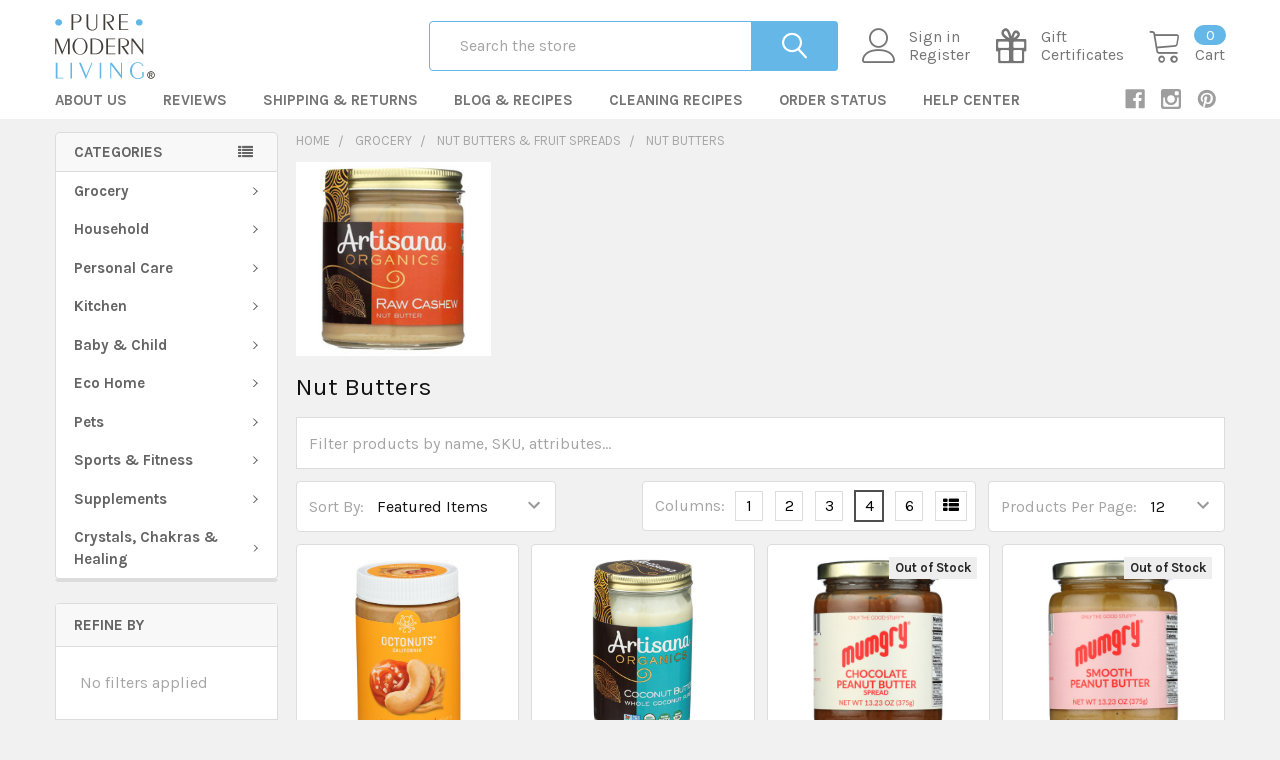

--- FILE ---
content_type: text/html; charset=UTF-8
request_url: https://puremodernliving.com/grocery/nut-butters-fruit-spreads/nut-butters/?sort=featured&page=5
body_size: 42466
content:


    <!DOCTYPE html>
<html class="no-js" lang="en">
    <head>
        <title>Grocery - Nut Butters &amp; Fruit Spreads - Nut Butters - Pure Modern Living</title>
        <link rel="dns-prefetch preconnect" href="https://cdn11.bigcommerce.com/s-oincedb9a3" crossorigin><link rel="dns-prefetch preconnect" href="https://fonts.googleapis.com/" crossorigin><link rel="dns-prefetch preconnect" href="https://fonts.gstatic.com/" crossorigin>
        <meta name="keywords" content="Online Health Shop"><link rel='canonical' href='https://puremodernliving.com/grocery/nut-butters-fruit-spreads/nut-butters/?page=5' /><meta name='platform' content='bigcommerce.stencil' />
        
                <link rel="prev" href="https://puremodernliving.com/grocery/nut-butters-fruit-spreads/nut-butters/?page=4">
        <link rel="next" href="https://puremodernliving.com/grocery/nut-butters-fruit-spreads/nut-butters/?page=6">


        <link href="https://cdn11.bigcommerce.com/s-oincedb9a3/product_images/favicon.jpg?t=1540755343" rel="shortcut icon">
        <meta name="viewport" content="width=device-width, initial-scale=1, maximum-scale=1">

        <script>
            document.documentElement.className = document.documentElement.className.replace('no-js', 'js');
        </script>

        <script>
    function browserSupportsAllFeatures() {
        return window.Promise
            && window.fetch
            && window.URL
            && window.URLSearchParams
            && window.WeakMap
            // object-fit support
            && ('objectFit' in document.documentElement.style);
    }

    function loadScript(src) {
        var js = document.createElement('script');
        js.src = src;
        js.onerror = function () {
            console.error('Failed to load polyfill script ' + src);
        };
        document.head.appendChild(js);
    }

    if (!browserSupportsAllFeatures()) {
        loadScript('https://cdn11.bigcommerce.com/s-oincedb9a3/stencil/0fc82aa0-9e36-0139-c487-7678f370269d/e/3c8371d0-8fbb-013b-ae04-7ed23becae1d/dist/theme-bundle.polyfills.js');
    }
</script>
        
        <script>
            window.lazySizesConfig = window.lazySizesConfig || {};
            window.lazySizesConfig.loadMode = 1;
        </script>
        <script async src="https://cdn11.bigcommerce.com/s-oincedb9a3/stencil/0fc82aa0-9e36-0139-c487-7678f370269d/e/3c8371d0-8fbb-013b-ae04-7ed23becae1d/dist/theme-bundle.head_async.js"></script>

            <script src="https://ajax.googleapis.com/ajax/libs/webfont/1.6.26/webfont.js"></script>

            <script>
                WebFont.load({
                    custom: {
                        families: ['Karla', 'Roboto', 'Source Sans Pro', 'Poppins', 'Barlow', 'Rubik', 'Libre Baskerville', 'Quicksand', 'Montserrat', 'Open Sans', 'Volkhov', 'Caveat']
                    },
                    classes: false
                });
            </script>
            
            <link href="https://fonts.googleapis.com/css?family=Barlow:600,400,500,700%7CKarla:400,700%7CQuicksand:400&display=swap" rel="stylesheet">
            <link data-stencil-stylesheet href="https://cdn11.bigcommerce.com/s-oincedb9a3/stencil/0fc82aa0-9e36-0139-c487-7678f370269d/e/3c8371d0-8fbb-013b-ae04-7ed23becae1d/css/theme-5d9af1c0-c7ce-013a-a358-1e8901763475.css" rel="stylesheet">
                
        <!-- Start Tracking Code for analytics_facebook -->

<script>
!function(f,b,e,v,n,t,s){if(f.fbq)return;n=f.fbq=function(){n.callMethod?n.callMethod.apply(n,arguments):n.queue.push(arguments)};if(!f._fbq)f._fbq=n;n.push=n;n.loaded=!0;n.version='2.0';n.queue=[];t=b.createElement(e);t.async=!0;t.src=v;s=b.getElementsByTagName(e)[0];s.parentNode.insertBefore(t,s)}(window,document,'script','https://connect.facebook.net/en_US/fbevents.js');

fbq('set', 'autoConfig', 'false', '522386565026454');
fbq('dataProcessingOptions', ['LDU'], 0, 0);
fbq('init', '522386565026454', {"external_id":"ab56c4c1-a5b3-4c03-9d63-e9e96667f4ba"});
fbq('set', 'agent', 'bigcommerce', '522386565026454');

function trackEvents() {
    var pathName = window.location.pathname;

    fbq('track', 'PageView', {}, "");

    // Search events start -- only fire if the shopper lands on the /search.php page
    if (pathName.indexOf('/search.php') === 0 && getUrlParameter('search_query')) {
        fbq('track', 'Search', {
            content_type: 'product_group',
            content_ids: [],
            search_string: getUrlParameter('search_query')
        });
    }
    // Search events end

    // Wishlist events start -- only fire if the shopper attempts to add an item to their wishlist
    if (pathName.indexOf('/wishlist.php') === 0 && getUrlParameter('added_product_id')) {
        fbq('track', 'AddToWishlist', {
            content_type: 'product_group',
            content_ids: []
        });
    }
    // Wishlist events end

    // Lead events start -- only fire if the shopper subscribes to newsletter
    if (pathName.indexOf('/subscribe.php') === 0 && getUrlParameter('result') === 'success') {
        fbq('track', 'Lead', {});
    }
    // Lead events end

    // Registration events start -- only fire if the shopper registers an account
    if (pathName.indexOf('/login.php') === 0 && getUrlParameter('action') === 'account_created') {
        fbq('track', 'CompleteRegistration', {}, "");
    }
    // Registration events end

    

    function getUrlParameter(name) {
        var cleanName = name.replace(/[\[]/, '\[').replace(/[\]]/, '\]');
        var regex = new RegExp('[\?&]' + cleanName + '=([^&#]*)');
        var results = regex.exec(window.location.search);
        return results === null ? '' : decodeURIComponent(results[1].replace(/\+/g, ' '));
    }
}

if (window.addEventListener) {
    window.addEventListener("load", trackEvents, false)
}
</script>
<noscript><img height="1" width="1" style="display:none" alt="null" src="https://www.facebook.com/tr?id=522386565026454&ev=PageView&noscript=1&a=plbigcommerce1.2&eid="/></noscript>

<!-- End Tracking Code for analytics_facebook -->

<!-- Start Tracking Code for analytics_googleanalytics -->

<script data-cfasync="false">window.ju_num="6C117F15-2AC6-44BA-A5E0-5A0283DA6F9A";window.asset_host='//cdn.justuno.com/';(function(i,s,o,g,r,a,m){i[r]=i[r]||function(){(i[r].q=i[r].q||[]).push(arguments)};a=s.createElement(o),m=s.getElementsByTagName(o)[0];a.async=1;a.src=g;m.parentNode.insertBefore(a,m)})(window,document,'script',asset_host+'vck.js','juapp');</script>

<meta name="google-site-verification" content="gTMhbt2W8zUSJUtl7t3ExYrmtgaDpqKpQRQCaZ-Frj4" /><meta name="google-site-verification" content="8HH9OJNJ9PadOuCQLB-W4ytB3kl6NPwRtFdClfGt3I8" />

<meta name="msvalidate.01" content="E889CD7D0E440EB1D1A078F170972E70" />



<meta name="norton-safeweb-site-verification" content="q59r58mlzt77gglb205u7s-s321enk0uorh9k5t27q0mmcmfnt4lkbhnh2b98sz8dliorbg39jcze7ud8lqjpd7fuomg--vxp8gv0wcuciq8cltc-ef82k3whvb4varj" />

<script>
    (function(i,s,o,g,r,a,m){i['GoogleAnalyticsObject']=r;i[r]=i[r]||function(){
    (i[r].q=i[r].q||[]).push(arguments)},i[r].l=1*new Date();a=s.createElement(o),
    m=s.getElementsByTagName(o)[0];a.async=1;a.src=g;m.parentNode.insertBefore(a,m)
    })(window,document,'script','//www.google-analytics.com/analytics.js','ga');

    ga('create', 'UA-126097694-1', 'auto');
    ga('send', 'pageview');
    ga('require', 'ecommerce', 'ecommerce.js');

    function trackEcommerce() {
    this._addTrans = addTrans;
    this._addItem = addItems;
    this._trackTrans = trackTrans;
    }
    function addTrans(orderID,store,total,tax,shipping,city,state,country) {
    ga('ecommerce:addTransaction', {
        'id': orderID,
        'affiliation': store,
        'revenue': total,
        'tax': tax,
        'shipping': shipping,
        'city': city,
        'state': state,
        'country': country
    });
    }
    function addItems(orderID,sku,product,variation,price,qty) {
    ga('ecommerce:addItem', {
        'id': orderID,
        'sku': sku,
        'name': product,
        'category': variation,
        'price': price,
        'quantity': qty
    });
    }
    function trackTrans() {
        ga('ecommerce:send');
    }
    var pageTracker = new trackEcommerce();
gtag('config', 'AW-778813728');
</script>

<meta name="p:domain_verify" content="0af21b20ad0d71bb9e5591f9212997fa"/>

<meta name="google-site-verification" content="gTMhbt2W8zUSJUtl7t3ExYrmtgaDpqKpQRQCaZ-Frj4" />

<!-- Global site tag (gtag.js) - Google Ads: 778813728 -->
<script async src="https://www.googletagmanager.com/gtag/js?id=AW-778813728"></script>
<script>
  window.dataLayer = window.dataLayer || [];
  function gtag(){dataLayer.push(arguments);}
  gtag('js', new Date());

  gtag('config', 'AW-778813728');
</script>

<script>
  gtag('event', 'page_view', {
    'send_to': 'AW-778813728',
    'value': 'replace with value',
    'items': [{
      'id': 'replace with value',
      'google_business_vertical': 'retail'
    }]
  });
</script>

<!-- Global site tag (gtag.js) - Google Analytics -->
<script async src="https://www.googletagmanager.com/gtag/js?id=G-38J07NETSD"></script>
<script>
  window.dataLayer = window.dataLayer || [];
  function gtag(){dataLayer.push(arguments);}
  gtag('js', new Date());

  gtag('config', 'G-38J07NETSD');
</script>

<!-- End Tracking Code for analytics_googleanalytics -->

<!-- Start Tracking Code for analytics_googleanalytics4 -->

<script data-cfasync="false" src="https://cdn11.bigcommerce.com/shared/js/google_analytics4_bodl_subscribers-358423becf5d870b8b603a81de597c10f6bc7699.js" integrity="sha256-gtOfJ3Avc1pEE/hx6SKj/96cca7JvfqllWA9FTQJyfI=" crossorigin="anonymous"></script>
<script data-cfasync="false">
  (function () {
    window.dataLayer = window.dataLayer || [];

    function gtag(){
        dataLayer.push(arguments);
    }

    function initGA4(event) {
         function setupGtag() {
            function configureGtag() {
                gtag('js', new Date());
                gtag('set', 'developer_id.dMjk3Nj', true);
                gtag('config', 'G-VQCH1X1SGG');
            }

            var script = document.createElement('script');

            script.src = 'https://www.googletagmanager.com/gtag/js?id=G-VQCH1X1SGG';
            script.async = true;
            script.onload = configureGtag;

            document.head.appendChild(script);
        }

        setupGtag();

        if (typeof subscribeOnBodlEvents === 'function') {
            subscribeOnBodlEvents('G-VQCH1X1SGG', false);
        }

        window.removeEventListener(event.type, initGA4);
    }

    

    var eventName = document.readyState === 'complete' ? 'consentScriptsLoaded' : 'DOMContentLoaded';
    window.addEventListener(eventName, initGA4, false);
  })()
</script>

<!-- End Tracking Code for analytics_googleanalytics4 -->

<!-- Start Tracking Code for analytics_siteverification -->

<meta name="google-site-verification" content="gTMhbt2W8zUSJUtl7t3ExYrmtgaDpqKpQRQCaZ-Frj4" />
<meta name="facebook-domain-verification" content="z3kmn8ibu18cdwgwxf4986iairrs15" />




<!-- End Tracking Code for analytics_siteverification -->


<script type="text/javascript" src="https://checkout-sdk.bigcommerce.com/v1/loader.js" defer ></script>
<script type="text/javascript" src="https://cdn11.bigcommerce.com/r-098fe5f4938830d40a5d5433badac2d4c1c010f5/vendor/bower_components/form-poster/dist/form-poster.min.js" defer ></script>
<script type="text/javascript" src="https://assets.secure.checkout.visa.com/checkout-widget/resources/js/integration/v1/sdk.js" defer ></script>
<script type="text/javascript">
fbq('track', 'ViewCategory', {"content_ids":[],"content_type":"product_group","content_category":"Nut Butters"});
</script>
<script type="text/javascript">
var BCData = {};
</script>
<script src='https://ecommplugins-trustboxsettings.trustpilot.com/stores/oincedb9a3.js?settings=1583524135505' ></script><script src='https://widget.trustpilot.com/bootstrap/v5/tp.widget.bootstrap.min.js' ></script><script src='https://cdn.judge.me/widget_preloader.js' defer></script><script async type="text/javascript" src="//static.klaviyo.com/onsite/js/klaviyo.js?company_id=QM6y76"></script><script src="https://apis.google.com/js/platform.js?onload=renderOptIn" async defer></script>

<script>
  window.renderOptIn = function() {
    window.gapi.load('surveyoptin', function() {
      window.gapi.surveyoptin.render(
        {
          // REQUIRED FIELDS
          "merchant_id": 127730005,
          "order_id": "ORDER_ID",
          "email": "CUSTOMER_EMAIL",
          "delivery_country": "COUNTRY_CODE",
          "estimated_delivery_date": "YYYY-MM-DD",

          // OPTIONAL FIELDS
          "products": [{"gtin":"GTIN1"}, {"gtin":"GTIN2"}]
        });
    });
  }
</script>
                <script type="text/javascript">
                    const trustpilot_settings = {
                        page: "category" === "default" ? "landing" : "category",
                        sku: "",
                        name: "",
                        key: "KM0pZ9qpI6q7wmtD",
                        product_id: "", // Needed for TrustBoxPreview
                    };
                    const createTrustBoxScript = function() {
                        const trustBoxScript = document.createElement('script');
                        trustBoxScript.src = "https://ecommplugins-scripts.trustpilot.com/v2.1/js/header_bigcommerce.min.js";
                        document.head.appendChild(trustBoxScript);
                    };
                        trustpilot_trustbox_settings.categoryProductsData = [
                            {
                                id: "64979",
                                name: "Octonuts Butter Cashew Crml Sslt - Case of 8 - 16.00 OZ",
                                sku: "KH2206931-8",
                                productUrl: "https://puremodernliving.com/octonuts-butter-cashew-crml-sslt-case-of-8-16-00-oz/"
                            },
                            {
                                id: "64953",
                                name: "Artisana Nut Bttr Ccnut Raw Org - Case of 6 - 14.00 OZ",
                                sku: "KH261045-6",
                                productUrl: "https://puremodernliving.com/artisana-nut-bttr-ccnut-raw-org-case-of-6-14-00-oz/"
                            },
                            {
                                id: "64676",
                                name: "Mumgry Butter Peanut Chocolate - Case of 12 - 13.23 OZ",
                                sku: "KH2209082-12",
                                productUrl: "https://puremodernliving.com/mumgry-butter-peanut-chocolate-case-of-12-13-23-oz/"
                            },
                            {
                                id: "64614",
                                name: "Mumgry Butter Peanut Smooth - Case of 12 - 13.23 OZ",
                                sku: "KH2209081-12",
                                productUrl: "https://puremodernliving.com/mumgry-butter-peanut-smooth-case-of-12-13-23-oz/"
                            },
                            {
                                id: "64455",
                                name: "Nuttzo Power Fuel Smooth - Case of 6 - 12.00 OZ",
                                sku: "KH284533-6",
                                productUrl: "https://puremodernliving.com/nuttzo-power-fuel-smooth-case-of-6-12-00-oz/"
                            },
                            {
                                id: "59064",
                                name: "Grandy Organics - Coconola Organic Peanut Butter - Case Of 6-9 Ounces",
                                sku: "HG2956688",
                                productUrl: "https://puremodernliving.com/grandy-organics-coconola-organic-peanut-butter-case-of-6-9-ounces/"
                            },
                            {
                                id: "58003",
                                name: "Sunflower Butter - Sunflower Butter On The Go Cups - Case Of 6-9 Ounces",
                                sku: "HG2983799",
                                productUrl: "https://puremodernliving.com/sunflower-butter-sunflower-butter-on-the-go-cups-case-of-6-9-ounces/"
                            },
                            {
                                id: "57897",
                                name: "Nuts And More - Peanut Butter Spread Chocolate Chunky Dough - Case Of 6-15 Ounces",
                                sku: "HG2919066",
                                productUrl: "https://puremodernliving.com/nuts-and-more-peanut-butter-spread-chocolate-chunky-dough-case-of-6-15-ounces/"
                            },
                            {
                                id: "57820",
                                name: "Peanut Butter &amp; Co - Peanut Butter Sq Pack Smth Oper - Case Of 60-1.15 Oz",
                                sku: "HG2869642",
                                productUrl: "https://puremodernliving.com/peanut-butter-co-peanut-butter-sq-pack-smth-oper-case-of-60-1-15-oz/"
                            },
                            {
                                id: "57685",
                                name: "Nuts And More - Peanut Butter Spread Chocolate Maple Pretzels - Case Of 6 - 15 Ounces",
                                sku: "HG2919165",
                                productUrl: "https://puremodernliving.com/nuts-and-more-peanut-butter-spread-chocolate-maple-pretzels-case-of-6-15-ounces/"
                            },
                            {
                                id: "57590",
                                name: "Nuts And More - Peanut Butter Spread Salted Caramel - Case Of 6 - 15 Ounce",
                                sku: "HG2919181",
                                productUrl: "https://puremodernliving.com/nuts-and-more-peanut-butter-spread-salted-caramel-case-of-6-15-ounce/"
                            },
                            {
                                id: "57440",
                                name: "Once Again - Tahini Smooth Lemon - Case Of 6-16 Oz",
                                sku: "HG2614022",
                                productUrl: "https://puremodernliving.com/once-again-tahini-smooth-lemon-case-of-6-16-oz/"
                            },
                        ]
                    if (BCData.product_attributes && !BCData.product_attributes.base && "sku" !== 'id') {
                        addEventListener('DOMContentLoaded', () => {
                            const endpoint = "/remote/v1/product-attributes/";
                            stencilUtils.api.productAttributes.makeRequest(endpoint, "GET", {}, {}, function(err, res) {
                                trustpilot_settings.sku = res.data["sku"];
                                createTrustBoxScript();
                            })
                        });
                    } else {
                        createTrustBoxScript();
                    }
                </script>
            <script>jdgm = window.jdgm || {};jdgm.SHOP_DOMAIN = 'store-oincedb9a3.mybigcommerce.com'; jdgm.PLATFORM = 'bigcommerce'; jdgm.PUBLIC_TOKEN = 'B_kL3VwJTmci9pAqes7CYc4hq5M';</script><!-- Hotjar Tracking Code for https://puremodernliving.com -->
<script>
    (function(h,o,t,j,a,r){
        h.hj=h.hj||function(){(h.hj.q=h.hj.q||[]).push(arguments)};
        h._hjSettings={hjid:1510850,hjsv:6};
        a=o.getElementsByTagName('head')[0];
        r=o.createElement('script');r.async=1;
        r.src=t+h._hjSettings.hjid+j+h._hjSettings.hjsv;
        a.appendChild(r);
    })(window,document,'https://static.hotjar.com/c/hotjar-','.js?sv=');
</script><script data-ad-client="ca-pub-8328871312756995" async src="https://pagead2.googlesyndication.com/pagead/js/adsbygoogle.js"></script><script async defer src="https://tools.luckyorange.com/core/lo.js?site-id=581426b6"></script><script async defer src="https://tools.luckyorange.com/core/lo.js?site-id=581426b6"></script><script>
    const _RCA_default = function (objectValue = null) {
        return objectValue
    };
    const _RCA_deduplicate = function (listToDedupe, filterKey) {
        if (!listToDedupe) {
            return [];
        }
        const obj = {};
        for (let i = 0, len = listToDedupe.length; i < len; i++)
            obj[listToDedupe[i][filterKey]] = listToDedupe[i];
        const newList = [];
        for (const key in obj)
            newList.push(obj[key]);
        return newList
    }
    const _RCA_escape = function (objectValue = null) {
        if (objectValue) {
            return objectValue.replace(/"/g, '\"');
        }
        return objectValue;
    }
    var RCA_store_objects = {
        graphql_token: `eyJ0eXAiOiJKV1QiLCJhbGciOiJFUzI1NiJ9.[base64].ertlY39ucloJYNkJ02JeEzRj5pgXuC-dODqNKpmB1eKlWflUFmTJF0KSzM1g4KK_pHDLYiKiDSO6D3d6HIpRmA`,
        currency: {
            default: _RCA_default({"currency_token":"$","currency_location":"left","decimal_token":".","decimal_places":2,"thousands_token":","}),
            current: _RCA_default({"currencies":[{"id":1,"name":"US Dollars","code":"USD","flag":"<img src=\"https://cdn11.bigcommerce.com/s-oincedb9a3/lib/flags/us.gif\" border=\"0\" alt=\"\" role=\"presentation\" />","is_active":true,"switch_url":"https://puremodernliving.com/grocery/nut-butters-fruit-spreads/nut-butters/?setCurrencyId=1","cart_currency_switch_url":"https://puremodernliving.com/cart/change-currency"}],"active_currency_id":1,"active_currency_flag":"<img src=\"https://cdn11.bigcommerce.com/s-oincedb9a3/lib/flags/us.gif\" border=\"0\" alt=\"\" role=\"presentation\" />","active_currency_name":"US Dollars","active_currency_code":"USD","default_currency_code":"USD"}),
        },
        customer: {
            email: _RCA_default(""),
            id: _RCA_default(),
            orders: _RCA_default(null),
            customer_group_id: _RCA_default(),
            customer_group_name: _RCA_escape(null),
            address: _RCA_default(null)
        },
        cart: {
            coupons: _RCA_default(),
            discount: _RCA_default(),
            gift_certificates: _RCA_default(),
            gift_wrapping_cost: _RCA_default(),
            grand_total: _RCA_default(),
            items: _RCA_default(),
            quantity: _RCA_default(),
            shipping_handling: _RCA_default(),
            show_primary_checkout_button: _RCA_default(),
            status_messages: _RCA_default(),
            sub_total: _RCA_default(),
            taxes: _RCA_default()
        },
        cart_id: ``,
        page_type: `category`,
        order: _RCA_default(),
        product: {
            id: _RCA_default(),
            options: _RCA_default(),
            title: _RCA_escape(),
            price: _RCA_default(),
        },
        product_results: {
            pagination: _RCA_default(),
            product: _RCA_deduplicate()
        },
        products: _RCA_deduplicate([
        ], "id"),
        store_hash: `oincedb9a3`,
        theme_settings: {"optimizedCheckout-formChecklist-color":"#333333","banner3x_1_style":"","footer-secondary-backgroundColor":"#757575","fontSize-root":16,"show_accept_amex":true,"optimizedCheckout-buttonPrimary-borderColorDisabled":"transparent","categoriesList_count":8,"paymentbuttons-paypal-size":"responsive","optimizedCheckout-buttonPrimary-backgroundColorActive":"#989898","brandpage_products_per_page":12,"color-secondaryDarker":"#e8e8e8","banner_half_1_style":"","card--alternate-color--hover":"#ffffff","productsByCategory-heading-backgroundColor3":"#00a6ed","optimizedCheckout-colorFocus":"#4496f6","alsobought_product":"custom","navUser-color":"#757575","color-textBase--active":"#999999","bannerAdvTopHeader":"disable","social_icon_placement_bottom":true,"productpage_bulk_price_table":true,"show_amp_category_desc":true,"topHeader_style":"modern","show_powered_by":false,"topHeader-borderColor":"#ffffff","productsByCategory-heading-color2":"#ffffff","fontSize-h4":20,"checkRadio-borderColor":"#dcdcdc","product_custom_badges":true,"color-primaryDarker":"#000000","optimizedCheckout-buttonPrimary-colorHover":"#ffffff","brand_size":"300x150","optimizedCheckout-logo-position":"left","carousel_video_autoplay":true,"optimizedCheckout-discountBanner-backgroundColor":"#f5f5f5","color-textLink--hover":"#505050","pdp-sale-price-label":"Now:","nl_popup_show":"","navPages-categoriesItem-color":"#646464","optimizedCheckout-buttonSecondary-backgroundColorHover":"#f5f5f5","show_sku":false,"optimizedCheckout-headingPrimary-font":"Google_Barlow_600","icon--alt-color-hover":"#64b7e6","productpage_description_type":"full","optimizedCheckout-formField-backgroundColor":"#ffffff","footer-backgroundColor":"#f1f1f2","navPages-color":"#757575","productpage_reviews_count":9,"optimizedCheckout-step-borderColor":"#dddddd","logo_size":"350x70","product_options_column":1,"show_accept_paypal":true,"button-radius":4,"footer-secondary-button-backgroundColor":"#64b7e6","paymentbuttons-paypal-shape":"pill","color_badge_product_custom_badges":"#000000","optimizedCheckout-discountBanner-textColor":"#333333","section4":"categories_list","pdp-retail-price-label":"MSRP:","optimizedCheckout-buttonPrimary-font":"Google_Barlow_400","topHeader_banner1":false,"paymentbuttons-paypal-label":"checkout","productsByCategorySortingTabs-heading-backgroundColor2":"#64B7E6","banner_half_2_style":"","navPages-borderColor":"#dcdcdc","optimizedCheckout-backgroundImage-size":"1000x400","carousel-dot-color":"#9c9c9c","button--disabled-backgroundColor":"#dcdcdc","header_sticky":true,"footer_show_pages":-1,"topBanner-backgroundColor":"#757575","show_subcategories_grid":false,"navPages_categoriesMenu":"group","blockquote-cite-font-color":"#a5a5a5","topBanner-color":"#ffffff","banner_half_2_backgroundColor":"transparent","optimizedCheckout-formField-shadowColor":"#e5e5e5","categorypage_products_per_page":12,"button--default-color":"#1a1a1a","pace-progress-backgroundColor":"#989898","color-textLink--active":"#282828","icon--alt-color":"#282828","productsByCategorySortingTabs_count":3,"productpage_vertical_thumbnails":false,"section7":"special_products_columns","specialProductsTab-heading-color":"#000000","optimizedCheckout-loadingToaster-backgroundColor":"#333333","color-textHeading":"#202020","show_accept_discover":true,"footer_show_links_2":false,"specialProductsTab_show_featured":true,"container-fill-base":"#ffffff","paymentbuttons-paypal-layout":"vertical","banner_one_1_backgroundColor":"transparent","optimizedCheckout-formField-errorColor":"#d14343","spinner-borderColor-dark":"#989898","restrict_to_login":false,"input-font-color":"#454545","footer-secondary-headingColor":"#ffffff","select-bg-color":"#ffffff","banner3x_2_backgroundColor":"transparent","banner_one_1_style":"","show_accept_mastercard":true,"topHeader-bgColor":"#ffffff","style":"modern","optimizedCheckout-link-font":"Google_Barlow_400","supported_payment_methods":["card","paypal"],"carousel-arrow-bgColor":"#ffffff","lazyload_mode":"lazyload+lqip","carousel-title-color":"#333333","categorypage_search":"show","color_text_product_sale_badges":"#ffffff","specialProductsTab_lazy_count":8,"show_accept_googlepay":true,"card--alternate-borderColor":"#ffffff","icon--alt-backgroundColor-hover":"transparent","button--disabled-color":"#ffffff","carousel-slide0-position":"center","color-primaryDark":"#2d2d2d","categoriesList_showBanner":false,"product_outstock_badge":true,"instagram_column":6,"navPages_autoFit":false,"banner_one_2_backgroundColor":"transparent","optimizedCheckout-step-textColor":"#ffffff","color_hover_product_sale_badges":"#64B7E6","color-price":"#64b7e6","optimizedCheckout-buttonPrimary-borderColorActive":"#989898","navPages-subMenu-backgroundColor":"#ffffff","productpage_layout":"default","color-grey":"#4f4f4f","homepage_expand_categories_menu":false,"footer_show_contact":true,"body-font":"Google_Karla_400,700","button--primary-backgroundColor":"#757575","optimizedCheckout-formField-borderColor":"#989898","altBody-font":"Google_Quicksand_400","checkRadio-color":"#4f4f4f","show_product_dimensions":false,"optimizedCheckout-link-color":"#4496f6","icon-color-hover":"#ffffff","optimizedCheckout-headingSecondary-font":"Google_Barlow_400","label-backgroundColor":"#bfbfbf","button--primary-backgroundColorHover":"#64b7e6","card-figcaption-button-background":"#ffffff","banner_half_3_style":"","show_welcome_text":false,"navPages_style":"modern","button--default-borderColor":"#e0e1e4","headings-font":"Google_Karla_700","container-border-radius":4,"pdp-non-sale-price-label":"Was:","button--disabled-borderColor":"#dcdcdc","label-color":"#ffffff","specialProductsColumns_show_top":true,"select-arrow-color":"#999999","payment_icons_style":"","optimizedCheckout-logo-size":"250x50","navPages_banners":false,"categoriesList_subCount":5,"footer-color":"#333333","card-title-color":"#333333","productsByCategory-heading-color1":"#ffffff","carousel_video_mute":false,"optimizedCheckout-headingSecondary-color":"#2d2d2d","banner_one_2_style":"","logo_fontSize":28,"alert-backgroundColor":"#ffffff","productsByCategorySortingTabs_show_new":true,"product_recently_viewed":0,"product_uniform":true,"show_shop_by_price":true,"default_image_brand":"/assets/img/BrandDefault.gif","productsByCategorySubcategoriesTabs-heading-color3":"#ffffff","productsByCategorySubcategoriesTabs-heading-backgroundColor1":"#009688","specialProductsColumns_products_count":3,"bannerAfterAddToCartButton":"","section5":"bc_banner_home_2","product_list_display_mode":"grid","navPages_bg_stretch":true,"quickSearch-color":"#ffffff","fontSize-h5":15,"carousel_banners":false,"navPages-rootMenu-backgroundColor":"#ffffff","optimizedCheckout-link-hoverColor":"#002fe1","product_size":"608x608","paymentbuttons-paypal-color":"gold","homepage_show_carousel":true,"optimizedCheckout-body-backgroundColor":"#ffffff","section1":"bc_banner_home_1","ajax_add_to_cart":true,"carousel_vid0":"","button--default-borderColorActive":"#cccccc","paymentbuttons-paypal-tagline":false,"color-greyDarkest":"#2d2d2d","color_badge_product_sale_badges":"#64B7E6","price_ranges":false,"container-border-global-color-dark":"#454545","productpage_videos_count":8,"color-greyDark":"#666666","navPages_animation":"no","header-backgroundColor":"#ffffff","banner3x_3_backgroundColor":"transparent","optimizedCheckout-buttonSecondary-borderColorHover":"#999999","optimizedCheckout-discountBanner-iconColor":"#333333","productpage_thumbnails_count":4,"optimizedCheckout-buttonSecondary-borderColor":"#dcdcdc","subcategories_menu_vertical":false,"optimizedCheckout-loadingToaster-textColor":"#ffffff","optimizedCheckout-buttonPrimary-colorDisabled":"#ffffff","optimizedCheckout-formField-placeholderColor":"#999999","navUser-color-hover":"#64b7e6","icon-ratingFull":"#ffb400","default_image_gift_certificate":"/assets/img/GiftCertificate.png","carousel-slide4-position":"center","add_to_cart_popup":"default","color-textBase--hover":"#999999","color-errorLight":"#ffdddd","homepage_blog_posts_position":"sidebar","instagram_token":"","social_icon_placement_top":true,"productsByCategorySortingTabs_show_reviews":true,"section6":"bc_banner_home_3","footer-secondary-color":"#ffffff","brandspage_layout":"","manual_content_nav":false,"font-smoothing":"antialiased","optimizedCheckout-orderSummary-backgroundColor":"#ffffff","specialProductsTab-heading-backgroundColor":"#000000","bannerAfterRating":"","instantload":false,"blog_size":"1193x795","color-warningLight":"#fffdea","show_product_weight":true,"alsobought_position":"right","optimizedCheckout-buttonSecondary-colorActive":"#000000","button--default-colorActive":"#1a1a1a","specialProductsTab_init_count":4,"color-info":"#666666","copyright-backgroundColor":"#e7e7e8","show_bulk_order_mode":true,"optimizedCheckout-formChecklist-backgroundColorSelected":"#f5f5f5","hide_loading_bar":false,"show_product_quick_view":true,"button--default-borderColorHover":"#cccccc","card--alternate-backgroundColor":"#ffffff","banner_half_1_backgroundColor":"transparent","hide_content_navigation":false,"nl_popup_start":"10","show_copyright_footer":true,"swatch_option_size":"22x22","optimizedCheckout-orderSummary-borderColor":"#dddddd","productsByCategorySortingTabs-heading-backgroundColor3":"#64B7E6","optimizedCheckout-show-logo":"none","carousel-description-color":"#333333","footer_show_links_3":false,"pdp-price-label":"","specialProductsColumns_show_featured":true,"fontSize-h2":30,"optimizedCheckout-step-backgroundColor":"#4f4f4f","optimizedCheckout-formChecklist-backgroundColor":"#ffffff","altHeadings-font":"Google_Barlow_600","footer_show_links_4":false,"optimizedCheckout-headingPrimary-color":"#2d2d2d","banner_one_3_backgroundColor":"transparent","color-textBase":"#131313","color-warning":"#d4cb49","productgallery_size":"350x350","quickSearch-borderColor":"#64b7e6","show_accept_applepay":true,"alert-color":"#4f4f4f","footer_show_newsletter":true,"topHeader-color":"#ffffff","searchpage_products_per_page":12,"carousel-bgColor-opacity":0.6,"color-textSecondary--active":"#666666","optimizedCheckout-formField-inputControlColor":"#476bef","optimizedCheckout-contentPrimary-color":"#4f4f4f","optimizedCheckout-buttonSecondary-font":"Google_Barlow_400","storeName-color":"#ffffff","optimizedCheckout-backgroundImage":"","form-label-font-color":"#000000","footer_show_location":true,"card-figcaption-button-color":"#333333","show_shop_by_brand":true,"productsByCategorySubcategoriesTabs-heading-color2":"#ffffff","color_badge_product_outstock_badges":"#eeeeee","productsByCategorySortingTabs_subcategories":5,"color-greyLightest":"#e8e8e8","productsByCategorySortingTabs-heading-color1":"#ffffff","productpage_related_products_count":10,"fb_page":"puremodernliving","optimizedCheckout-buttonSecondary-backgroundColorActive":"#e5e5e5","color-textLink":"#282828","color-greyLighter":"#dfdfdf","carousel_vid3":"","topHeader_address":false,"optimizedCheckout-header-backgroundColor":"#f7f7f7","carousel_vid2":"","color-secondaryDark":"#e8e8e8","fontSize-h6":13,"paymentbuttons-paypal-fundingicons":false,"carousel-arrow-color":"#989898","productpage_similar_by_views_count":10,"card_info":"hide","show_accept_amazon":true,"loadingOverlay-backgroundColor":"#ffffff","productsByCategorySubcategoriesTabs-heading-backgroundColor2":"#fe5621","input-bg-color":"#ffffff","color_text_product_outstock_badges":"#282828","optimizedCheckout-buttonPrimary-color":"#ffffff","navPages-subMenu-separatorColor":"#e6e6e6","navPages-color-hover":"#eeeeee","color-infoLight":"#dfdfdf","product_sale_badges":"topright","category_size":"1192x250","fontSize-h1":35,"default_image_product":"/assets/img/ProductDefault.gif","navUser-dropdown-borderColor":"#dcdcdc","color-greyMedium":"#989898","topHeader_banner2":true,"footer_show_aboutus":true,"optimizedCheckout-formChecklist-borderColor":"#cccccc","footer-headingColor":"#050505","image_product_loading":"/assets/img/product-loading.gif","optimizedCheckout-buttonPrimary-colorActive":"#ffffff","footer-secondary-linkColor-hover":"#412d2d","section9":"instagram_carousel","color-greyLight":"#a5a5a5","optimizedCheckout-logo":"","icon-ratingEmpty":"#dfdfdf","specialProductsTab-heading-color-inactive":"#888888","icon-color":"#ffffff","icon--alt-backgroundColor":"transparent","copyright-color":"#222222","max_shop_by_brand":10,"carousel-video-ratio":"56.25%","redirect_cart":false,"section2":"special_products_tabs","overlay-backgroundColor":"#2d2d2d","input-border-color-active":"#ffc34b","nl_popup_hide":"60","show_subcategories_menu":false,"container-fill-dark":"#f2f2f2","subscribe_intro":"","topHeader_account":false,"optimizedCheckout-buttonPrimary-backgroundColorDisabled":"#cccccc","productsByCategorySortingTabs_show_bestselling":true,"optimizedCheckout-buttonPrimary-borderColorHover":"#666666","topHeader-icon-color":"#ffffff","topBanner-backgroundColorGradient":"#757575","color-successLight":"#d5ffd8","specialProductsTab_more":true,"navPages_categoriesItem_text":"Categories","productsByCategorySortingTabs_showBanner":false,"show_video_tabs":true,"carousel-slide3-position":"center","button--primary-color":"#ffffff","banner3x_1_backgroundColor":"transparent","banner_one_3_style":"","color-greyDarker":"#454545","show_product_quantity_box":true,"color_text_product_custom_badges":"#ffffff","color-success":"#69d66f","optimizedCheckout-header-borderColor":"#dddddd","color-white":"#ffffff","productsByCategorySortingTabs-heading-color2":"#ffffff","fontSize-h3":25,"categoriesGrid-heading-backgroundColor":"#00a6ed","spinner-borderColor-light":"#ffffff","card_showHoverImage":true,"productsByCategory-heading-backgroundColor1":"#009688","zoom_size":"1280x1280","optimizedCheckout-buttonSecondary-backgroundColor":"#ffffff","navPages-subMenu-color":"#646464","carousel-bgColor":"#ffffff","topHeader_phone":false,"input-border-color":"#dcdcdc","optimizedCheckout-buttonPrimary-backgroundColor":"#454545","bannerAfterHeader":"","footer_show_categories":5,"banner_half_3_backgroundColor":"transparent","footer-linkColor":"#222222","productsByCategorySortingTabs_catIDs":"","footer_style":"modern","bannerBeforeDescription":"","icon-backgroundColor-hover":"#ffa500","specialProductsTab_show_new":true,"carousel-dot-color-active":"#64b7e6","button--primary-backgroundColorActive":"#64b7e6","color-textSecondary--hover":"#666666","color-secondary":"#ffffff","categoriesGrid-heading-color":"#ffffff","productsByCategorySubcategoriesTabs-heading-color1":"#ffffff","bannerBeforeCategory":"all","color-whitesBase":"#f8f8f8","productpage_custom_fields_tab":true,"body-bg":"#f1f1f2","dropdown--quickSearch-backgroundColor":"#dcdcdc","navUser-dropdown-backgroundColor":"#ffffff","color-primary":"#64b7e6","product_image_responsive":false,"productsByCategory-heading-backgroundColor2":"#fe5621","optimizedCheckout-contentSecondary-font":"Google_Barlow_400","card-figcaption-button-borderColor":"#dcdcdc","optimizedCheckout-contentPrimary-font":"Google_Barlow_400,500,700","productsByCategorySortingTabs-heading-backgroundColor1":"#64B7E6","csspreload":"none","layout":"left-sidebar","productsByCategory-heading-color3":"#ffffff","supported_card_type_icons":["american_express","diners","discover","mastercard","visa"],"navPages_standard":false,"categorypage_search_subs":false,"footer_show_links_1":false,"carousel-slide1-position":"center","color-black":"#000000","footer-secondary-linkColor":"#ffffff","footer-secondary-button-color":"#ffffff","optimizedCheckout-formField-textColor":"#333333","brand_main_size":"500x250","carousel_vid4":"","optimizedCheckout-buttonSecondary-colorHover":"#333333","show_accept_klarna":true,"card-textAlign":"center","button--primary-colorActive":"#ffffff","optimizedCheckout-contentSecondary-color":"#989898","navPages-subMenu-color-hover":"#64b7e6","instagram_userid":"","applePay-button":"black","productsByCategorySortingTabs_active":"featured","specialProductsTab-heading-backgroundColor-inactive":"#ffffff","carousel_vid1":"","card-title-color-hover":"#64b7e6","optimizedCheckout-buttonPrimary-borderColor":"#454545","section3":"products_by_category_sorting_tabs","navUser-indicator-backgroundColor":"#64b7e6","optimizedCheckout-buttonSecondary-borderColorActive":"#757575","productsByCategorySortingTabs-heading-color3":"#ffffff","footer-linkColor-hover":"#246ad3","category_card_size":"300x300","optimizedCheckout-show-backgroundImage":false,"banner3x_3_style":"","productsByCategorySortingTabs_show_featured":true,"color-primaryLight":"#a5a5a5","topHeader-color-hover":"#fcff00","icon-backgroundColor":"#ffc34b","specialProductsTab_active_tab":"featured","optimizedCheckout-header-textColor":"#333333","navPages-categoriesItem-backgroundColor":"#f8f8f8","show_accept_visa":true,"logo-position":"left","show_product_reviews_tabs":false,"carousel-dot-bgColor":"#ffffff","optimizedCheckout-form-textColor":"#666666","carousel-slide2-position":"center","optimizedCheckout-buttonSecondary-color":"#4f4f4f","button--icon-svg-color":"#4f4f4f","banner3x_2_style":"","button--default-colorHover":"#1a1a1a","checkRadio-backgroundColor":"#ffffff","productsByCategorySortingTabs_lazy":false,"optimizedCheckout-buttonPrimary-backgroundColorHover":"#666666","instagram_count":0,"homepage_carousel_style":"fullwidth","input-disabled-bg":"#ffffff","section8":"blog_recent","alert-color-alt":"#ffffff","footer-color-hover":"#64b7e6","dropdown--wishList-backgroundColor":"#ffffff","container-border-global-color-base":"#dcdcdc","productthumb_size":"100x100","specialProductsTab_show_top":true,"productsByCategorySubcategoriesTabs-heading-backgroundColor3":"#00a6ed","button--primary-colorHover":"#ffffff","color-error":"#ff7d7d","homepage_blog_posts_count":3,"productpage_custom_fields_hide_special":true,"color-textSecondary":"#a5a5a5","gallery_size":"300x300","specialProductsColumns_show_new":true,"productsByCategorySortingTabs_products":4}
    };
</script>

<script async src="https://platform-data-prod.rechargeadapter.com/oincedb9a3/oincedb9a3-data.js"></script>
<script async src="https://app-data-prod.rechargeadapter.com/static/js/bc.js"></script><script>"use strict";var params=getParams();if(params.redirect&&params.id){params._ke&&setCookie("__kla_id",params._ke,900);var prevId=localStorage.getItem("prevCartId");params.id!==prevId&&(window.location.href=params.redirect)}function setCookie(e,a,r){var t="";if(r){var i=new Date;i.setTime(i.getTime()+24*r*60*60*1e3),t="; expires="+i.toUTCString()}document.cookie=e+"="+(a||"")+t+"; path=/"}function getParams(){var t={};window.location.href.replace(/[?&]+([^=&]+)=([^&]*)/gi,function(e,a,r){t[a]=decodeURIComponent(r)});return t}</script><!-- Global site tag (gtag.js) - Google Analytics -->
<script async src="https://www.googletagmanager.com/gtag/js?id=G-VQCH1X1SGG"></script>
<script>
  window.dataLayer = window.dataLayer || [];
  function gtag(){dataLayer.push(arguments);}
  gtag('js', new Date());

  gtag('config', 'G-VQCH1X1SGG');
</script><script src="https://s3-us-west-2.amazonaws.com/jslib.emotive.io/custom/EMT-A009005.js"></script><script type="text/javascript" src="https://emotivecdn.io/emotive-popup/popup.js?brand=9005&api=https%3A%2F%2Fwww.emotiveapp.co%2F" async></script>
 <script data-cfasync="false" src="https://microapps.bigcommerce.com/bodl-events/1.9.4/index.js" integrity="sha256-Y0tDj1qsyiKBRibKllwV0ZJ1aFlGYaHHGl/oUFoXJ7Y=" nonce="" crossorigin="anonymous"></script>
 <script data-cfasync="false" nonce="">

 (function() {
    function decodeBase64(base64) {
       const text = atob(base64);
       const length = text.length;
       const bytes = new Uint8Array(length);
       for (let i = 0; i < length; i++) {
          bytes[i] = text.charCodeAt(i);
       }
       const decoder = new TextDecoder();
       return decoder.decode(bytes);
    }
    window.bodl = JSON.parse(decodeBase64("[base64]"));
 })()

 </script>

<script nonce="">
(function () {
    var xmlHttp = new XMLHttpRequest();

    xmlHttp.open('POST', 'https://bes.gcp.data.bigcommerce.com/nobot');
    xmlHttp.setRequestHeader('Content-Type', 'application/json');
    xmlHttp.send('{"store_id":"999989388","timezone_offset":"-5.0","timestamp":"2026-01-19T04:47:09.66836900Z","visit_id":"4dba98dc-27f9-4715-994b-ed87ec72645f","channel_id":1}');
})();
</script>


        <link rel="preload" href="https://cdn11.bigcommerce.com/s-oincedb9a3/stencil/0fc82aa0-9e36-0139-c487-7678f370269d/e/3c8371d0-8fbb-013b-ae04-7ed23becae1d/dist/theme-bundle.main.js" as="script">
        <link rel="preload" href="https://cdn11.bigcommerce.com/s-oincedb9a3/stencil/0fc82aa0-9e36-0139-c487-7678f370269d/e/3c8371d0-8fbb-013b-ae04-7ed23becae1d/dist/theme-bundle.chunk.vendors.js" as="script">
        <!-- snippet location htmlhead -->
    </head>
    <body class="csscolumns papaSupermarket-layout--left-sidebar 
        papaSupermarket-style--modern
        papaSupermarket-pageType--category 
        papaSupermarket-page--pages-category 
        emthemesModez-productUniform
        
        
        
        
        has-faceted
        
        
        
        " id="topOfPage">

        <!-- Facebook SDK -->
        <div id="fb-root"></div>
        <script async defer crossorigin="anonymous" src="https://connect.facebook.net/en_US/sdk.js#xfbml=1&version=v7.0&appId=378187145615477&autoLogAppEvents=1" nonce="VinhY3Lb"></script>

        <!-- snippet location header -->
        <svg data-src="https://cdn11.bigcommerce.com/s-oincedb9a3/stencil/0fc82aa0-9e36-0139-c487-7678f370269d/e/3c8371d0-8fbb-013b-ae04-7ed23becae1d/img/icon-sprite.svg" class="icons-svg-sprite"></svg>

        <header class="header" role="banner" >
    <a href="#" class="mobileMenu-toggle" data-mobile-menu-toggle="menu">
        <span class="mobileMenu-toggleIcon">Toggle menu</span>
    </a>

    <div class="emthemesModez-header-topSection">
        <div class="container">
            <nav class="navUser navUser--storeInfo">
    <ul class="navUser-section">
    </ul>
</nav>

<nav class="navUser">

        <div data-emthemesmodez-remote-banner="emthemesModezBannersBlockTopHeaderBanner02"></div>

    
</nav>        </div>
    </div>

    <div class="emthemesModez-header-userSection emthemesModez-header-userSection--logo-left">
        <div class="container">
            <nav class="navUser">
    
    <ul class="navUser-section navUser-section--alt">

            <li class="navUser-item navUser-item--account">
                    <span class="navUser-item-icon navUser-item-accountIcon emthemesModez-icon-linear-user"></span>
                    <div class="navUser-actions">
                        <a class="navUser-action" href="/login.php">
                            <span class="navUser-item-loginLabel">Sign in</span>
                        </a>
                            <a class="navUser-action" href="/login.php?action=create_account">Register</a>
                    </div>
            </li>
        

        <li class="navUser-item navUser-item--compare">
            <a class="navUser-action navUser-action--compare" href="/compare" data-compare-nav>Compare <span class="countPill countPill--positive countPill--alt"></span></a>
        </li>
        
            <li class="navUser-item">
                <a class="navUser-action navUser-action--giftCert" href="/giftcertificates.php">
                    <span class="navUser-item-icon navUser-item-giftCertIcon emthemesModez-icon-gift"></span>
                    <span class="navUser-item-giftCertLabel"><span class='firstword'>Gift </span>Certificates</span>
                </a>
            </li>
        <li class="navUser-item navUser-item--cart">

            <a
                class="navUser-action navUser-action--cart"
                data-cart-preview
                data-dropdown="cart-preview-dropdown"
                data-options="align:right"
                href="/cart.php"
                title="Cart">
                <span class="navUser-item-icon navUser-item-cartIcon emthemesModez-icon-linear-cart"></span>
                <span class="navUser-item-cartLabel">Cart</span> <span class="countPill cart-quantity"></span>
            </a>

            <div class="dropdown-menu" id="cart-preview-dropdown" data-dropdown-content aria-hidden="true"></div>
        </li>
    </ul>
</nav>

                <div class="header-logo header-logo--left">
                    <a href="https://puremodernliving.com/" data-instantload='{"page":"home"}'>
            <div class="header-logo-image-container">
                <img class="header-logo-image" src="https://cdn11.bigcommerce.com/s-oincedb9a3/images/stencil/100x70/pure_modern_living_70x100-tm-f_1626456897__16131.original.png" srcset="https://cdn11.bigcommerce.com/s-oincedb9a3/images/stencil/350x70/pure_modern_living_70x100-tm-f_1626456897__16131.original.png 1x, https://cdn11.bigcommerce.com/s-oincedb9a3/images/stencil/700w/pure_modern_living_70x100-tm-f_1626456897__16131.original.png 2x" alt="Pure Modern Living" title="Pure Modern Living">
            </div>
</a>
                </div>

            <div class="emthemesModez-quickSearch" data-prevent-quick-search-close>
    <!-- snippet location forms_search -->
    <form class="form" action="/search.php">
        <fieldset class="form-fieldset">
            <div class="form-field">
                <label class="is-srOnly" for="search_query">Search</label>
                <div class="form-prefixPostfix wrap">
                    <input class="form-input" data-search-quick name="search_query" id="search_query" data-error-message="Search field cannot be empty." placeholder="Search the store" autocomplete="off">
                    <input type="submit" class="button button--primary form-prefixPostfix-button--postfix" value="Search" />
                </div>
            </div>
        </fieldset>
    </form>
</div>        </div>
    </div>

    <div class="navPages-container navPages-container--bg" id="menu" data-menu>
        <div class="container">
            <nav class="navPages">

        <div class="emthemesModez-navPages-verticalCategories-container">
            <a class="navPages-action has-subMenu" data-collapsible="emthemesModez-verticalCategories"
                data-collapsible-disabled-breakpoint="medium"
                data-collapsible-disabled-state="open"
                data-collapsible-enabled-state="closed">Categories</a>
            <div class="emthemesModez-verticalCategories " id="emthemesModez-verticalCategories" data-emthemesmodez-fix-height="emthemesModez-section1-container" aria-hidden="true" tabindex="-1">
                <ul class="navPages-list navPages-list--categories">

                            <li class="navPages-item">
                                <a class="navPages-action has-subMenu " href="https://puremodernliving.com/grocery/"
    data-instantload
    
    data-collapsible="navPages-27"
    data-collapsible-disabled-breakpoint="medium"
    data-collapsible-disabled-state="open"
    data-collapsible-enabled-state="closed">
    Grocery <i class="icon navPages-action-moreIcon" aria-hidden="true"><svg><use xlink:href="#icon-chevron-down" /></svg></i>
</a>
<div class="navPage-subMenu
    " id="navPages-27" aria-hidden="true" tabindex="-1">
    <ul class="navPage-subMenu-list">
        <li class="navPage-subMenu-item">
            <a class="navPage-subMenu-action navPages-action" href="https://puremodernliving.com/grocery/" data-instantload>All Grocery</a>
        </li>
            <li class="navPage-subMenu-item">
                    <a class="navPage-subMenu-action navPages-action" href="https://puremodernliving.com/grocery/baking-cake-decorating/" data-instantload >Baking &amp; Cake Decorating</a>
            </li>
            <li class="navPage-subMenu-item">
                    <a class="navPage-subMenu-action navPages-action" href="https://puremodernliving.com/grocery/refrigerated-foods/" data-instantload >Refrigerated Foods</a>
            </li>
            <li class="navPage-subMenu-item">
                    <a class="navPage-subMenu-action navPages-action" href="https://puremodernliving.com/grocery/packaged-fruits-vegetables/" data-instantload >Packaged Fruits &amp; Vegetables</a>
            </li>
            <li class="navPage-subMenu-item">
                    <a class="navPage-subMenu-action navPages-action" href="https://puremodernliving.com/grocery/condiments-dressings-sauces/" data-instantload >Condiments, Dressings &amp; Sauces</a>
            </li>
            <li class="navPage-subMenu-item">
                    <a class="navPage-subMenu-action navPages-action" href="https://puremodernliving.com/grocery/bars-cereals-granolas/" data-instantload >Bars, Cereals &amp; Granolas</a>
            </li>
            <li class="navPage-subMenu-item">
                    <a class="navPage-subMenu-action navPages-action" href="https://puremodernliving.com/grocery/coffee-tea/" data-instantload >Coffee &amp; Tea</a>
            </li>
            <li class="navPage-subMenu-item">
                    <a class="navPage-subMenu-action navPages-action" href="https://puremodernliving.com/grocery/packaged-foods/" data-instantload >Packaged Foods</a>
            </li>
            <li class="navPage-subMenu-item">
                    <a class="navPage-subMenu-action navPages-action" href="https://puremodernliving.com/grocery/beverages-drink-mixes/" data-instantload >Beverages &amp; Drink Mixes</a>
            </li>
            <li class="navPage-subMenu-item">
                    <a class="navPage-subMenu-action navPages-action" href="https://puremodernliving.com/grocery/honey-sweeteners/" data-instantload >Honey &amp; Sweeteners</a>
            </li>
            <li class="navPage-subMenu-item">
                    <a class="navPage-subMenu-action navPages-action" href="https://puremodernliving.com/grocery/snacks/" data-instantload >Snacks</a>
            </li>
            <li class="navPage-subMenu-item">
                    <a class="navPage-subMenu-action navPages-action" href="https://puremodernliving.com/grocery/candy-desserts/" data-instantload >Candy &amp; Desserts</a>
            </li>
            <li class="navPage-subMenu-item">
                    <a class="navPage-subMenu-action navPages-action" href="https://puremodernliving.com/grocery/nuts-seeds-dried-fruit-veg/" data-instantload >Nuts, Seeds &amp; Trail Mix</a>
            </li>
            <li class="navPage-subMenu-item">
                    <a class="navPage-subMenu-action navPages-action" href="https://puremodernliving.com/grocery/superfoods-1/" data-instantload >Superfoods</a>
            </li>
            <li class="navPage-subMenu-item">
                    <a class="navPage-subMenu-action navPages-action" href="https://puremodernliving.com/grocery/cooking-oils-vinegars/" data-instantload >Cooking Oils, Vinegars &amp; Ghee</a>
            </li>
            <li class="navPage-subMenu-item">
                    <a class="navPage-subMenu-action navPages-action" href="https://puremodernliving.com/grocery/nut-butters-and-spreads/" data-instantload >Nut Butters &amp; Fruit Spreads</a>
            </li>
            <li class="navPage-subMenu-item">
                    <a class="navPage-subMenu-action navPages-action" href="https://puremodernliving.com/grocery/salt-spices-seasonings/" data-instantload >Salt, Spices &amp; Seasonings</a>
            </li>
    </ul>
</div>
                            </li>
                            <li class="navPages-item">
                                <a class="navPages-action has-subMenu " href="https://puremodernliving.com/household/"
    data-instantload
    
    data-collapsible="navPages-97"
    data-collapsible-disabled-breakpoint="medium"
    data-collapsible-disabled-state="open"
    data-collapsible-enabled-state="closed">
    Household <i class="icon navPages-action-moreIcon" aria-hidden="true"><svg><use xlink:href="#icon-chevron-down" /></svg></i>
</a>
<div class="navPage-subMenu
    " id="navPages-97" aria-hidden="true" tabindex="-1">
    <ul class="navPage-subMenu-list">
        <li class="navPage-subMenu-item">
            <a class="navPage-subMenu-action navPages-action" href="https://puremodernliving.com/household/" data-instantload>All Household</a>
        </li>
            <li class="navPage-subMenu-item">
                    <a class="navPage-subMenu-action navPages-action" href="https://puremodernliving.com/household/books/" data-instantload >Books</a>
            </li>
            <li class="navPage-subMenu-item">
                    <a class="navPage-subMenu-action navPages-action" href="https://puremodernliving.com/household/candles-and-incense/" data-instantload >Candles &amp; Incense</a>
            </li>
            <li class="navPage-subMenu-item">
                    <a class="navPage-subMenu-action navPages-action" href="https://puremodernliving.com/household/cell-phone-shields/" data-instantload >Cell Phone Shields</a>
            </li>
            <li class="navPage-subMenu-item">
                    <a class="navPage-subMenu-action navPages-action" href="https://puremodernliving.com/household/dishwashing/" data-instantload >Dishwashing</a>
            </li>
            <li class="navPage-subMenu-item">
                    <a class="navPage-subMenu-action navPages-action" href="https://puremodernliving.com/household/fresh-food-wash/" data-instantload >Fresh Food Wash</a>
            </li>
            <li class="navPage-subMenu-item">
                    <a class="navPage-subMenu-action navPages-action" href="https://puremodernliving.com/household/laundry/" data-instantload >Laundry</a>
            </li>
            <li class="navPage-subMenu-item">
                    <a class="navPage-subMenu-action navPages-action" href="https://puremodernliving.com/household/lighting/" data-instantload >Lighting</a>
            </li>
            <li class="navPage-subMenu-item">
                    <a class="navPage-subMenu-action navPages-action" href="https://puremodernliving.com/household/outdoor-garden/" data-instantload >Outdoor &amp; Garden</a>
            </li>
            <li class="navPage-subMenu-item">
                    <a class="navPage-subMenu-action navPages-action" href="https://puremodernliving.com/household/paper-towels/" data-instantload >Paper Towels &amp; Tissues</a>
            </li>
            <li class="navPage-subMenu-item">
                    <a class="navPage-subMenu-action navPages-action" href="https://puremodernliving.com/household/household-cleaners/" data-instantload >Household Cleaners &amp; Cleaning Supplies</a>
            </li>
            <li class="navPage-subMenu-item">
                    <a class="navPage-subMenu-action navPages-action" href="https://puremodernliving.com/household/pest-control/" data-instantload >Pest Control</a>
            </li>
            <li class="navPage-subMenu-item">
                    <a class="navPage-subMenu-action navPages-action" href="https://puremodernliving.com/batteries/" data-instantload >Batteries</a>
            </li>
    </ul>
</div>
                            </li>
                            <li class="navPages-item">
                                <a class="navPages-action has-subMenu " href="https://puremodernliving.com/personal-care/"
    data-instantload
    
    data-collapsible="navPages-29"
    data-collapsible-disabled-breakpoint="medium"
    data-collapsible-disabled-state="open"
    data-collapsible-enabled-state="closed">
    Personal Care <i class="icon navPages-action-moreIcon" aria-hidden="true"><svg><use xlink:href="#icon-chevron-down" /></svg></i>
</a>
<div class="navPage-subMenu
    " id="navPages-29" aria-hidden="true" tabindex="-1">
    <ul class="navPage-subMenu-list">
        <li class="navPage-subMenu-item">
            <a class="navPage-subMenu-action navPages-action" href="https://puremodernliving.com/personal-care/" data-instantload>All Personal Care</a>
        </li>
            <li class="navPage-subMenu-item">
                    <a class="navPage-subMenu-action navPages-action" href="https://puremodernliving.com/personal-care/acne/" data-instantload >Acne</a>
            </li>
            <li class="navPage-subMenu-item">
                    <a class="navPage-subMenu-action navPages-action" href="https://puremodernliving.com/personal-care/bath-body/" data-instantload >Bath &amp; Body</a>
            </li>
            <li class="navPage-subMenu-item">
                    <a class="navPage-subMenu-action navPages-action" href="https://puremodernliving.com/personal-care/cosmetics/" data-instantload >Cosmetics</a>
            </li>
            <li class="navPage-subMenu-item">
                    <a class="navPage-subMenu-action navPages-action" href="https://puremodernliving.com/personal-care/derm-care/" data-instantload >Derm Care</a>
            </li>
            <li class="navPage-subMenu-item">
                    <a class="navPage-subMenu-action navPages-action" href="https://puremodernliving.com/personal-care/eye-care/" data-instantload >Eye Care</a>
            </li>
            <li class="navPage-subMenu-item">
                    <a class="navPage-subMenu-action navPages-action" href="https://puremodernliving.com/personal-care/bath-body/facial-care/" data-instantload >Facial Care</a>
            </li>
            <li class="navPage-subMenu-item">
                    <a class="navPage-subMenu-action navPages-action" href="https://puremodernliving.com/personal-care/face-masks/" data-instantload >Face Masks</a>
            </li>
            <li class="navPage-subMenu-item">
                    <a class="navPage-subMenu-action navPages-action" href="https://puremodernliving.com/personal-care/family-planning/" data-instantload >Family Planning</a>
            </li>
            <li class="navPage-subMenu-item">
                    <a class="navPage-subMenu-action navPages-action" href="https://puremodernliving.com/personal-care/feminine-care/" data-instantload >Feminine Care</a>
            </li>
            <li class="navPage-subMenu-item">
                    <a class="navPage-subMenu-action navPages-action" href="https://puremodernliving.com/personal-care/first-aid/" data-instantload >First Aid</a>
            </li>
            <li class="navPage-subMenu-item">
                    <a class="navPage-subMenu-action navPages-action" href="https://puremodernliving.com/personal-care/hair-care/" data-instantload >Hair Care</a>
            </li>
            <li class="navPage-subMenu-item">
                    <a class="navPage-subMenu-action navPages-action" href="https://puremodernliving.com/personal-care/hair-removal/" data-instantload >Hair Removal</a>
            </li>
            <li class="navPage-subMenu-item">
                    <a class="navPage-subMenu-action navPages-action" href="https://puremodernliving.com/personal-care/hand-sanitizer/" data-instantload >Hand Sanitizer</a>
            </li>
            <li class="navPage-subMenu-item">
                    <a class="navPage-subMenu-action navPages-action" href="https://puremodernliving.com/personal-care/incontinence/" data-instantload >Incontinence</a>
            </li>
            <li class="navPage-subMenu-item">
                    <a class="navPage-subMenu-action navPages-action" href="https://puremodernliving.com/personal-care/insect-repellent/" data-instantload >Insect Repellent</a>
            </li>
            <li class="navPage-subMenu-item">
                    <a class="navPage-subMenu-action navPages-action" href="https://puremodernliving.com/personal-care/oral-care/" data-instantload >Oral Care</a>
            </li>
            <li class="navPage-subMenu-item">
                    <a class="navPage-subMenu-action navPages-action" href="https://puremodernliving.com/personal-care/nail-care/" data-instantload >Nail Care</a>
            </li>
            <li class="navPage-subMenu-item">
                    <a class="navPage-subMenu-action navPages-action" href="https://puremodernliving.com/personal-care/sunscreen/" data-instantload >Sunscreen</a>
            </li>
    </ul>
</div>
                            </li>
                            <li class="navPages-item">
                                <a class="navPages-action has-subMenu " href="https://puremodernliving.com/kitchen/"
    data-instantload
    
    data-collapsible="navPages-21"
    data-collapsible-disabled-breakpoint="medium"
    data-collapsible-disabled-state="open"
    data-collapsible-enabled-state="closed">
    Kitchen <i class="icon navPages-action-moreIcon" aria-hidden="true"><svg><use xlink:href="#icon-chevron-down" /></svg></i>
</a>
<div class="navPage-subMenu
    " id="navPages-21" aria-hidden="true" tabindex="-1">
    <ul class="navPage-subMenu-list">
        <li class="navPage-subMenu-item">
            <a class="navPage-subMenu-action navPages-action" href="https://puremodernliving.com/kitchen/" data-instantload>All Kitchen</a>
        </li>
            <li class="navPage-subMenu-item">
                    <a class="navPage-subMenu-action navPages-action" href="https://puremodernliving.com/kitchen/baking-accessories/" data-instantload >Baking Accessories</a>
            </li>
            <li class="navPage-subMenu-item">
                    <a class="navPage-subMenu-action navPages-action" href="https://puremodernliving.com/kitchen/holiday-party-supplies-candles/" data-instantload >Holiday &amp; Party Supplies</a>
            </li>
            <li class="navPage-subMenu-item">
                    <a class="navPage-subMenu-action navPages-action" href="https://puremodernliving.com/kitchen/kitchen-gadgets/" data-instantload >Kitchen Gadgets</a>
            </li>
            <li class="navPage-subMenu-item">
                    <a class="navPage-subMenu-action navPages-action" href="https://puremodernliving.com/kitchen/food-containers/" data-instantload >Food Containers</a>
            </li>
            <li class="navPage-subMenu-item">
                    <a class="navPage-subMenu-action navPages-action" href="https://puremodernliving.com/kitchen/food-preparation/" data-instantload >Food Preparation</a>
            </li>
            <li class="navPage-subMenu-item">
                    <a class="navPage-subMenu-action navPages-action" href="https://puremodernliving.com/kitchen/kitchen-electronics/" data-instantload >Kitchen Electronics</a>
            </li>
            <li class="navPage-subMenu-item">
                    <a class="navPage-subMenu-action navPages-action" href="https://puremodernliving.com/kitchen/tableware/" data-instantload >Tableware</a>
            </li>
            <li class="navPage-subMenu-item">
                    <a class="navPage-subMenu-action navPages-action" href="https://puremodernliving.com/kitchen/water-filters-water-testing/" data-instantload >Water Filters &amp; Testing</a>
            </li>
            <li class="navPage-subMenu-item">
                    <a class="navPage-subMenu-action navPages-action" href="https://puremodernliving.com/kitchen/reusable-biodegradable-bags/" data-instantload >Foils, Plastic Wraps &amp; Bags</a>
            </li>
            <li class="navPage-subMenu-item">
                    <a class="navPage-subMenu-action navPages-action" href="https://puremodernliving.com/kitchen/water-bottles/" data-instantload >Water Bottles &amp; Travel Mugs</a>
            </li>
    </ul>
</div>
                            </li>
                            <li class="navPages-item">
                                <a class="navPages-action has-subMenu " href="https://puremodernliving.com/baby-and-child/"
    data-instantload
    
    data-collapsible="navPages-31"
    data-collapsible-disabled-breakpoint="medium"
    data-collapsible-disabled-state="open"
    data-collapsible-enabled-state="closed">
    Baby &amp; Child <i class="icon navPages-action-moreIcon" aria-hidden="true"><svg><use xlink:href="#icon-chevron-down" /></svg></i>
</a>
<div class="navPage-subMenu
    " id="navPages-31" aria-hidden="true" tabindex="-1">
    <ul class="navPage-subMenu-list">
        <li class="navPage-subMenu-item">
            <a class="navPage-subMenu-action navPages-action" href="https://puremodernliving.com/baby-and-child/" data-instantload>All Baby &amp; Child</a>
        </li>
            <li class="navPage-subMenu-item">
                    <a class="navPage-subMenu-action navPages-action" href="https://puremodernliving.com/baby-child/baby-child/" data-instantload >Baby &amp; Child</a>
            </li>
            <li class="navPage-subMenu-item">
                    <a class="navPage-subMenu-action navPages-action" href="https://puremodernliving.com/baby-child/baby-bath-shampoo/" data-instantload >Baby Bath &amp; Shampoo</a>
            </li>
            <li class="navPage-subMenu-item">
                    <a class="navPage-subMenu-action navPages-action" href="https://puremodernliving.com/baby-and-child/bottles-and-cups/" data-instantload >Bottles &amp; Cups</a>
            </li>
            <li class="navPage-subMenu-item">
                    <a class="navPage-subMenu-action navPages-action" href="https://puremodernliving.com/baby-child/bowls-utensils/" data-instantload >Bowls &amp; Utensils</a>
            </li>
            <li class="navPage-subMenu-item">
                    <a class="navPage-subMenu-action navPages-action" href="https://puremodernliving.com/baby-and-child/baby-lotion-and-oil/" data-instantload >Baby Lotion, Oil, Powder &amp; Cream</a>
            </li>
            <li class="navPage-subMenu-item">
                    <a class="navPage-subMenu-action navPages-action" href="https://puremodernliving.com/baby-and-child/childrens-health/" data-instantload >Children&#x27;s Health &amp; Vitamins</a>
            </li>
            <li class="navPage-subMenu-item">
                    <a class="navPage-subMenu-action navPages-action" href="https://puremodernliving.com/baby-child/childrens-sunscreen-bug-spray/" data-instantload >Children&#x27;s Sunscreen &amp; Bug Spray</a>
            </li>
            <li class="navPage-subMenu-item">
                    <a class="navPage-subMenu-action navPages-action" href="https://puremodernliving.com/baby-and-child/clothing-and-accessories/" data-instantload >Clothing &amp; Accessories</a>
            </li>
            <li class="navPage-subMenu-item">
                    <a class="navPage-subMenu-action navPages-action" href="https://puremodernliving.com/baby-and-child/childrens-homeopathic/" data-instantload >Children&#x27;s Homeopathic</a>
            </li>
            <li class="navPage-subMenu-item">
                    <a class="navPage-subMenu-action navPages-action" href="https://puremodernliving.com/baby-and-child/diapers-and-wipes/" data-instantload >Diapers &amp; Wipes</a>
            </li>
            <li class="navPage-subMenu-item">
                    <a class="navPage-subMenu-action navPages-action" href="https://puremodernliving.com/baby-and-child/food-and-formula/" data-instantload >Food &amp; Formula</a>
            </li>
            <li class="navPage-subMenu-item">
                    <a class="navPage-subMenu-action navPages-action" href="https://puremodernliving.com/baby-and-child/maternity-care/" data-instantload >Maternity Care</a>
            </li>
            <li class="navPage-subMenu-item">
                    <a class="navPage-subMenu-action navPages-action" href="https://puremodernliving.com/baby-and-child/nursery-cleaning/" data-instantload >Nursery Cleaning</a>
            </li>
            <li class="navPage-subMenu-item">
                    <a class="navPage-subMenu-action navPages-action" href="https://puremodernliving.com/baby-child/oral-care-teethers/" data-instantload >Oral Care &amp; Teethers</a>
            </li>
            <li class="navPage-subMenu-item">
                    <a class="navPage-subMenu-action navPages-action" href="https://puremodernliving.com/baby-and-child/toys/" data-instantload >Toys</a>
            </li>
    </ul>
</div>
                            </li>
                            <li class="navPages-item">
                                <a class="navPages-action has-subMenu " href="https://puremodernliving.com/eco-home/"
    data-instantload
    
    data-collapsible="navPages-2051"
    data-collapsible-disabled-breakpoint="medium"
    data-collapsible-disabled-state="open"
    data-collapsible-enabled-state="closed">
    Eco Home <i class="icon navPages-action-moreIcon" aria-hidden="true"><svg><use xlink:href="#icon-chevron-down" /></svg></i>
</a>
<div class="navPage-subMenu
    " id="navPages-2051" aria-hidden="true" tabindex="-1">
    <ul class="navPage-subMenu-list">
        <li class="navPage-subMenu-item">
            <a class="navPage-subMenu-action navPages-action" href="https://puremodernliving.com/eco-home/" data-instantload>All Eco Home</a>
        </li>
            <li class="navPage-subMenu-item">
                    <a class="navPage-subMenu-action navPages-action" href="https://puremodernliving.com/eco-home/accessories/" data-instantload >Accessories</a>
            </li>
            <li class="navPage-subMenu-item">
                    <a class="navPage-subMenu-action navPages-action" href="https://puremodernliving.com/eco-home/mattress-pads/" data-instantload >Mattress Pads</a>
            </li>
            <li class="navPage-subMenu-item">
                    <a class="navPage-subMenu-action navPages-action" href="https://puremodernliving.com/eco-home/mattresses/" data-instantload >Mattresses</a>
            </li>
            <li class="navPage-subMenu-item">
                    <a class="navPage-subMenu-action navPages-action" href="https://puremodernliving.com/eco-home/mattress-foundations-frames/" data-instantload >Mattress Foundations &amp; Frames</a>
            </li>
            <li class="navPage-subMenu-item">
                    <a class="navPage-subMenu-action navPages-action" href="https://puremodernliving.com/eco-home/pillows/" data-instantload >Pillows</a>
            </li>
            <li class="navPage-subMenu-item">
                    <a class="navPage-subMenu-action navPages-action" href="https://puremodernliving.com/eco-home/sheets/" data-instantload >Sheets</a>
            </li>
    </ul>
</div>
                            </li>
                            <li class="navPages-item">
                                <a class="navPages-action has-subMenu " href="https://puremodernliving.com/pets/"
    data-instantload
    
    data-collapsible="navPages-296"
    data-collapsible-disabled-breakpoint="medium"
    data-collapsible-disabled-state="open"
    data-collapsible-enabled-state="closed">
    Pets <i class="icon navPages-action-moreIcon" aria-hidden="true"><svg><use xlink:href="#icon-chevron-down" /></svg></i>
</a>
<div class="navPage-subMenu
    " id="navPages-296" aria-hidden="true" tabindex="-1">
    <ul class="navPage-subMenu-list">
        <li class="navPage-subMenu-item">
            <a class="navPage-subMenu-action navPages-action" href="https://puremodernliving.com/pets/" data-instantload>All Pets</a>
        </li>
            <li class="navPage-subMenu-item">
                    <a class="navPage-subMenu-action navPages-action" href="https://puremodernliving.com/pets/cat-food-and-treats/" data-instantload >Cat Food &amp; Treats</a>
            </li>
            <li class="navPage-subMenu-item">
                    <a class="navPage-subMenu-action navPages-action" href="https://puremodernliving.com/pets/cat-litter/" data-instantload >Cat Litter</a>
            </li>
            <li class="navPage-subMenu-item">
                    <a class="navPage-subMenu-action navPages-action" href="https://puremodernliving.com/pets/dog-food-and-treats/" data-instantload >Dog Food &amp; Treats</a>
            </li>
            <li class="navPage-subMenu-item">
                    <a class="navPage-subMenu-action navPages-action" href="https://puremodernliving.com/pets/grooming-and-shampoo/" data-instantload >Grooming &amp; Shampoo</a>
            </li>
            <li class="navPage-subMenu-item">
                    <a class="navPage-subMenu-action navPages-action" href="https://puremodernliving.com/pets/odor-and-stain-removers/" data-instantload >Odor &amp; Stain Removers</a>
            </li>
            <li class="navPage-subMenu-item">
                    <a class="navPage-subMenu-action navPages-action" href="https://puremodernliving.com/pets/oral-care/" data-instantload >Oral Care</a>
            </li>
            <li class="navPage-subMenu-item">
                    <a class="navPage-subMenu-action navPages-action" href="https://puremodernliving.com/pets/pet-supplements/" data-instantload >Pet Supplements</a>
            </li>
            <li class="navPage-subMenu-item">
                    <a class="navPage-subMenu-action navPages-action" href="https://puremodernliving.com/pets/salves-and-sprays/" data-instantload >Salves &amp; Sprays</a>
            </li>
            <li class="navPage-subMenu-item">
                    <a class="navPage-subMenu-action navPages-action" href="https://puremodernliving.com/pets/pet-accessories/" data-instantload >Pet Accessories</a>
            </li>
    </ul>
</div>
                            </li>
                            <li class="navPages-item">
                                <a class="navPages-action has-subMenu " href="https://puremodernliving.com/sports-fitness/"
    data-instantload
    
    data-collapsible="navPages-87"
    data-collapsible-disabled-breakpoint="medium"
    data-collapsible-disabled-state="open"
    data-collapsible-enabled-state="closed">
    Sports &amp; Fitness <i class="icon navPages-action-moreIcon" aria-hidden="true"><svg><use xlink:href="#icon-chevron-down" /></svg></i>
</a>
<div class="navPage-subMenu
    " id="navPages-87" aria-hidden="true" tabindex="-1">
    <ul class="navPage-subMenu-list">
        <li class="navPage-subMenu-item">
            <a class="navPage-subMenu-action navPages-action" href="https://puremodernliving.com/sports-fitness/" data-instantload>All Sports &amp; Fitness</a>
        </li>
            <li class="navPage-subMenu-item">
                    <a class="navPage-subMenu-action navPages-action" href="https://puremodernliving.com/sports-fitness/amino-acids/" data-instantload >Amino Acids</a>
            </li>
            <li class="navPage-subMenu-item">
                    <a class="navPage-subMenu-action navPages-action" href="https://puremodernliving.com/sports-fitness/diet-aids/" data-instantload >Diet Aids</a>
            </li>
            <li class="navPage-subMenu-item">
                    <a class="navPage-subMenu-action navPages-action" href="https://puremodernliving.com/sports-fitness/electrolytes/" data-instantload >Electrolytes</a>
            </li>
            <li class="navPage-subMenu-item">
                    <a class="navPage-subMenu-action navPages-action" href="https://puremodernliving.com/sports-fitness/energy-bars/" data-instantload >Energy Bars</a>
            </li>
            <li class="navPage-subMenu-item">
                    <a class="navPage-subMenu-action navPages-action" href="https://puremodernliving.com/sports-fitness/energy-supplements/" data-instantload >Energy Supplements</a>
            </li>
            <li class="navPage-subMenu-item">
                    <a class="navPage-subMenu-action navPages-action" href="https://puremodernliving.com/sports-fitness/glandulars/" data-instantload >Glandulars</a>
            </li>
            <li class="navPage-subMenu-item">
                    <a class="navPage-subMenu-action navPages-action" href="https://puremodernliving.com/sports-fitness/meal-replacements/" data-instantload >Meal Replacements</a>
            </li>
            <li class="navPage-subMenu-item">
                    <a class="navPage-subMenu-action navPages-action" href="https://puremodernliving.com/sports-fitness/muscle-building/" data-instantload >Muscle Building</a>
            </li>
            <li class="navPage-subMenu-item">
                    <a class="navPage-subMenu-action navPages-action" href="https://puremodernliving.com/sports-fitness/protein-bars/" data-instantload >Protein Bars</a>
            </li>
            <li class="navPage-subMenu-item">
                    <a class="navPage-subMenu-action navPages-action" href="https://puremodernliving.com/sports-fitness/protein-powders/" data-instantload >Protein Powders</a>
            </li>
            <li class="navPage-subMenu-item">
                    <a class="navPage-subMenu-action navPages-action" href="https://puremodernliving.com/sports-fitness/protein-shakes-and-shots/" data-instantload >Protein Shakes &amp; Shots</a>
            </li>
            <li class="navPage-subMenu-item">
                    <a class="navPage-subMenu-action navPages-action" href="https://puremodernliving.com/sports-fitness/shaker-bottles/" data-instantload >Shaker Bottles</a>
            </li>
            <li class="navPage-subMenu-item">
                    <a class="navPage-subMenu-action navPages-action" href="https://puremodernliving.com/sports-fitness/yoga/" data-instantload >Yoga</a>
            </li>
    </ul>
</div>
                            </li>
                            <li class="navPages-item">
                                <a class="navPages-action has-subMenu " href="https://puremodernliving.com/supplements/"
    data-instantload
    
    data-collapsible="navPages-65"
    data-collapsible-disabled-breakpoint="medium"
    data-collapsible-disabled-state="open"
    data-collapsible-enabled-state="closed">
    Supplements <i class="icon navPages-action-moreIcon" aria-hidden="true"><svg><use xlink:href="#icon-chevron-down" /></svg></i>
</a>
<div class="navPage-subMenu
    " id="navPages-65" aria-hidden="true" tabindex="-1">
    <ul class="navPage-subMenu-list">
        <li class="navPage-subMenu-item">
            <a class="navPage-subMenu-action navPages-action" href="https://puremodernliving.com/supplements/" data-instantload>All Supplements</a>
        </li>
            <li class="navPage-subMenu-item">
                    <a class="navPage-subMenu-action navPages-action" href="https://puremodernliving.com/supplements/allergy-and-sinus/" data-instantload >Allergy &amp; Sinus</a>
            </li>
            <li class="navPage-subMenu-item">
                    <a class="navPage-subMenu-action navPages-action" href="https://puremodernliving.com/supplements/protein-powders/" data-instantload >Protein Powders</a>
            </li>
            <li class="navPage-subMenu-item">
                    <a class="navPage-subMenu-action navPages-action" href="https://puremodernliving.com/supplements/botanicals-herbs-oils/" data-instantload >Botanicals, Herbs &amp; Oils</a>
            </li>
            <li class="navPage-subMenu-item">
                    <a class="navPage-subMenu-action navPages-action" href="https://puremodernliving.com/supplements/anti-aging/" data-instantload >Anti-aging</a>
            </li>
            <li class="navPage-subMenu-item">
                    <a class="navPage-subMenu-action navPages-action" href="https://puremodernliving.com/supplements/anti-inflammatory/" data-instantload >Anti-inflammatory</a>
            </li>
            <li class="navPage-subMenu-item">
                    <a class="navPage-subMenu-action navPages-action" href="https://puremodernliving.com/supplements/antioxidants/" data-instantload >Antioxidants</a>
            </li>
            <li class="navPage-subMenu-item">
                    <a class="navPage-subMenu-action navPages-action" href="https://puremodernliving.com/supplements/bioflavonoids/" data-instantload >Bioflavonoids</a>
            </li>
            <li class="navPage-subMenu-item">
                    <a class="navPage-subMenu-action navPages-action" href="https://puremodernliving.com/supplements/blood-sugar-support/" data-instantload >Blood Sugar Support</a>
            </li>
            <li class="navPage-subMenu-item">
                    <a class="navPage-subMenu-action navPages-action" href="https://puremodernliving.com/supplements/brain-and-memory/" data-instantload >Brain &amp; Memory</a>
            </li>
            <li class="navPage-subMenu-item">
                    <a class="navPage-subMenu-action navPages-action" href="https://puremodernliving.com/supplements/calcium-bone-joint/" data-instantload >Calcium, Bone &amp; Joint</a>
            </li>
            <li class="navPage-subMenu-item">
                    <a class="navPage-subMenu-action navPages-action" href="https://puremodernliving.com/supplements/cardiovascular-support/" data-instantload >Cardiovascular Support</a>
            </li>
            <li class="navPage-subMenu-item">
                    <a class="navPage-subMenu-action navPages-action" href="https://puremodernliving.com/supplements/circulatory-system/" data-instantload >Circulatory System</a>
            </li>
            <li class="navPage-subMenu-item">
                    <a class="navPage-subMenu-action navPages-action" href="https://puremodernliving.com/supplements/cleansing-and-detox/" data-instantload >Cleansing &amp; Detox</a>
            </li>
            <li class="navPage-subMenu-item">
                    <a class="navPage-subMenu-action navPages-action" href="https://puremodernliving.com/supplements/coenzyme-q10/" data-instantload >Coenzyme Q10</a>
            </li>
            <li class="navPage-subMenu-item">
                    <a class="navPage-subMenu-action navPages-action" href="https://puremodernliving.com/supplements/cough-cold-and-flu/" data-instantload >Cough, Cold &amp; Flu</a>
            </li>
            <li class="navPage-subMenu-item">
                    <a class="navPage-subMenu-action navPages-action" href="https://puremodernliving.com/supplements/ear-care-hearing-vision/" data-instantload >Ears, Hearing &amp; Vision</a>
            </li>
            <li class="navPage-subMenu-item">
                    <a class="navPage-subMenu-action navPages-action" href="https://puremodernliving.com/supplements/fish-oil-and-omegas/" data-instantload >Fish Oil &amp; Omegas</a>
            </li>
            <li class="navPage-subMenu-item">
                    <a class="navPage-subMenu-action navPages-action" href="https://puremodernliving.com/supplements/hair-skin-and-nails/" data-instantload >Hair, Skin &amp; Nails</a>
            </li>
            <li class="navPage-subMenu-item">
                    <a class="navPage-subMenu-action navPages-action" href="https://puremodernliving.com/supplements/homeopathic-2/" data-instantload >Homeopathic</a>
            </li>
            <li class="navPage-subMenu-item">
                    <a class="navPage-subMenu-action navPages-action" href="https://puremodernliving.com/supplements/immune-system/" data-instantload >Immune System</a>
            </li>
            <li class="navPage-subMenu-item">
                    <a class="navPage-subMenu-action navPages-action" href="https://puremodernliving.com/supplements/kidney-and-liver/" data-instantload >Kidney &amp; Liver</a>
            </li>
            <li class="navPage-subMenu-item">
                    <a class="navPage-subMenu-action navPages-action" href="https://puremodernliving.com/supplements/mens-health/" data-instantload >Men&#x27;s Health</a>
            </li>
            <li class="navPage-subMenu-item">
                    <a class="navPage-subMenu-action navPages-action" href="https://puremodernliving.com/supplements/mood-and-stress/" data-instantload >Mood &amp; Stress</a>
            </li>
            <li class="navPage-subMenu-item">
                    <a class="navPage-subMenu-action navPages-action" href="https://puremodernliving.com/supplements/multivitamins/" data-instantload >Multivitamins</a>
            </li>
            <li class="navPage-subMenu-item">
                    <a class="navPage-subMenu-action navPages-action" href="https://puremodernliving.com/supplements/oral-health/" data-instantload >Oral Health</a>
            </li>
            <li class="navPage-subMenu-item">
                    <a class="navPage-subMenu-action navPages-action" href="https://puremodernliving.com/supplements/minerals-trace-elements/" data-instantload >Minerals &amp; Trace Elements</a>
            </li>
            <li class="navPage-subMenu-item">
                    <a class="navPage-subMenu-action navPages-action" href="https://puremodernliving.com/supplements/testing-aids/" data-instantload >Pill Organizers &amp; Testing Aids</a>
            </li>
            <li class="navPage-subMenu-item">
                    <a class="navPage-subMenu-action navPages-action" href="https://puremodernliving.com/supplements/probiotics-digestive-health/" data-instantload >Probiotics &amp; Digestive Health</a>
            </li>
            <li class="navPage-subMenu-item">
                    <a class="navPage-subMenu-action navPages-action" href="https://puremodernliving.com/supplements/pain-relief-nausea/" data-instantload >Pain Relief &amp; Nausea</a>
            </li>
            <li class="navPage-subMenu-item">
                    <a class="navPage-subMenu-action navPages-action" href="https://puremodernliving.com/supplements/respiratory/" data-instantload >Respiratory</a>
            </li>
            <li class="navPage-subMenu-item">
                    <a class="navPage-subMenu-action navPages-action" href="https://puremodernliving.com/supplements/sexual-health/" data-instantload >Sexual Health</a>
            </li>
            <li class="navPage-subMenu-item">
                    <a class="navPage-subMenu-action navPages-action" href="https://puremodernliving.com/supplements/silver/" data-instantload >Silver</a>
            </li>
            <li class="navPage-subMenu-item">
                    <a class="navPage-subMenu-action navPages-action" href="https://puremodernliving.com/supplements/sleep-aids/" data-instantload >Sleep Aids</a>
            </li>
            <li class="navPage-subMenu-item">
                    <a class="navPage-subMenu-action navPages-action" href="https://puremodernliving.com/supplements/thyroid/" data-instantload >Thyroid</a>
            </li>
            <li class="navPage-subMenu-item">
                    <a class="navPage-subMenu-action navPages-action" href="https://puremodernliving.com/supplements/urinary-tract/" data-instantload >Urinary Tract</a>
            </li>
            <li class="navPage-subMenu-item">
                    <a class="navPage-subMenu-action navPages-action" href="https://puremodernliving.com/supplements/vitamin-a-b-c-d-e-k/" data-instantload >Vitamin A, B, C, D, E &amp; K</a>
            </li>
            <li class="navPage-subMenu-item">
                    <a class="navPage-subMenu-action navPages-action" href="https://puremodernliving.com/supplements/womens-health/" data-instantload >Women&#x27;s Health</a>
            </li>
    </ul>
</div>
                            </li>
                            <li class="navPages-item">
                                <a class="navPages-action has-subMenu " href="https://puremodernliving.com/crystals-chakras-healing/"
    data-instantload
    
    data-collapsible="navPages-1685"
    data-collapsible-disabled-breakpoint="medium"
    data-collapsible-disabled-state="open"
    data-collapsible-enabled-state="closed">
    Crystals, Chakras &amp; Healing <i class="icon navPages-action-moreIcon" aria-hidden="true"><svg><use xlink:href="#icon-chevron-down" /></svg></i>
</a>
<div class="navPage-subMenu
    " id="navPages-1685" aria-hidden="true" tabindex="-1">
    <ul class="navPage-subMenu-list">
        <li class="navPage-subMenu-item">
            <a class="navPage-subMenu-action navPages-action" href="https://puremodernliving.com/crystals-chakras-healing/" data-instantload>All Crystals, Chakras &amp; Healing</a>
        </li>
            <li class="navPage-subMenu-item">
                    <a class="navPage-subMenu-action navPages-action" href="https://puremodernliving.com/crystals-chakras-healing/bags-pouches/" data-instantload >Bags &amp; Pouches</a>
            </li>
            <li class="navPage-subMenu-item">
                    <a class="navPage-subMenu-action navPages-action" href="https://puremodernliving.com/crystals-chakras-healing/books-journals/" data-instantload >Books &amp; Journals</a>
            </li>
            <li class="navPage-subMenu-item">
                    <a class="navPage-subMenu-action navPages-action" href="https://puremodernliving.com/crystals-chakras-healing/boxes-chests/" data-instantload >Boxes &amp; Chests</a>
            </li>
            <li class="navPage-subMenu-item">
                    <a class="navPage-subMenu-action navPages-action" href="https://puremodernliving.com/crystals-chakras-healing/health-wellness/" data-instantload >Health &amp; Wellness</a>
            </li>
            <li class="navPage-subMenu-item">
                    <a class="navPage-subMenu-action navPages-action" href="https://puremodernliving.com/crystals-chakras-healing/herbs-accessories/" data-instantload >Herbs &amp; Accessories</a>
            </li>
            <li class="navPage-subMenu-item">
                    <a class="navPage-subMenu-action navPages-action" href="https://puremodernliving.com/crystals-chakras-healing/home-decor/" data-instantload >Home Decor</a>
            </li>
            <li class="navPage-subMenu-item">
                    <a class="navPage-subMenu-action navPages-action" href="https://puremodernliving.com/crystals-chakras-healing/jewelry/" data-instantload >Jewelry</a>
            </li>
            <li class="navPage-subMenu-item">
                    <a class="navPage-subMenu-action navPages-action" href="https://puremodernliving.com/crystals-chakras-healing/oils-diffusers/" data-instantload >Oils &amp; Diffusers</a>
            </li>
            <li class="navPage-subMenu-item">
                    <a class="navPage-subMenu-action navPages-action" href="https://puremodernliving.com/crystals-chakras-healing/pendulums-mats/" data-instantload >Pendulums &amp; Mats</a>
            </li>
            <li class="navPage-subMenu-item">
                    <a class="navPage-subMenu-action navPages-action" href="https://puremodernliving.com/crystals-chakras-healing/crystals-stones-gemstones/" data-instantload >Crystals Stones &amp; Gemstones</a>
            </li>
            <li class="navPage-subMenu-item">
                    <a class="navPage-subMenu-action navPages-action" href="https://puremodernliving.com/crystals-chakras-healing/smudge-sticks-sage-palo-santo/" data-instantload >Smudge Sticks Sage &amp; Palo Santo</a>
            </li>
            <li class="navPage-subMenu-item">
                    <a class="navPage-subMenu-action navPages-action" href="https://puremodernliving.com/crystals-chakras-healing/sound-vibrational-healing/" data-instantload >Sound  &amp; Vibrational Healing</a>
            </li>
            <li class="navPage-subMenu-item">
                    <a class="navPage-subMenu-action navPages-action" href="https://puremodernliving.com/crystals-chakras-healing/salts/" data-instantload >Salts</a>
            </li>
    </ul>
</div>
                            </li>
                    
                </ul>
            </div>
        </div>
    
    
        <ul class="navPages-list">
                <li class="navPages-item">
                    <a class="navPages-action" data-instantload href="https://puremodernliving.com/about-us/">About Us</a>
                </li>
                <li class="navPages-item">
                    <a class="navPages-action" data-instantload href="https://puremodernliving.com/reviews/">Reviews</a>
                </li>
                <li class="navPages-item">
                    <a class="navPages-action" data-instantload href="https://puremodernliving.com/shipping-returns/">Shipping &amp; Returns</a>
                </li>
                <li class="navPages-item">
                    <a class="navPages-action" data-instantload href="https://puremodernliving.com/blog/">Blog &amp; Recipes</a>
                </li>
                <li class="navPages-item">
                    <a class="navPages-action" data-instantload href="https://puremodernliving.com/diy-home-cleaning-recipe-book-dl/">Cleaning Recipes</a>
                </li>
                <li class="navPages-item">
                    <a class="navPages-action" data-instantload href="https://puremodernliving.com/order-status/">Order Status</a>
                </li>
                <li class="navPages-item">
                    <a class="navPages-action" data-instantload href="https://puremodernliving.com/help-center/">Help Center</a>
                </li>
        </ul>
    <ul class="navPages-list navPages-list--user">
            <li class="navPages-item">
                <a class="navPages-action" href="/giftcertificates.php">Gift Certificates</a>
            </li>
            <li class="navPages-item">
                <a class="navPages-action" href="/login.php">Sign in</a>
                    <a class="navPages-action" href="/login.php?action=create_account">Register</a>
            </li>
    </ul>

    <div class="navPages-socials">
            <ul class="socialLinks socialLinks--dark">
            <li class="socialLinks-item">
                <a class="icon icon--facebook" href="https://www.facebook.com/puremodernliving" target="_blank" rel="noopener">
                    <svg><use xlink:href="#icon-facebook" /></svg>
                </a>
            </li>
            <li class="socialLinks-item">
                <a class="icon icon--instagram" href="https://www.instagram.com/puremodernliving" target="_blank" rel="noopener">
                    <svg><use xlink:href="#icon-instagram" /></svg>
                </a>
            </li>
            <li class="socialLinks-item">
                <a class="icon icon--pinterest" href="https://www.pinterest.com/puremodernliving/" target="_blank" rel="noopener">
                    <svg><use xlink:href="#icon-pinterest" /></svg>
                </a>
            </li>
    </ul>
    </div>
</nav>
        </div>
    </div>

</header>

<div class="emthemesModez-quickSearch emthemesModez-quickSearch--mobileOnly" data-prevent-quick-search-close>
    <!-- snippet location forms_search -->
    <form class="form" action="/search.php">
        <fieldset class="form-fieldset">
            <div class="form-field">
                <label class="is-srOnly" for="search_query_mobile">Search</label>
                <div class="form-prefixPostfix wrap">
                    <input class="form-input" data-search-quick name="search_query" id="search_query_mobile" data-error-message="Search field cannot be empty." placeholder="Search the store" autocomplete="off">
                    <input type="submit" class="button button--primary form-prefixPostfix-button--postfix" value="Search" />
                </div>
            </div>
        </fieldset>
    </form>
</div>
<div class="dropdown dropdown--quickSearch" id="quickSearch" aria-hidden="true" tabindex="-1" data-prevent-quick-search-close>
    <div class="container">
        <section class="quickSearchResults" data-bind="html: results"></section>
    </div>
</div>
<div class="emthemesModez-overlay"></div>

<div data-content-region="header_bottom--global"></div>
<div data-content-region="header_bottom"></div>

        <div class="body" data-currency-code="USD">
     
    <div class="container">
        
<h1 class="page-heading page-heading--mobileOnly">Nut Butters</h1>

<div class="page">
    <aside class="page-sidebar page-sidebar--top" id="faceted-search-container">
        <nav>
            <div class="sidebarBlock sidebarBlock--verticalCategories">
    <div class="emthemesModez-navPages-verticalCategories-container">
        <a class="navPages-action has-subMenu" data-collapsible="emthemesModez-verticalCategories-sidebar"
            data-collapsible-disabled-breakpoint="medium"
            data-collapsible-disabled-state="open"
            data-collapsible-enabled-state="closed">Categories</a>
        <div class="emthemesModez-verticalCategories emthemesModez-verticalCategories--open" id="emthemesModez-verticalCategories-sidebar" aria-hidden="false" tabindex="-1">
            <ul class="navPages-list navPages-list--categories">
                        <li class="navPages-item">
                            <a class="navPages-action has-subMenu " href="https://puremodernliving.com/grocery/"
    data-instantload
    
    data-collapsible="navPages-27-sidebar"
    data-collapsible-disabled-breakpoint="medium"
    data-collapsible-disabled-state="open"
    data-collapsible-enabled-state="closed">
    Grocery <i class="icon navPages-action-moreIcon" aria-hidden="true"><svg><use xlink:href="#icon-chevron-down" /></svg></i>
</a>
<div class="navPage-subMenu
    " id="navPages-27-sidebar" aria-hidden="true" tabindex="-1">
    <ul class="navPage-subMenu-list">
        <li class="navPage-subMenu-item">
            <a class="navPage-subMenu-action navPages-action" href="https://puremodernliving.com/grocery/" data-instantload>All Grocery</a>
        </li>
            <li class="navPage-subMenu-item">
                    <a class="navPage-subMenu-action navPages-action" href="https://puremodernliving.com/grocery/baking-cake-decorating/" data-instantload >Baking &amp; Cake Decorating</a>
            </li>
            <li class="navPage-subMenu-item">
                    <a class="navPage-subMenu-action navPages-action" href="https://puremodernliving.com/grocery/refrigerated-foods/" data-instantload >Refrigerated Foods</a>
            </li>
            <li class="navPage-subMenu-item">
                    <a class="navPage-subMenu-action navPages-action" href="https://puremodernliving.com/grocery/packaged-fruits-vegetables/" data-instantload >Packaged Fruits &amp; Vegetables</a>
            </li>
            <li class="navPage-subMenu-item">
                    <a class="navPage-subMenu-action navPages-action" href="https://puremodernliving.com/grocery/condiments-dressings-sauces/" data-instantload >Condiments, Dressings &amp; Sauces</a>
            </li>
            <li class="navPage-subMenu-item">
                    <a class="navPage-subMenu-action navPages-action" href="https://puremodernliving.com/grocery/bars-cereals-granolas/" data-instantload >Bars, Cereals &amp; Granolas</a>
            </li>
            <li class="navPage-subMenu-item">
                    <a class="navPage-subMenu-action navPages-action" href="https://puremodernliving.com/grocery/coffee-tea/" data-instantload >Coffee &amp; Tea</a>
            </li>
            <li class="navPage-subMenu-item">
                    <a class="navPage-subMenu-action navPages-action" href="https://puremodernliving.com/grocery/packaged-foods/" data-instantload >Packaged Foods</a>
            </li>
            <li class="navPage-subMenu-item">
                    <a class="navPage-subMenu-action navPages-action" href="https://puremodernliving.com/grocery/beverages-drink-mixes/" data-instantload >Beverages &amp; Drink Mixes</a>
            </li>
            <li class="navPage-subMenu-item">
                    <a class="navPage-subMenu-action navPages-action" href="https://puremodernliving.com/grocery/honey-sweeteners/" data-instantload >Honey &amp; Sweeteners</a>
            </li>
            <li class="navPage-subMenu-item">
                    <a class="navPage-subMenu-action navPages-action" href="https://puremodernliving.com/grocery/snacks/" data-instantload >Snacks</a>
            </li>
            <li class="navPage-subMenu-item">
                    <a class="navPage-subMenu-action navPages-action" href="https://puremodernliving.com/grocery/candy-desserts/" data-instantload >Candy &amp; Desserts</a>
            </li>
            <li class="navPage-subMenu-item">
                    <a class="navPage-subMenu-action navPages-action" href="https://puremodernliving.com/grocery/nuts-seeds-dried-fruit-veg/" data-instantload >Nuts, Seeds &amp; Trail Mix</a>
            </li>
            <li class="navPage-subMenu-item">
                    <a class="navPage-subMenu-action navPages-action" href="https://puremodernliving.com/grocery/superfoods-1/" data-instantload >Superfoods</a>
            </li>
            <li class="navPage-subMenu-item">
                    <a class="navPage-subMenu-action navPages-action" href="https://puremodernliving.com/grocery/cooking-oils-vinegars/" data-instantload >Cooking Oils, Vinegars &amp; Ghee</a>
            </li>
            <li class="navPage-subMenu-item">
                    <a class="navPage-subMenu-action navPages-action" href="https://puremodernliving.com/grocery/nut-butters-and-spreads/" data-instantload >Nut Butters &amp; Fruit Spreads</a>
            </li>
            <li class="navPage-subMenu-item">
                    <a class="navPage-subMenu-action navPages-action" href="https://puremodernliving.com/grocery/salt-spices-seasonings/" data-instantload >Salt, Spices &amp; Seasonings</a>
            </li>
    </ul>
</div>
                        </li>
                        <li class="navPages-item">
                            <a class="navPages-action has-subMenu " href="https://puremodernliving.com/household/"
    data-instantload
    
    data-collapsible="navPages-97-sidebar"
    data-collapsible-disabled-breakpoint="medium"
    data-collapsible-disabled-state="open"
    data-collapsible-enabled-state="closed">
    Household <i class="icon navPages-action-moreIcon" aria-hidden="true"><svg><use xlink:href="#icon-chevron-down" /></svg></i>
</a>
<div class="navPage-subMenu
    " id="navPages-97-sidebar" aria-hidden="true" tabindex="-1">
    <ul class="navPage-subMenu-list">
        <li class="navPage-subMenu-item">
            <a class="navPage-subMenu-action navPages-action" href="https://puremodernliving.com/household/" data-instantload>All Household</a>
        </li>
            <li class="navPage-subMenu-item">
                    <a class="navPage-subMenu-action navPages-action" href="https://puremodernliving.com/household/books/" data-instantload >Books</a>
            </li>
            <li class="navPage-subMenu-item">
                    <a class="navPage-subMenu-action navPages-action" href="https://puremodernliving.com/household/candles-and-incense/" data-instantload >Candles &amp; Incense</a>
            </li>
            <li class="navPage-subMenu-item">
                    <a class="navPage-subMenu-action navPages-action" href="https://puremodernliving.com/household/cell-phone-shields/" data-instantload >Cell Phone Shields</a>
            </li>
            <li class="navPage-subMenu-item">
                    <a class="navPage-subMenu-action navPages-action" href="https://puremodernliving.com/household/dishwashing/" data-instantload >Dishwashing</a>
            </li>
            <li class="navPage-subMenu-item">
                    <a class="navPage-subMenu-action navPages-action" href="https://puremodernliving.com/household/fresh-food-wash/" data-instantload >Fresh Food Wash</a>
            </li>
            <li class="navPage-subMenu-item">
                    <a class="navPage-subMenu-action navPages-action" href="https://puremodernliving.com/household/laundry/" data-instantload >Laundry</a>
            </li>
            <li class="navPage-subMenu-item">
                    <a class="navPage-subMenu-action navPages-action" href="https://puremodernliving.com/household/lighting/" data-instantload >Lighting</a>
            </li>
            <li class="navPage-subMenu-item">
                    <a class="navPage-subMenu-action navPages-action" href="https://puremodernliving.com/household/outdoor-garden/" data-instantload >Outdoor &amp; Garden</a>
            </li>
            <li class="navPage-subMenu-item">
                    <a class="navPage-subMenu-action navPages-action" href="https://puremodernliving.com/household/paper-towels/" data-instantload >Paper Towels &amp; Tissues</a>
            </li>
            <li class="navPage-subMenu-item">
                    <a class="navPage-subMenu-action navPages-action" href="https://puremodernliving.com/household/household-cleaners/" data-instantload >Household Cleaners &amp; Cleaning Supplies</a>
            </li>
            <li class="navPage-subMenu-item">
                    <a class="navPage-subMenu-action navPages-action" href="https://puremodernliving.com/household/pest-control/" data-instantload >Pest Control</a>
            </li>
            <li class="navPage-subMenu-item">
                    <a class="navPage-subMenu-action navPages-action" href="https://puremodernliving.com/batteries/" data-instantload >Batteries</a>
            </li>
    </ul>
</div>
                        </li>
                        <li class="navPages-item">
                            <a class="navPages-action has-subMenu " href="https://puremodernliving.com/personal-care/"
    data-instantload
    
    data-collapsible="navPages-29-sidebar"
    data-collapsible-disabled-breakpoint="medium"
    data-collapsible-disabled-state="open"
    data-collapsible-enabled-state="closed">
    Personal Care <i class="icon navPages-action-moreIcon" aria-hidden="true"><svg><use xlink:href="#icon-chevron-down" /></svg></i>
</a>
<div class="navPage-subMenu
    " id="navPages-29-sidebar" aria-hidden="true" tabindex="-1">
    <ul class="navPage-subMenu-list">
        <li class="navPage-subMenu-item">
            <a class="navPage-subMenu-action navPages-action" href="https://puremodernliving.com/personal-care/" data-instantload>All Personal Care</a>
        </li>
            <li class="navPage-subMenu-item">
                    <a class="navPage-subMenu-action navPages-action" href="https://puremodernliving.com/personal-care/acne/" data-instantload >Acne</a>
            </li>
            <li class="navPage-subMenu-item">
                    <a class="navPage-subMenu-action navPages-action" href="https://puremodernliving.com/personal-care/bath-body/" data-instantload >Bath &amp; Body</a>
            </li>
            <li class="navPage-subMenu-item">
                    <a class="navPage-subMenu-action navPages-action" href="https://puremodernliving.com/personal-care/cosmetics/" data-instantload >Cosmetics</a>
            </li>
            <li class="navPage-subMenu-item">
                    <a class="navPage-subMenu-action navPages-action" href="https://puremodernliving.com/personal-care/derm-care/" data-instantload >Derm Care</a>
            </li>
            <li class="navPage-subMenu-item">
                    <a class="navPage-subMenu-action navPages-action" href="https://puremodernliving.com/personal-care/eye-care/" data-instantload >Eye Care</a>
            </li>
            <li class="navPage-subMenu-item">
                    <a class="navPage-subMenu-action navPages-action" href="https://puremodernliving.com/personal-care/bath-body/facial-care/" data-instantload >Facial Care</a>
            </li>
            <li class="navPage-subMenu-item">
                    <a class="navPage-subMenu-action navPages-action" href="https://puremodernliving.com/personal-care/face-masks/" data-instantload >Face Masks</a>
            </li>
            <li class="navPage-subMenu-item">
                    <a class="navPage-subMenu-action navPages-action" href="https://puremodernliving.com/personal-care/family-planning/" data-instantload >Family Planning</a>
            </li>
            <li class="navPage-subMenu-item">
                    <a class="navPage-subMenu-action navPages-action" href="https://puremodernliving.com/personal-care/feminine-care/" data-instantload >Feminine Care</a>
            </li>
            <li class="navPage-subMenu-item">
                    <a class="navPage-subMenu-action navPages-action" href="https://puremodernliving.com/personal-care/first-aid/" data-instantload >First Aid</a>
            </li>
            <li class="navPage-subMenu-item">
                    <a class="navPage-subMenu-action navPages-action" href="https://puremodernliving.com/personal-care/hair-care/" data-instantload >Hair Care</a>
            </li>
            <li class="navPage-subMenu-item">
                    <a class="navPage-subMenu-action navPages-action" href="https://puremodernliving.com/personal-care/hair-removal/" data-instantload >Hair Removal</a>
            </li>
            <li class="navPage-subMenu-item">
                    <a class="navPage-subMenu-action navPages-action" href="https://puremodernliving.com/personal-care/hand-sanitizer/" data-instantload >Hand Sanitizer</a>
            </li>
            <li class="navPage-subMenu-item">
                    <a class="navPage-subMenu-action navPages-action" href="https://puremodernliving.com/personal-care/incontinence/" data-instantload >Incontinence</a>
            </li>
            <li class="navPage-subMenu-item">
                    <a class="navPage-subMenu-action navPages-action" href="https://puremodernliving.com/personal-care/insect-repellent/" data-instantload >Insect Repellent</a>
            </li>
            <li class="navPage-subMenu-item">
                    <a class="navPage-subMenu-action navPages-action" href="https://puremodernliving.com/personal-care/oral-care/" data-instantload >Oral Care</a>
            </li>
            <li class="navPage-subMenu-item">
                    <a class="navPage-subMenu-action navPages-action" href="https://puremodernliving.com/personal-care/nail-care/" data-instantload >Nail Care</a>
            </li>
            <li class="navPage-subMenu-item">
                    <a class="navPage-subMenu-action navPages-action" href="https://puremodernliving.com/personal-care/sunscreen/" data-instantload >Sunscreen</a>
            </li>
    </ul>
</div>
                        </li>
                        <li class="navPages-item">
                            <a class="navPages-action has-subMenu " href="https://puremodernliving.com/kitchen/"
    data-instantload
    
    data-collapsible="navPages-21-sidebar"
    data-collapsible-disabled-breakpoint="medium"
    data-collapsible-disabled-state="open"
    data-collapsible-enabled-state="closed">
    Kitchen <i class="icon navPages-action-moreIcon" aria-hidden="true"><svg><use xlink:href="#icon-chevron-down" /></svg></i>
</a>
<div class="navPage-subMenu
    " id="navPages-21-sidebar" aria-hidden="true" tabindex="-1">
    <ul class="navPage-subMenu-list">
        <li class="navPage-subMenu-item">
            <a class="navPage-subMenu-action navPages-action" href="https://puremodernliving.com/kitchen/" data-instantload>All Kitchen</a>
        </li>
            <li class="navPage-subMenu-item">
                    <a class="navPage-subMenu-action navPages-action" href="https://puremodernliving.com/kitchen/baking-accessories/" data-instantload >Baking Accessories</a>
            </li>
            <li class="navPage-subMenu-item">
                    <a class="navPage-subMenu-action navPages-action" href="https://puremodernliving.com/kitchen/holiday-party-supplies-candles/" data-instantload >Holiday &amp; Party Supplies</a>
            </li>
            <li class="navPage-subMenu-item">
                    <a class="navPage-subMenu-action navPages-action" href="https://puremodernliving.com/kitchen/kitchen-gadgets/" data-instantload >Kitchen Gadgets</a>
            </li>
            <li class="navPage-subMenu-item">
                    <a class="navPage-subMenu-action navPages-action" href="https://puremodernliving.com/kitchen/food-containers/" data-instantload >Food Containers</a>
            </li>
            <li class="navPage-subMenu-item">
                    <a class="navPage-subMenu-action navPages-action" href="https://puremodernliving.com/kitchen/food-preparation/" data-instantload >Food Preparation</a>
            </li>
            <li class="navPage-subMenu-item">
                    <a class="navPage-subMenu-action navPages-action" href="https://puremodernliving.com/kitchen/kitchen-electronics/" data-instantload >Kitchen Electronics</a>
            </li>
            <li class="navPage-subMenu-item">
                    <a class="navPage-subMenu-action navPages-action" href="https://puremodernliving.com/kitchen/tableware/" data-instantload >Tableware</a>
            </li>
            <li class="navPage-subMenu-item">
                    <a class="navPage-subMenu-action navPages-action" href="https://puremodernliving.com/kitchen/water-filters-water-testing/" data-instantload >Water Filters &amp; Testing</a>
            </li>
            <li class="navPage-subMenu-item">
                    <a class="navPage-subMenu-action navPages-action" href="https://puremodernliving.com/kitchen/reusable-biodegradable-bags/" data-instantload >Foils, Plastic Wraps &amp; Bags</a>
            </li>
            <li class="navPage-subMenu-item">
                    <a class="navPage-subMenu-action navPages-action" href="https://puremodernliving.com/kitchen/water-bottles/" data-instantload >Water Bottles &amp; Travel Mugs</a>
            </li>
    </ul>
</div>
                        </li>
                        <li class="navPages-item">
                            <a class="navPages-action has-subMenu " href="https://puremodernliving.com/baby-and-child/"
    data-instantload
    
    data-collapsible="navPages-31-sidebar"
    data-collapsible-disabled-breakpoint="medium"
    data-collapsible-disabled-state="open"
    data-collapsible-enabled-state="closed">
    Baby &amp; Child <i class="icon navPages-action-moreIcon" aria-hidden="true"><svg><use xlink:href="#icon-chevron-down" /></svg></i>
</a>
<div class="navPage-subMenu
    " id="navPages-31-sidebar" aria-hidden="true" tabindex="-1">
    <ul class="navPage-subMenu-list">
        <li class="navPage-subMenu-item">
            <a class="navPage-subMenu-action navPages-action" href="https://puremodernliving.com/baby-and-child/" data-instantload>All Baby &amp; Child</a>
        </li>
            <li class="navPage-subMenu-item">
                    <a class="navPage-subMenu-action navPages-action" href="https://puremodernliving.com/baby-child/baby-child/" data-instantload >Baby &amp; Child</a>
            </li>
            <li class="navPage-subMenu-item">
                    <a class="navPage-subMenu-action navPages-action" href="https://puremodernliving.com/baby-child/baby-bath-shampoo/" data-instantload >Baby Bath &amp; Shampoo</a>
            </li>
            <li class="navPage-subMenu-item">
                    <a class="navPage-subMenu-action navPages-action" href="https://puremodernliving.com/baby-and-child/bottles-and-cups/" data-instantload >Bottles &amp; Cups</a>
            </li>
            <li class="navPage-subMenu-item">
                    <a class="navPage-subMenu-action navPages-action" href="https://puremodernliving.com/baby-child/bowls-utensils/" data-instantload >Bowls &amp; Utensils</a>
            </li>
            <li class="navPage-subMenu-item">
                    <a class="navPage-subMenu-action navPages-action" href="https://puremodernliving.com/baby-and-child/baby-lotion-and-oil/" data-instantload >Baby Lotion, Oil, Powder &amp; Cream</a>
            </li>
            <li class="navPage-subMenu-item">
                    <a class="navPage-subMenu-action navPages-action" href="https://puremodernliving.com/baby-and-child/childrens-health/" data-instantload >Children&#x27;s Health &amp; Vitamins</a>
            </li>
            <li class="navPage-subMenu-item">
                    <a class="navPage-subMenu-action navPages-action" href="https://puremodernliving.com/baby-child/childrens-sunscreen-bug-spray/" data-instantload >Children&#x27;s Sunscreen &amp; Bug Spray</a>
            </li>
            <li class="navPage-subMenu-item">
                    <a class="navPage-subMenu-action navPages-action" href="https://puremodernliving.com/baby-and-child/clothing-and-accessories/" data-instantload >Clothing &amp; Accessories</a>
            </li>
            <li class="navPage-subMenu-item">
                    <a class="navPage-subMenu-action navPages-action" href="https://puremodernliving.com/baby-and-child/childrens-homeopathic/" data-instantload >Children&#x27;s Homeopathic</a>
            </li>
            <li class="navPage-subMenu-item">
                    <a class="navPage-subMenu-action navPages-action" href="https://puremodernliving.com/baby-and-child/diapers-and-wipes/" data-instantload >Diapers &amp; Wipes</a>
            </li>
            <li class="navPage-subMenu-item">
                    <a class="navPage-subMenu-action navPages-action" href="https://puremodernliving.com/baby-and-child/food-and-formula/" data-instantload >Food &amp; Formula</a>
            </li>
            <li class="navPage-subMenu-item">
                    <a class="navPage-subMenu-action navPages-action" href="https://puremodernliving.com/baby-and-child/maternity-care/" data-instantload >Maternity Care</a>
            </li>
            <li class="navPage-subMenu-item">
                    <a class="navPage-subMenu-action navPages-action" href="https://puremodernliving.com/baby-and-child/nursery-cleaning/" data-instantload >Nursery Cleaning</a>
            </li>
            <li class="navPage-subMenu-item">
                    <a class="navPage-subMenu-action navPages-action" href="https://puremodernliving.com/baby-child/oral-care-teethers/" data-instantload >Oral Care &amp; Teethers</a>
            </li>
            <li class="navPage-subMenu-item">
                    <a class="navPage-subMenu-action navPages-action" href="https://puremodernliving.com/baby-and-child/toys/" data-instantload >Toys</a>
            </li>
    </ul>
</div>
                        </li>
                        <li class="navPages-item">
                            <a class="navPages-action has-subMenu " href="https://puremodernliving.com/eco-home/"
    data-instantload
    
    data-collapsible="navPages-2051-sidebar"
    data-collapsible-disabled-breakpoint="medium"
    data-collapsible-disabled-state="open"
    data-collapsible-enabled-state="closed">
    Eco Home <i class="icon navPages-action-moreIcon" aria-hidden="true"><svg><use xlink:href="#icon-chevron-down" /></svg></i>
</a>
<div class="navPage-subMenu
    " id="navPages-2051-sidebar" aria-hidden="true" tabindex="-1">
    <ul class="navPage-subMenu-list">
        <li class="navPage-subMenu-item">
            <a class="navPage-subMenu-action navPages-action" href="https://puremodernliving.com/eco-home/" data-instantload>All Eco Home</a>
        </li>
            <li class="navPage-subMenu-item">
                    <a class="navPage-subMenu-action navPages-action" href="https://puremodernliving.com/eco-home/accessories/" data-instantload >Accessories</a>
            </li>
            <li class="navPage-subMenu-item">
                    <a class="navPage-subMenu-action navPages-action" href="https://puremodernliving.com/eco-home/mattress-pads/" data-instantload >Mattress Pads</a>
            </li>
            <li class="navPage-subMenu-item">
                    <a class="navPage-subMenu-action navPages-action" href="https://puremodernliving.com/eco-home/mattresses/" data-instantload >Mattresses</a>
            </li>
            <li class="navPage-subMenu-item">
                    <a class="navPage-subMenu-action navPages-action" href="https://puremodernliving.com/eco-home/mattress-foundations-frames/" data-instantload >Mattress Foundations &amp; Frames</a>
            </li>
            <li class="navPage-subMenu-item">
                    <a class="navPage-subMenu-action navPages-action" href="https://puremodernliving.com/eco-home/pillows/" data-instantload >Pillows</a>
            </li>
            <li class="navPage-subMenu-item">
                    <a class="navPage-subMenu-action navPages-action" href="https://puremodernliving.com/eco-home/sheets/" data-instantload >Sheets</a>
            </li>
    </ul>
</div>
                        </li>
                        <li class="navPages-item">
                            <a class="navPages-action has-subMenu " href="https://puremodernliving.com/pets/"
    data-instantload
    
    data-collapsible="navPages-296-sidebar"
    data-collapsible-disabled-breakpoint="medium"
    data-collapsible-disabled-state="open"
    data-collapsible-enabled-state="closed">
    Pets <i class="icon navPages-action-moreIcon" aria-hidden="true"><svg><use xlink:href="#icon-chevron-down" /></svg></i>
</a>
<div class="navPage-subMenu
    " id="navPages-296-sidebar" aria-hidden="true" tabindex="-1">
    <ul class="navPage-subMenu-list">
        <li class="navPage-subMenu-item">
            <a class="navPage-subMenu-action navPages-action" href="https://puremodernliving.com/pets/" data-instantload>All Pets</a>
        </li>
            <li class="navPage-subMenu-item">
                    <a class="navPage-subMenu-action navPages-action" href="https://puremodernliving.com/pets/cat-food-and-treats/" data-instantload >Cat Food &amp; Treats</a>
            </li>
            <li class="navPage-subMenu-item">
                    <a class="navPage-subMenu-action navPages-action" href="https://puremodernliving.com/pets/cat-litter/" data-instantload >Cat Litter</a>
            </li>
            <li class="navPage-subMenu-item">
                    <a class="navPage-subMenu-action navPages-action" href="https://puremodernliving.com/pets/dog-food-and-treats/" data-instantload >Dog Food &amp; Treats</a>
            </li>
            <li class="navPage-subMenu-item">
                    <a class="navPage-subMenu-action navPages-action" href="https://puremodernliving.com/pets/grooming-and-shampoo/" data-instantload >Grooming &amp; Shampoo</a>
            </li>
            <li class="navPage-subMenu-item">
                    <a class="navPage-subMenu-action navPages-action" href="https://puremodernliving.com/pets/odor-and-stain-removers/" data-instantload >Odor &amp; Stain Removers</a>
            </li>
            <li class="navPage-subMenu-item">
                    <a class="navPage-subMenu-action navPages-action" href="https://puremodernliving.com/pets/oral-care/" data-instantload >Oral Care</a>
            </li>
            <li class="navPage-subMenu-item">
                    <a class="navPage-subMenu-action navPages-action" href="https://puremodernliving.com/pets/pet-supplements/" data-instantload >Pet Supplements</a>
            </li>
            <li class="navPage-subMenu-item">
                    <a class="navPage-subMenu-action navPages-action" href="https://puremodernliving.com/pets/salves-and-sprays/" data-instantload >Salves &amp; Sprays</a>
            </li>
            <li class="navPage-subMenu-item">
                    <a class="navPage-subMenu-action navPages-action" href="https://puremodernliving.com/pets/pet-accessories/" data-instantload >Pet Accessories</a>
            </li>
    </ul>
</div>
                        </li>
                        <li class="navPages-item">
                            <a class="navPages-action has-subMenu " href="https://puremodernliving.com/sports-fitness/"
    data-instantload
    
    data-collapsible="navPages-87-sidebar"
    data-collapsible-disabled-breakpoint="medium"
    data-collapsible-disabled-state="open"
    data-collapsible-enabled-state="closed">
    Sports &amp; Fitness <i class="icon navPages-action-moreIcon" aria-hidden="true"><svg><use xlink:href="#icon-chevron-down" /></svg></i>
</a>
<div class="navPage-subMenu
    " id="navPages-87-sidebar" aria-hidden="true" tabindex="-1">
    <ul class="navPage-subMenu-list">
        <li class="navPage-subMenu-item">
            <a class="navPage-subMenu-action navPages-action" href="https://puremodernliving.com/sports-fitness/" data-instantload>All Sports &amp; Fitness</a>
        </li>
            <li class="navPage-subMenu-item">
                    <a class="navPage-subMenu-action navPages-action" href="https://puremodernliving.com/sports-fitness/amino-acids/" data-instantload >Amino Acids</a>
            </li>
            <li class="navPage-subMenu-item">
                    <a class="navPage-subMenu-action navPages-action" href="https://puremodernliving.com/sports-fitness/diet-aids/" data-instantload >Diet Aids</a>
            </li>
            <li class="navPage-subMenu-item">
                    <a class="navPage-subMenu-action navPages-action" href="https://puremodernliving.com/sports-fitness/electrolytes/" data-instantload >Electrolytes</a>
            </li>
            <li class="navPage-subMenu-item">
                    <a class="navPage-subMenu-action navPages-action" href="https://puremodernliving.com/sports-fitness/energy-bars/" data-instantload >Energy Bars</a>
            </li>
            <li class="navPage-subMenu-item">
                    <a class="navPage-subMenu-action navPages-action" href="https://puremodernliving.com/sports-fitness/energy-supplements/" data-instantload >Energy Supplements</a>
            </li>
            <li class="navPage-subMenu-item">
                    <a class="navPage-subMenu-action navPages-action" href="https://puremodernliving.com/sports-fitness/glandulars/" data-instantload >Glandulars</a>
            </li>
            <li class="navPage-subMenu-item">
                    <a class="navPage-subMenu-action navPages-action" href="https://puremodernliving.com/sports-fitness/meal-replacements/" data-instantload >Meal Replacements</a>
            </li>
            <li class="navPage-subMenu-item">
                    <a class="navPage-subMenu-action navPages-action" href="https://puremodernliving.com/sports-fitness/muscle-building/" data-instantload >Muscle Building</a>
            </li>
            <li class="navPage-subMenu-item">
                    <a class="navPage-subMenu-action navPages-action" href="https://puremodernliving.com/sports-fitness/protein-bars/" data-instantload >Protein Bars</a>
            </li>
            <li class="navPage-subMenu-item">
                    <a class="navPage-subMenu-action navPages-action" href="https://puremodernliving.com/sports-fitness/protein-powders/" data-instantload >Protein Powders</a>
            </li>
            <li class="navPage-subMenu-item">
                    <a class="navPage-subMenu-action navPages-action" href="https://puremodernliving.com/sports-fitness/protein-shakes-and-shots/" data-instantload >Protein Shakes &amp; Shots</a>
            </li>
            <li class="navPage-subMenu-item">
                    <a class="navPage-subMenu-action navPages-action" href="https://puremodernliving.com/sports-fitness/shaker-bottles/" data-instantload >Shaker Bottles</a>
            </li>
            <li class="navPage-subMenu-item">
                    <a class="navPage-subMenu-action navPages-action" href="https://puremodernliving.com/sports-fitness/yoga/" data-instantload >Yoga</a>
            </li>
    </ul>
</div>
                        </li>
                        <li class="navPages-item">
                            <a class="navPages-action has-subMenu " href="https://puremodernliving.com/supplements/"
    data-instantload
    
    data-collapsible="navPages-65-sidebar"
    data-collapsible-disabled-breakpoint="medium"
    data-collapsible-disabled-state="open"
    data-collapsible-enabled-state="closed">
    Supplements <i class="icon navPages-action-moreIcon" aria-hidden="true"><svg><use xlink:href="#icon-chevron-down" /></svg></i>
</a>
<div class="navPage-subMenu
    " id="navPages-65-sidebar" aria-hidden="true" tabindex="-1">
    <ul class="navPage-subMenu-list">
        <li class="navPage-subMenu-item">
            <a class="navPage-subMenu-action navPages-action" href="https://puremodernliving.com/supplements/" data-instantload>All Supplements</a>
        </li>
            <li class="navPage-subMenu-item">
                    <a class="navPage-subMenu-action navPages-action" href="https://puremodernliving.com/supplements/allergy-and-sinus/" data-instantload >Allergy &amp; Sinus</a>
            </li>
            <li class="navPage-subMenu-item">
                    <a class="navPage-subMenu-action navPages-action" href="https://puremodernliving.com/supplements/protein-powders/" data-instantload >Protein Powders</a>
            </li>
            <li class="navPage-subMenu-item">
                    <a class="navPage-subMenu-action navPages-action" href="https://puremodernliving.com/supplements/botanicals-herbs-oils/" data-instantload >Botanicals, Herbs &amp; Oils</a>
            </li>
            <li class="navPage-subMenu-item">
                    <a class="navPage-subMenu-action navPages-action" href="https://puremodernliving.com/supplements/anti-aging/" data-instantload >Anti-aging</a>
            </li>
            <li class="navPage-subMenu-item">
                    <a class="navPage-subMenu-action navPages-action" href="https://puremodernliving.com/supplements/anti-inflammatory/" data-instantload >Anti-inflammatory</a>
            </li>
            <li class="navPage-subMenu-item">
                    <a class="navPage-subMenu-action navPages-action" href="https://puremodernliving.com/supplements/antioxidants/" data-instantload >Antioxidants</a>
            </li>
            <li class="navPage-subMenu-item">
                    <a class="navPage-subMenu-action navPages-action" href="https://puremodernliving.com/supplements/bioflavonoids/" data-instantload >Bioflavonoids</a>
            </li>
            <li class="navPage-subMenu-item">
                    <a class="navPage-subMenu-action navPages-action" href="https://puremodernliving.com/supplements/blood-sugar-support/" data-instantload >Blood Sugar Support</a>
            </li>
            <li class="navPage-subMenu-item">
                    <a class="navPage-subMenu-action navPages-action" href="https://puremodernliving.com/supplements/brain-and-memory/" data-instantload >Brain &amp; Memory</a>
            </li>
            <li class="navPage-subMenu-item">
                    <a class="navPage-subMenu-action navPages-action" href="https://puremodernliving.com/supplements/calcium-bone-joint/" data-instantload >Calcium, Bone &amp; Joint</a>
            </li>
            <li class="navPage-subMenu-item">
                    <a class="navPage-subMenu-action navPages-action" href="https://puremodernliving.com/supplements/cardiovascular-support/" data-instantload >Cardiovascular Support</a>
            </li>
            <li class="navPage-subMenu-item">
                    <a class="navPage-subMenu-action navPages-action" href="https://puremodernliving.com/supplements/circulatory-system/" data-instantload >Circulatory System</a>
            </li>
            <li class="navPage-subMenu-item">
                    <a class="navPage-subMenu-action navPages-action" href="https://puremodernliving.com/supplements/cleansing-and-detox/" data-instantload >Cleansing &amp; Detox</a>
            </li>
            <li class="navPage-subMenu-item">
                    <a class="navPage-subMenu-action navPages-action" href="https://puremodernliving.com/supplements/coenzyme-q10/" data-instantload >Coenzyme Q10</a>
            </li>
            <li class="navPage-subMenu-item">
                    <a class="navPage-subMenu-action navPages-action" href="https://puremodernliving.com/supplements/cough-cold-and-flu/" data-instantload >Cough, Cold &amp; Flu</a>
            </li>
            <li class="navPage-subMenu-item">
                    <a class="navPage-subMenu-action navPages-action" href="https://puremodernliving.com/supplements/ear-care-hearing-vision/" data-instantload >Ears, Hearing &amp; Vision</a>
            </li>
            <li class="navPage-subMenu-item">
                    <a class="navPage-subMenu-action navPages-action" href="https://puremodernliving.com/supplements/fish-oil-and-omegas/" data-instantload >Fish Oil &amp; Omegas</a>
            </li>
            <li class="navPage-subMenu-item">
                    <a class="navPage-subMenu-action navPages-action" href="https://puremodernliving.com/supplements/hair-skin-and-nails/" data-instantload >Hair, Skin &amp; Nails</a>
            </li>
            <li class="navPage-subMenu-item">
                    <a class="navPage-subMenu-action navPages-action" href="https://puremodernliving.com/supplements/homeopathic-2/" data-instantload >Homeopathic</a>
            </li>
            <li class="navPage-subMenu-item">
                    <a class="navPage-subMenu-action navPages-action" href="https://puremodernliving.com/supplements/immune-system/" data-instantload >Immune System</a>
            </li>
            <li class="navPage-subMenu-item">
                    <a class="navPage-subMenu-action navPages-action" href="https://puremodernliving.com/supplements/kidney-and-liver/" data-instantload >Kidney &amp; Liver</a>
            </li>
            <li class="navPage-subMenu-item">
                    <a class="navPage-subMenu-action navPages-action" href="https://puremodernliving.com/supplements/mens-health/" data-instantload >Men&#x27;s Health</a>
            </li>
            <li class="navPage-subMenu-item">
                    <a class="navPage-subMenu-action navPages-action" href="https://puremodernliving.com/supplements/mood-and-stress/" data-instantload >Mood &amp; Stress</a>
            </li>
            <li class="navPage-subMenu-item">
                    <a class="navPage-subMenu-action navPages-action" href="https://puremodernliving.com/supplements/multivitamins/" data-instantload >Multivitamins</a>
            </li>
            <li class="navPage-subMenu-item">
                    <a class="navPage-subMenu-action navPages-action" href="https://puremodernliving.com/supplements/oral-health/" data-instantload >Oral Health</a>
            </li>
            <li class="navPage-subMenu-item">
                    <a class="navPage-subMenu-action navPages-action" href="https://puremodernliving.com/supplements/minerals-trace-elements/" data-instantload >Minerals &amp; Trace Elements</a>
            </li>
            <li class="navPage-subMenu-item">
                    <a class="navPage-subMenu-action navPages-action" href="https://puremodernliving.com/supplements/testing-aids/" data-instantload >Pill Organizers &amp; Testing Aids</a>
            </li>
            <li class="navPage-subMenu-item">
                    <a class="navPage-subMenu-action navPages-action" href="https://puremodernliving.com/supplements/probiotics-digestive-health/" data-instantload >Probiotics &amp; Digestive Health</a>
            </li>
            <li class="navPage-subMenu-item">
                    <a class="navPage-subMenu-action navPages-action" href="https://puremodernliving.com/supplements/pain-relief-nausea/" data-instantload >Pain Relief &amp; Nausea</a>
            </li>
            <li class="navPage-subMenu-item">
                    <a class="navPage-subMenu-action navPages-action" href="https://puremodernliving.com/supplements/respiratory/" data-instantload >Respiratory</a>
            </li>
            <li class="navPage-subMenu-item">
                    <a class="navPage-subMenu-action navPages-action" href="https://puremodernliving.com/supplements/sexual-health/" data-instantload >Sexual Health</a>
            </li>
            <li class="navPage-subMenu-item">
                    <a class="navPage-subMenu-action navPages-action" href="https://puremodernliving.com/supplements/silver/" data-instantload >Silver</a>
            </li>
            <li class="navPage-subMenu-item">
                    <a class="navPage-subMenu-action navPages-action" href="https://puremodernliving.com/supplements/sleep-aids/" data-instantload >Sleep Aids</a>
            </li>
            <li class="navPage-subMenu-item">
                    <a class="navPage-subMenu-action navPages-action" href="https://puremodernliving.com/supplements/thyroid/" data-instantload >Thyroid</a>
            </li>
            <li class="navPage-subMenu-item">
                    <a class="navPage-subMenu-action navPages-action" href="https://puremodernliving.com/supplements/urinary-tract/" data-instantload >Urinary Tract</a>
            </li>
            <li class="navPage-subMenu-item">
                    <a class="navPage-subMenu-action navPages-action" href="https://puremodernliving.com/supplements/vitamin-a-b-c-d-e-k/" data-instantload >Vitamin A, B, C, D, E &amp; K</a>
            </li>
            <li class="navPage-subMenu-item">
                    <a class="navPage-subMenu-action navPages-action" href="https://puremodernliving.com/supplements/womens-health/" data-instantload >Women&#x27;s Health</a>
            </li>
    </ul>
</div>
                        </li>
                        <li class="navPages-item">
                            <a class="navPages-action has-subMenu " href="https://puremodernliving.com/crystals-chakras-healing/"
    data-instantload
    
    data-collapsible="navPages-1685-sidebar"
    data-collapsible-disabled-breakpoint="medium"
    data-collapsible-disabled-state="open"
    data-collapsible-enabled-state="closed">
    Crystals, Chakras &amp; Healing <i class="icon navPages-action-moreIcon" aria-hidden="true"><svg><use xlink:href="#icon-chevron-down" /></svg></i>
</a>
<div class="navPage-subMenu
    " id="navPages-1685-sidebar" aria-hidden="true" tabindex="-1">
    <ul class="navPage-subMenu-list">
        <li class="navPage-subMenu-item">
            <a class="navPage-subMenu-action navPages-action" href="https://puremodernliving.com/crystals-chakras-healing/" data-instantload>All Crystals, Chakras &amp; Healing</a>
        </li>
            <li class="navPage-subMenu-item">
                    <a class="navPage-subMenu-action navPages-action" href="https://puremodernliving.com/crystals-chakras-healing/bags-pouches/" data-instantload >Bags &amp; Pouches</a>
            </li>
            <li class="navPage-subMenu-item">
                    <a class="navPage-subMenu-action navPages-action" href="https://puremodernliving.com/crystals-chakras-healing/books-journals/" data-instantload >Books &amp; Journals</a>
            </li>
            <li class="navPage-subMenu-item">
                    <a class="navPage-subMenu-action navPages-action" href="https://puremodernliving.com/crystals-chakras-healing/boxes-chests/" data-instantload >Boxes &amp; Chests</a>
            </li>
            <li class="navPage-subMenu-item">
                    <a class="navPage-subMenu-action navPages-action" href="https://puremodernliving.com/crystals-chakras-healing/health-wellness/" data-instantload >Health &amp; Wellness</a>
            </li>
            <li class="navPage-subMenu-item">
                    <a class="navPage-subMenu-action navPages-action" href="https://puremodernliving.com/crystals-chakras-healing/herbs-accessories/" data-instantload >Herbs &amp; Accessories</a>
            </li>
            <li class="navPage-subMenu-item">
                    <a class="navPage-subMenu-action navPages-action" href="https://puremodernliving.com/crystals-chakras-healing/home-decor/" data-instantload >Home Decor</a>
            </li>
            <li class="navPage-subMenu-item">
                    <a class="navPage-subMenu-action navPages-action" href="https://puremodernliving.com/crystals-chakras-healing/jewelry/" data-instantload >Jewelry</a>
            </li>
            <li class="navPage-subMenu-item">
                    <a class="navPage-subMenu-action navPages-action" href="https://puremodernliving.com/crystals-chakras-healing/oils-diffusers/" data-instantload >Oils &amp; Diffusers</a>
            </li>
            <li class="navPage-subMenu-item">
                    <a class="navPage-subMenu-action navPages-action" href="https://puremodernliving.com/crystals-chakras-healing/pendulums-mats/" data-instantload >Pendulums &amp; Mats</a>
            </li>
            <li class="navPage-subMenu-item">
                    <a class="navPage-subMenu-action navPages-action" href="https://puremodernliving.com/crystals-chakras-healing/crystals-stones-gemstones/" data-instantload >Crystals Stones &amp; Gemstones</a>
            </li>
            <li class="navPage-subMenu-item">
                    <a class="navPage-subMenu-action navPages-action" href="https://puremodernliving.com/crystals-chakras-healing/smudge-sticks-sage-palo-santo/" data-instantload >Smudge Sticks Sage &amp; Palo Santo</a>
            </li>
            <li class="navPage-subMenu-item">
                    <a class="navPage-subMenu-action navPages-action" href="https://puremodernliving.com/crystals-chakras-healing/sound-vibrational-healing/" data-instantload >Sound  &amp; Vibrational Healing</a>
            </li>
            <li class="navPage-subMenu-item">
                    <a class="navPage-subMenu-action navPages-action" href="https://puremodernliving.com/crystals-chakras-healing/salts/" data-instantload >Salts</a>
            </li>
    </ul>
</div>
                        </li>
                            </ul>
        </div>
    </div>
</div>
    
        

        <div class="emthemesModez-productsFilter emthemesModez-productsFilter--faceted">
    <a href="#emthemesModez-productsFilter-form" role="button" class="button emthemesModez-productsFilter-toggle" aria-label="Options" data-collapsible><i class="fa fa-cog" aria-hidden="true"></i></a>
    <form class="actionBar" id="emthemesModez-productsFilter-form" method="get" data-sort-by>
        <fieldset class="form-fieldset actionBar-section actionBar-section--sort">
    <div class="form-field">
        <label class="form-label" for="sort">Sort By:</label>
        <select class="form-select" name="sort" id="sort">
            <option value="featured" selected>Featured Items</option>
            <option value="newest" >Newest Items</option>
            <option value="bestselling" >Best Selling</option>
            <option value="alphaasc" >A to Z</option>
            <option value="alphadesc" >Z to A</option>
            <option value="avgcustomerreview" >By Review</option>
            <option value="priceasc" >Price: Ascending</option>
            <option value="pricedesc" >Price: Descending</option>
        </select>
    </div>
</fieldset>

        <fieldset class="form-fieldset actionBar-section actionBar-section--productsPerPage">
    <div class="form-field">
        <label class="form-label" for="limit">Products Per Page:</label>
        <select class="form-select" name="limit" id="limit">
            <option value="8" >8</option>
            <option value="12" selected>12</option>
            <option value="16" >16</option>
            <option value="20" >20</option>
            <option value="40" >40</option>
            <option value="100" >100</option>
        </select>
    </div>
</fieldset>

        <fieldset class="form-fieldset actionBar-section actionBar-section--mode">
    <div class="form-field">
        <label class="form-label" for="mode">Columns:</label>
        <input class="form-radio" type="radio" name="mode" value="1" id="mode_1" >
        <label class="form-option" for="mode_1"><span class="form-option-variant" title="1">1</span></label>
        <input class="form-radio" type="radio" name="mode" value="2" id="mode_2" >
        <label class="form-option" for="mode_2"><span class="form-option-variant" title="2">2</span></label>
        <input class="form-radio" type="radio" name="mode" value="3" id="mode_3" >
        <label class="form-option" for="mode_3"><span class="form-option-variant" title="3">3</span></label>
        <input class="form-radio" type="radio" name="mode" value="4" id="mode_4"  checked>
        <label class="form-option" for="mode_4"><span class="form-option-variant" title="4">4</span></label>
        <input class="form-radio" type="radio" name="mode" value="6" id="mode_6" >
        <label class="form-option" for="mode_6"><span class="form-option-variant" title="6">6</span></label>
        <input class="form-radio" type="radio" name="mode" value="bo" id="mode_bo" >
        <label class="form-option" for="mode_bo"><span class="form-option-variant" title="Bulk Order"><i class="fa fa-th-list"></i></span></label>

        <!--
        <input class="form-radio" type="radio" name="mode" value="grid" id="mode_grid"  checked>
        <label class="form-option" for="mode_grid" aria-label="Grid"><span class="form-option-variant" title="Grid"><i class="fa fa-th-large" aria-hidden="true"></i></span></label>
        <input class="form-radio" type="radio" name="mode" value="list" id="mode_list" >
        <label class="form-option" for="mode_list" aria-label="List"><span class="form-option-variant" title="List"><i class="fa fa-th-list" aria-hidden="true"></i></span></label>
        -->
    </div>
</fieldset>    </form>
</div>        <div id="facetedSearch" class="facetedSearch sidebarBlock">
    <div class="facetedSearch-refineFilters sidebarBlock">
    <h5 class="sidebarBlock-heading">
        Refine by
    </h5>

        No filters applied

</div>

    <a href="#facetedSearch-navList" role="button" class="facetedSearch-toggle toggleLink" data-collapsible>
        <span class="facetedSearch-toggle-text">

                Browse by  &amp; 
        </span>

        <span class="facetedSearch-toggle-indicator">
            <span class="toggleLink-text toggleLink-text--on">
                Hide Filters

                <i class="icon" aria-hidden="true">
                    <svg><use xlink:href="#icon-keyboard-arrow-up"/></svg>
                </i>
            </span>

            <span class="toggleLink-text toggleLink-text--off">
                Show Filters

                <i class="icon" aria-hidden="true">
                    <svg><use xlink:href="#icon-keyboard-arrow-down"/></svg>
                </i>
            </span>
        </span>
    </a>

</div>
</nav>
    </aside>

    <main class="page-content">
        <ul class="breadcrumbs" itemscope itemtype="http://schema.org/BreadcrumbList">
            <li class="breadcrumb " itemprop="itemListElement" itemscope itemtype="http://schema.org/ListItem">
                <a data-instantload href="https://puremodernliving.com/" class="breadcrumb-label" itemprop="item">
                    <span itemprop="name">Home</span>
                    <meta itemprop="position" content="0" />
                </a>
            </li>
            <li class="breadcrumb " itemprop="itemListElement" itemscope itemtype="http://schema.org/ListItem">
                <a data-instantload href="https://puremodernliving.com/grocery/" class="breadcrumb-label" itemprop="item">
                    <span itemprop="name">Grocery</span>
                    <meta itemprop="position" content="1" />
                </a>
            </li>
            <li class="breadcrumb " itemprop="itemListElement" itemscope itemtype="http://schema.org/ListItem">
                <a data-instantload href="https://puremodernliving.com/grocery/nut-butters-and-spreads/" class="breadcrumb-label" itemprop="item">
                    <span itemprop="name">Nut Butters &amp; Fruit Spreads</span>
                    <meta itemprop="position" content="2" />
                </a>
            </li>
            <li class="breadcrumb is-active" itemprop="itemListElement" itemscope itemtype="http://schema.org/ListItem">
                <a data-instantload href="https://puremodernliving.com/grocery/nut-butters-fruit-spreads/nut-butters/" class="breadcrumb-label" itemprop="item">
                    <span itemprop="name">Nut Butters</span>
                    <meta itemprop="position" content="3" />
                </a>
            </li>
</ul>

            <div data-emthemesmodez-remote-banner="emthemesModezBannersBlockBeforeCategory"></div>

            <div class="emthemesModez-categoryPage-mainImage">
                <img alt="Nut Butters" title="Nut Butters"
                            src="https://cdn11.bigcommerce.com/s-oincedb9a3/images/stencil/80w/w/artisana_cashew_butter_organic__37092.original.jpg"
                        data-src="https://cdn11.bigcommerce.com/s-oincedb9a3/images/stencil/1192x250/w/artisana_cashew_butter_organic__37092.original.jpg" class="lazyload"
                />
            </div>
        <p class="h1 page-heading page-heading--desktopOnly">Nut Butters</p>
        <div data-content-region="category_below_header--global"></div>
        <div data-content-region="category_below_header"></div>
        
        


            <form class="categoryPage-searchInCategory-form  noDesc">
                <fieldset class="form-fieldset">
                    <div class="form-field">
                        <input class="form-input" type="text" name="q" placeholder="Filter products by name, SKU, attributes..." value="" data-search-in-category>
                        <button class="button button--small" type="button" data-clear>Clear All</button>
                    </div>
                </fieldset>
            </form>

        <div id="product-listing-container" class="
                    ">
                <div class="emthemesModez-productsFilter emthemesModez-productsFilter--faceted">
    <a href="#emthemesModez-productsFilter-form" role="button" class="button emthemesModez-productsFilter-toggle" aria-label="Options" data-collapsible><i class="fa fa-cog" aria-hidden="true"></i></a>
    <form class="actionBar" id="emthemesModez-productsFilter-form" method="get" data-sort-by>
        <fieldset class="form-fieldset actionBar-section actionBar-section--sort">
    <div class="form-field">
        <label class="form-label" for="sort">Sort By:</label>
        <select class="form-select" name="sort" id="sort">
            <option value="featured" selected>Featured Items</option>
            <option value="newest" >Newest Items</option>
            <option value="bestselling" >Best Selling</option>
            <option value="alphaasc" >A to Z</option>
            <option value="alphadesc" >Z to A</option>
            <option value="avgcustomerreview" >By Review</option>
            <option value="priceasc" >Price: Ascending</option>
            <option value="pricedesc" >Price: Descending</option>
        </select>
    </div>
</fieldset>

        <fieldset class="form-fieldset actionBar-section actionBar-section--productsPerPage">
    <div class="form-field">
        <label class="form-label" for="limit">Products Per Page:</label>
        <select class="form-select" name="limit" id="limit">
            <option value="8" >8</option>
            <option value="12" selected>12</option>
            <option value="16" >16</option>
            <option value="20" >20</option>
            <option value="40" >40</option>
            <option value="100" >100</option>
        </select>
    </div>
</fieldset>

        <fieldset class="form-fieldset actionBar-section actionBar-section--mode">
    <div class="form-field">
        <label class="form-label" for="mode">Columns:</label>
        <input class="form-radio" type="radio" name="mode" value="1" id="mode_1_main" >
        <label class="form-option" for="mode_1_main"><span class="form-option-variant" title="1">1</span></label>
        <input class="form-radio" type="radio" name="mode" value="2" id="mode_2_main" >
        <label class="form-option" for="mode_2_main"><span class="form-option-variant" title="2">2</span></label>
        <input class="form-radio" type="radio" name="mode" value="3" id="mode_3_main" >
        <label class="form-option" for="mode_3_main"><span class="form-option-variant" title="3">3</span></label>
        <input class="form-radio" type="radio" name="mode" value="4" id="mode_4_main"  checked>
        <label class="form-option" for="mode_4_main"><span class="form-option-variant" title="4">4</span></label>
        <input class="form-radio" type="radio" name="mode" value="6" id="mode_6_main" >
        <label class="form-option" for="mode_6_main"><span class="form-option-variant" title="6">6</span></label>
        <input class="form-radio" type="radio" name="mode" value="bo" id="mode_bo_main" >
        <label class="form-option" for="mode_bo_main"><span class="form-option-variant" title="Bulk Order"><i class="fa fa-th-list"></i></span></label>

        <!--
        <input class="form-radio" type="radio" name="mode" value="grid" id="mode_grid_main"  checked>
        <label class="form-option" for="mode_grid_main" aria-label="Grid"><span class="form-option-variant" title="Grid"><i class="fa fa-th-large" aria-hidden="true"></i></span></label>
        <input class="form-radio" type="radio" name="mode" value="list" id="mode_list_main" >
        <label class="form-option" for="mode_list_main" aria-label="List"><span class="form-option-variant" title="List"><i class="fa fa-th-list" aria-hidden="true"></i></span></label>
        -->
    </div>
</fieldset>    </form>
</div><form action="/compare" method='POST'  data-product-compare>
        <div class="productGrid-bulkOrderHeader-wrapper">
    <ul class="productGrid-bulkOrderHeader">
        <li class="productGrid-bulkOrderHeader-thumb"></li>
        <li class="productGrid-bulkOrderHeader-name">Product</li>
        <li class="productGrid-bulkOrderHeader-qtyInCart">Qty in Cart</li>
        <li class="productGrid-bulkOrderHeader-qty">Quantity</li>
        <li class="productGrid-bulkOrderHeader-price">Price</li>
        <li class="productGrid-bulkOrderHeader-subtotal">Subtotal</li>
        <li class="productGrid-bulkOrderHeader-action"></li>
    </ul>
</div>
<ul class="productGrid">
    <li class="product">
            <article class="card " >
    <figure class="card-figure">
        <a href="https://puremodernliving.com/octonuts-butter-cashew-crml-sslt-case-of-8-16-00-oz/"  data-instantload>
            <div class="card-img-container">
                    <img src="https://cdn11.bigcommerce.com/s-oincedb9a3/images/stencil/350x350/products/64979/370778/236359895__34782.1726857563.jpg?c=2" alt="Octonuts Butter Cashew Crml Sslt - Case of 8 - 16.00 OZ" title="Octonuts Butter Cashew Crml Sslt - Case of 8 - 16.00 OZ" data-sizes="auto"
        srcset="https://cdn11.bigcommerce.com/s-oincedb9a3/images/stencil/80w/products/64979/370778/236359895__34782.1726857563.jpg?c=2"
    data-srcset="https://cdn11.bigcommerce.com/s-oincedb9a3/images/stencil/80w/products/64979/370778/236359895__34782.1726857563.jpg?c=2 80w, https://cdn11.bigcommerce.com/s-oincedb9a3/images/stencil/160w/products/64979/370778/236359895__34782.1726857563.jpg?c=2 160w, https://cdn11.bigcommerce.com/s-oincedb9a3/images/stencil/320w/products/64979/370778/236359895__34782.1726857563.jpg?c=2 320w, https://cdn11.bigcommerce.com/s-oincedb9a3/images/stencil/640w/products/64979/370778/236359895__34782.1726857563.jpg?c=2 640w, https://cdn11.bigcommerce.com/s-oincedb9a3/images/stencil/960w/products/64979/370778/236359895__34782.1726857563.jpg?c=2 960w, https://cdn11.bigcommerce.com/s-oincedb9a3/images/stencil/1280w/products/64979/370778/236359895__34782.1726857563.jpg?c=2 1280w, https://cdn11.bigcommerce.com/s-oincedb9a3/images/stencil/1920w/products/64979/370778/236359895__34782.1726857563.jpg?c=2 1920w, https://cdn11.bigcommerce.com/s-oincedb9a3/images/stencil/2560w/products/64979/370778/236359895__34782.1726857563.jpg?c=2 2560w"
    
    class="lazyload card-image"
    
     />                                <img src="https://cdn11.bigcommerce.com/s-oincedb9a3/images/stencil/350x350/products/64979/370779/236359896__77913.1726857564.jpg?c=2" alt="Octonuts Butter Cashew Crml Sslt - Case of 8 - 16.00 OZ" title="Octonuts Butter Cashew Crml Sslt - Case of 8 - 16.00 OZ" data-sizes="auto"
        srcset="https://cdn11.bigcommerce.com/s-oincedb9a3/images/stencil/80w/products/64979/370779/236359896__77913.1726857564.jpg?c=2"
    data-srcset="https://cdn11.bigcommerce.com/s-oincedb9a3/images/stencil/80w/products/64979/370779/236359896__77913.1726857564.jpg?c=2 80w, https://cdn11.bigcommerce.com/s-oincedb9a3/images/stencil/160w/products/64979/370779/236359896__77913.1726857564.jpg?c=2 160w, https://cdn11.bigcommerce.com/s-oincedb9a3/images/stencil/320w/products/64979/370779/236359896__77913.1726857564.jpg?c=2 320w, https://cdn11.bigcommerce.com/s-oincedb9a3/images/stencil/640w/products/64979/370779/236359896__77913.1726857564.jpg?c=2 640w, https://cdn11.bigcommerce.com/s-oincedb9a3/images/stencil/960w/products/64979/370779/236359896__77913.1726857564.jpg?c=2 960w, https://cdn11.bigcommerce.com/s-oincedb9a3/images/stencil/1280w/products/64979/370779/236359896__77913.1726857564.jpg?c=2 1280w, https://cdn11.bigcommerce.com/s-oincedb9a3/images/stencil/1920w/products/64979/370779/236359896__77913.1726857564.jpg?c=2 1920w, https://cdn11.bigcommerce.com/s-oincedb9a3/images/stencil/2560w/products/64979/370779/236359896__77913.1726857564.jpg?c=2 2560w"
    
    class="lazyload card-image"
    
     />            </div>
        </a>
        <figcaption class="card-figcaption">
            <div class="card-figcaption-body">
                <div class="card-buttons">
                                <a href="https://puremodernliving.com/cart.php?action=add&amp;product_id=64979" class="button button--small button--primary card-figcaption-button" data-emthemesmodez-cart-item-add>Add to Cart</a>

                        <button type="button" class="button button--small card-figcaption-button card-figcaption-button--compare" 
                            data-compare-id="64979"
                            data-compare-image="https://cdn11.bigcommerce.com/s-oincedb9a3/images/stencil/100x100/products/64979/370778/236359895__34782.1726857563.jpg?c=2"
                            data-compare-title="Octonuts Butter Cashew Crml Sslt - Case of 8 - 16.00 OZ"
                        >Compare</button>
                </div>

                <div class="card-buttons card-buttons--alt">
                            <a class="button button--small card-figcaption-button quickview"  data-product-id="64979">Quick view</a>
                </div>
            </div>
        </figcaption>
    </figure>
    <div class="card-body">
        <h4 class="card-title">
            <a href="https://puremodernliving.com/octonuts-butter-cashew-crml-sslt-case-of-8-16-00-oz/" data-instantload >Octonuts Butter Cashew Crml Sslt - Case of 8 - 16.00 OZ</a>
        </h4>

            <p class="card-text card-text--brand" data-test-info-type="brandName">Octonuts</p>

        
        <div class="jdgm-widget jdgm-preview-badge" data-id="64979"></div>

        <div class="card-text card-text--price" data-test-info-type="price">
                    
            <div class="price-section price-section--withoutTax rrp-price--withoutTax" style="display: none;">
                <span data-product-rrp-price-without-tax class="price price--rrp"> MSRP:
                    
                </span>
            </div>
            <div class="price-section price-section--withoutTax" >
                <span class="price-label" >
                    
                </span>
                <span class="price-now-label" style="display: none;">
                    Now:
                </span>
                <span data-product-price-without-tax class="price price--withoutTax price--main">$156.99</span>
            </div>
            
            </div>

        <div class="card-text card-text--summary" data-test-info-type="summary">
                Product Claims:Salty sweet blissIngredients:Cashews, coconut sugar, natural flavor, sea salt.Product Information:Oil separation occurs naturally.Gluten-Free:YesNon-GMO:YesPlant Based/Derived:YesKosher:YesFree Of:Dairy;peanuts / peanut oil;soy /...
        </div>


    </div>

    <div class="card-aside">
        <div class="card-text card-text--price" data-test-info-type="price">
                    
            <div class="price-section price-section--withoutTax rrp-price--withoutTax" style="display: none;">
                <span data-product-rrp-price-without-tax class="price price--rrp"> MSRP:
                    
                </span>
            </div>
            <div class="price-section price-section--withoutTax" >
                <span class="price-label" >
                    
                </span>
                <span class="price-now-label" style="display: none;">
                    Now:
                </span>
                <span data-product-price-without-tax class="price price--withoutTax price--main">$156.99</span>
            </div>
            
            </div>
        <div class="card-buttons">
                        <a href="https://puremodernliving.com/cart.php?action=add&amp;product_id=64979"  class="button button--small button--primary card-figcaption-button" data-emthemesmodez-cart-item-add>Add to Cart</a>

                <button type="button" class="button button--small card-figcaption-button card-figcaption-button--compare" 
                    data-compare-id="64979"
                    data-compare-image="https://cdn11.bigcommerce.com/s-oincedb9a3/images/stencil/100x100/products/64979/370778/236359895__34782.1726857563.jpg?c=2"
                    data-compare-title="Octonuts Butter Cashew Crml Sslt - Case of 8 - 16.00 OZ"
                >Compare</button>

                    <a class="button button--small card-figcaption-button quickview" data-product-id="64979">Quick view</a>
        </div>
    </div>

    <div class="card-bulkOrder">
        <div class="card-bulkOrder-fieldRow card-bulkOrder-qtyInCart">
            <span class="card-bulkOrder-label">Qty in Cart: </span>
            <span class="card-bulkOrder-value" data-bulkorder-cart-qty-id="64979">0</span>
        </div>
        <div class="card-bulkOrder-fieldRow card-bulkOrder-qty">
                <div class="card-bulkOrder-label">Quantity: </div>
                <div class="card-bulkOrder-value">
                    <div class="form-increment" data-quantity-change>
                        <button class="button button--icon" data-action="dec" type="button">
                            <span class="is-srOnly">Decrease Quantity:</span>
                            <i class="icon" aria-hidden="true">
                                <svg>
                                    <use xlink:href="#icon-keyboard-arrow-down"/>
                                </svg>
                            </i>
                        </button>
                        <input class="form-input form-input--incrementTotal"
                            data-bulkorder-qty-id="64979"
                            name="qty_64979"
                            type="tel"
                            value="0"
                            data-quantity-min=""
                            data-quantity-max=""
                            min="0"
                            pattern="[0-9]*"
                            aria-live="polite">
                        <button class="button button--icon" data-action="inc" type="button">
                            <span class="is-srOnly">Increase Quantity:</span>
                            <i class="icon" aria-hidden="true">
                                <svg>
                                    <use xlink:href="#icon-keyboard-arrow-up"/>
                                </svg>
                            </i>
                        </button>
                    </div>
                </div>
        </div>
        <div class="card-bulkOrder-fieldRow card-bulkOrder-price">
            <div class="card-bulkOrder-label">Price: </div>
            <div class="card-bulkOrder-value">
                <div class="card-text card-text--price" data-test-info-type="price">
                            <span
                                data-bulkorder-price-id="64979" 
                                data-bulkorder-price-value="156.99"
                                data-bulkorder-price-formatted="$156.99"
                            ></span>
                            
            <div class="price-section price-section--withoutTax rrp-price--withoutTax" style="display: none;">
                <span data-product-rrp-price-without-tax class="price price--rrp"> MSRP:
                    
                </span>
            </div>
            <div class="price-section price-section--withoutTax" >
                <span class="price-label" >
                    
                </span>
                <span class="price-now-label" style="display: none;">
                    Now:
                </span>
                <span data-product-price-without-tax class="price price--withoutTax price--main">$156.99</span>
            </div>
            
                    </div>
            </div>
        </div>
        <div class="card-bulkOrder-fieldRow card-bulkOrder-subtotal">
                <div class="card-bulkOrder-label">Subtotal: </div>
                <div class="card-bulkOrder-value">
                    <div class="card-text card-text--price">
                        <span class="price price--main" data-bulkorder-subtotal-id="64979"></span>
                    </div>
                </div>
        </div>
        <div class="card-bulkOrder-action">
                        <a href="https://puremodernliving.com/cart.php?action=add&amp;product_id=64979"  class="button button--small button--primary card-figcaption-button" data-emthemesmodez-cart-item-add data-check-qty>Add to Cart</a>
        </div>
    </div>
</article>
    </li>
    <li class="product">
            <article class="card " >
    <figure class="card-figure">
        <a href="https://puremodernliving.com/artisana-nut-bttr-ccnut-raw-org-case-of-6-14-00-oz/"  data-instantload>
            <div class="card-img-container">
                    <img src="https://cdn11.bigcommerce.com/s-oincedb9a3/images/stencil/350x350/products/64953/370313/236377312__30451.1726856744.jpg?c=2" alt="Artisana Nut Bttr Ccnut Raw Org - Case of 6 - 14.00 OZ" title="Artisana Nut Bttr Ccnut Raw Org - Case of 6 - 14.00 OZ" data-sizes="auto"
        srcset="https://cdn11.bigcommerce.com/s-oincedb9a3/images/stencil/80w/products/64953/370313/236377312__30451.1726856744.jpg?c=2"
    data-srcset="https://cdn11.bigcommerce.com/s-oincedb9a3/images/stencil/80w/products/64953/370313/236377312__30451.1726856744.jpg?c=2 80w, https://cdn11.bigcommerce.com/s-oincedb9a3/images/stencil/160w/products/64953/370313/236377312__30451.1726856744.jpg?c=2 160w, https://cdn11.bigcommerce.com/s-oincedb9a3/images/stencil/320w/products/64953/370313/236377312__30451.1726856744.jpg?c=2 320w, https://cdn11.bigcommerce.com/s-oincedb9a3/images/stencil/640w/products/64953/370313/236377312__30451.1726856744.jpg?c=2 640w, https://cdn11.bigcommerce.com/s-oincedb9a3/images/stencil/960w/products/64953/370313/236377312__30451.1726856744.jpg?c=2 960w, https://cdn11.bigcommerce.com/s-oincedb9a3/images/stencil/1280w/products/64953/370313/236377312__30451.1726856744.jpg?c=2 1280w, https://cdn11.bigcommerce.com/s-oincedb9a3/images/stencil/1920w/products/64953/370313/236377312__30451.1726856744.jpg?c=2 1920w, https://cdn11.bigcommerce.com/s-oincedb9a3/images/stencil/2560w/products/64953/370313/236377312__30451.1726856744.jpg?c=2 2560w"
    
    class="lazyload card-image"
    
     />                                <img src="https://cdn11.bigcommerce.com/s-oincedb9a3/images/stencil/350x350/products/64953/370314/236377313__48989.1726856744.jpg?c=2" alt="Artisana Nut Bttr Ccnut Raw Org - Case of 6 - 14.00 OZ" title="Artisana Nut Bttr Ccnut Raw Org - Case of 6 - 14.00 OZ" data-sizes="auto"
        srcset="https://cdn11.bigcommerce.com/s-oincedb9a3/images/stencil/80w/products/64953/370314/236377313__48989.1726856744.jpg?c=2"
    data-srcset="https://cdn11.bigcommerce.com/s-oincedb9a3/images/stencil/80w/products/64953/370314/236377313__48989.1726856744.jpg?c=2 80w, https://cdn11.bigcommerce.com/s-oincedb9a3/images/stencil/160w/products/64953/370314/236377313__48989.1726856744.jpg?c=2 160w, https://cdn11.bigcommerce.com/s-oincedb9a3/images/stencil/320w/products/64953/370314/236377313__48989.1726856744.jpg?c=2 320w, https://cdn11.bigcommerce.com/s-oincedb9a3/images/stencil/640w/products/64953/370314/236377313__48989.1726856744.jpg?c=2 640w, https://cdn11.bigcommerce.com/s-oincedb9a3/images/stencil/960w/products/64953/370314/236377313__48989.1726856744.jpg?c=2 960w, https://cdn11.bigcommerce.com/s-oincedb9a3/images/stencil/1280w/products/64953/370314/236377313__48989.1726856744.jpg?c=2 1280w, https://cdn11.bigcommerce.com/s-oincedb9a3/images/stencil/1920w/products/64953/370314/236377313__48989.1726856744.jpg?c=2 1920w, https://cdn11.bigcommerce.com/s-oincedb9a3/images/stencil/2560w/products/64953/370314/236377313__48989.1726856744.jpg?c=2 2560w"
    
    class="lazyload card-image"
    
     />            </div>
        </a>
        <figcaption class="card-figcaption">
            <div class="card-figcaption-body">
                <div class="card-buttons">
                                <a href="https://puremodernliving.com/cart.php?action=add&amp;product_id=64953" class="button button--small button--primary card-figcaption-button" data-emthemesmodez-cart-item-add>Add to Cart</a>

                        <button type="button" class="button button--small card-figcaption-button card-figcaption-button--compare" 
                            data-compare-id="64953"
                            data-compare-image="https://cdn11.bigcommerce.com/s-oincedb9a3/images/stencil/100x100/products/64953/370313/236377312__30451.1726856744.jpg?c=2"
                            data-compare-title="Artisana Nut Bttr Ccnut Raw Org - Case of 6 - 14.00 OZ"
                        >Compare</button>
                </div>

                <div class="card-buttons card-buttons--alt">
                            <a class="button button--small card-figcaption-button quickview"  data-product-id="64953">Quick view</a>
                </div>
            </div>
        </figcaption>
    </figure>
    <div class="card-body">
        <h4 class="card-title">
            <a href="https://puremodernliving.com/artisana-nut-bttr-ccnut-raw-org-case-of-6-14-00-oz/" data-instantload >Artisana Nut Bttr Ccnut Raw Org - Case of 6 - 14.00 OZ</a>
        </h4>

            <p class="card-text card-text--brand" data-test-info-type="brandName">Artisana</p>

        
        <div class="jdgm-widget jdgm-preview-badge" data-id="64953"></div>

        <div class="card-text card-text--price" data-test-info-type="price">
                    
            <div class="price-section price-section--withoutTax rrp-price--withoutTax" style="display: none;">
                <span data-product-rrp-price-without-tax class="price price--rrp"> MSRP:
                    
                </span>
            </div>
            <div class="price-section price-section--withoutTax" >
                <span class="price-label" >
                    
                </span>
                <span class="price-now-label" style="display: none;">
                    Now:
                </span>
                <span data-product-price-without-tax class="price price--withoutTax price--main">$125.99</span>
            </div>
            
            </div>

        <div class="card-text card-text--summary" data-test-info-type="summary">
                For our artisana organics coconut butter, we hand select only the finest new harvest nuts, seeds and coconut for our butters. Inside is raw goodness. Our coconut butter starts with the whole coconut, not just the oil. With a rich, full coconut taste and...
        </div>


    </div>

    <div class="card-aside">
        <div class="card-text card-text--price" data-test-info-type="price">
                    
            <div class="price-section price-section--withoutTax rrp-price--withoutTax" style="display: none;">
                <span data-product-rrp-price-without-tax class="price price--rrp"> MSRP:
                    
                </span>
            </div>
            <div class="price-section price-section--withoutTax" >
                <span class="price-label" >
                    
                </span>
                <span class="price-now-label" style="display: none;">
                    Now:
                </span>
                <span data-product-price-without-tax class="price price--withoutTax price--main">$125.99</span>
            </div>
            
            </div>
        <div class="card-buttons">
                        <a href="https://puremodernliving.com/cart.php?action=add&amp;product_id=64953"  class="button button--small button--primary card-figcaption-button" data-emthemesmodez-cart-item-add>Add to Cart</a>

                <button type="button" class="button button--small card-figcaption-button card-figcaption-button--compare" 
                    data-compare-id="64953"
                    data-compare-image="https://cdn11.bigcommerce.com/s-oincedb9a3/images/stencil/100x100/products/64953/370313/236377312__30451.1726856744.jpg?c=2"
                    data-compare-title="Artisana Nut Bttr Ccnut Raw Org - Case of 6 - 14.00 OZ"
                >Compare</button>

                    <a class="button button--small card-figcaption-button quickview" data-product-id="64953">Quick view</a>
        </div>
    </div>

    <div class="card-bulkOrder">
        <div class="card-bulkOrder-fieldRow card-bulkOrder-qtyInCart">
            <span class="card-bulkOrder-label">Qty in Cart: </span>
            <span class="card-bulkOrder-value" data-bulkorder-cart-qty-id="64953">0</span>
        </div>
        <div class="card-bulkOrder-fieldRow card-bulkOrder-qty">
                <div class="card-bulkOrder-label">Quantity: </div>
                <div class="card-bulkOrder-value">
                    <div class="form-increment" data-quantity-change>
                        <button class="button button--icon" data-action="dec" type="button">
                            <span class="is-srOnly">Decrease Quantity:</span>
                            <i class="icon" aria-hidden="true">
                                <svg>
                                    <use xlink:href="#icon-keyboard-arrow-down"/>
                                </svg>
                            </i>
                        </button>
                        <input class="form-input form-input--incrementTotal"
                            data-bulkorder-qty-id="64953"
                            name="qty_64953"
                            type="tel"
                            value="0"
                            data-quantity-min=""
                            data-quantity-max=""
                            min="0"
                            pattern="[0-9]*"
                            aria-live="polite">
                        <button class="button button--icon" data-action="inc" type="button">
                            <span class="is-srOnly">Increase Quantity:</span>
                            <i class="icon" aria-hidden="true">
                                <svg>
                                    <use xlink:href="#icon-keyboard-arrow-up"/>
                                </svg>
                            </i>
                        </button>
                    </div>
                </div>
        </div>
        <div class="card-bulkOrder-fieldRow card-bulkOrder-price">
            <div class="card-bulkOrder-label">Price: </div>
            <div class="card-bulkOrder-value">
                <div class="card-text card-text--price" data-test-info-type="price">
                            <span
                                data-bulkorder-price-id="64953" 
                                data-bulkorder-price-value="125.99"
                                data-bulkorder-price-formatted="$125.99"
                            ></span>
                            
            <div class="price-section price-section--withoutTax rrp-price--withoutTax" style="display: none;">
                <span data-product-rrp-price-without-tax class="price price--rrp"> MSRP:
                    
                </span>
            </div>
            <div class="price-section price-section--withoutTax" >
                <span class="price-label" >
                    
                </span>
                <span class="price-now-label" style="display: none;">
                    Now:
                </span>
                <span data-product-price-without-tax class="price price--withoutTax price--main">$125.99</span>
            </div>
            
                    </div>
            </div>
        </div>
        <div class="card-bulkOrder-fieldRow card-bulkOrder-subtotal">
                <div class="card-bulkOrder-label">Subtotal: </div>
                <div class="card-bulkOrder-value">
                    <div class="card-text card-text--price">
                        <span class="price price--main" data-bulkorder-subtotal-id="64953"></span>
                    </div>
                </div>
        </div>
        <div class="card-bulkOrder-action">
                        <a href="https://puremodernliving.com/cart.php?action=add&amp;product_id=64953"  class="button button--small button--primary card-figcaption-button" data-emthemesmodez-cart-item-add data-check-qty>Add to Cart</a>
        </div>
    </div>
</article>
    </li>
    <li class="product">
            <article class="card " >
    <figure class="card-figure">
                    <div class="sale-flag-side sale-flag-side--outstock">
                        <span class="sale-text">Out of Stock</span>
                    </div>
        <a href="https://puremodernliving.com/mumgry-butter-peanut-chocolate-case-of-12-13-23-oz/"  data-instantload>
            <div class="card-img-container">
                    <img src="https://cdn11.bigcommerce.com/s-oincedb9a3/images/stencil/350x350/products/64676/368654/236352883__63409.1726854708.jpg?c=2" alt="Mumgry Butter Peanut Chocolate - Case of 12 - 13.23 OZ" title="Mumgry Butter Peanut Chocolate - Case of 12 - 13.23 OZ" data-sizes="auto"
        srcset="https://cdn11.bigcommerce.com/s-oincedb9a3/images/stencil/80w/products/64676/368654/236352883__63409.1726854708.jpg?c=2"
    data-srcset="https://cdn11.bigcommerce.com/s-oincedb9a3/images/stencil/80w/products/64676/368654/236352883__63409.1726854708.jpg?c=2 80w, https://cdn11.bigcommerce.com/s-oincedb9a3/images/stencil/160w/products/64676/368654/236352883__63409.1726854708.jpg?c=2 160w, https://cdn11.bigcommerce.com/s-oincedb9a3/images/stencil/320w/products/64676/368654/236352883__63409.1726854708.jpg?c=2 320w, https://cdn11.bigcommerce.com/s-oincedb9a3/images/stencil/640w/products/64676/368654/236352883__63409.1726854708.jpg?c=2 640w, https://cdn11.bigcommerce.com/s-oincedb9a3/images/stencil/960w/products/64676/368654/236352883__63409.1726854708.jpg?c=2 960w, https://cdn11.bigcommerce.com/s-oincedb9a3/images/stencil/1280w/products/64676/368654/236352883__63409.1726854708.jpg?c=2 1280w, https://cdn11.bigcommerce.com/s-oincedb9a3/images/stencil/1920w/products/64676/368654/236352883__63409.1726854708.jpg?c=2 1920w, https://cdn11.bigcommerce.com/s-oincedb9a3/images/stencil/2560w/products/64676/368654/236352883__63409.1726854708.jpg?c=2 2560w"
    
    class="lazyload card-image"
    
     />            </div>
        </a>
        <figcaption class="card-figcaption">
            <div class="card-figcaption-body">
                <div class="card-buttons">

                        <button type="button" class="button button--small card-figcaption-button card-figcaption-button--compare" 
                            data-compare-id="64676"
                            data-compare-image="https://cdn11.bigcommerce.com/s-oincedb9a3/images/stencil/100x100/products/64676/368654/236352883__63409.1726854708.jpg?c=2"
                            data-compare-title="Mumgry Butter Peanut Chocolate - Case of 12 - 13.23 OZ"
                        >Compare</button>
                </div>

                <div class="card-buttons card-buttons--alt">
                            <a class="button button--small card-figcaption-button quickview"  data-product-id="64676">Quick view</a>
                </div>
            </div>
        </figcaption>
    </figure>
    <div class="card-body">
        <h4 class="card-title">
            <a href="https://puremodernliving.com/mumgry-butter-peanut-chocolate-case-of-12-13-23-oz/" data-instantload >Mumgry Butter Peanut Chocolate - Case of 12 - 13.23 OZ</a>
        </h4>

            <p class="card-text card-text--brand" data-test-info-type="brandName">Mumgry</p>

        
        <div class="jdgm-widget jdgm-preview-badge" data-id="64676"></div>

        <div class="card-text card-text--price" data-test-info-type="price">
                    
            <div class="price-section price-section--withoutTax rrp-price--withoutTax" style="display: none;">
                <span data-product-rrp-price-without-tax class="price price--rrp"> MSRP:
                    
                </span>
            </div>
            <div class="price-section price-section--withoutTax" >
                <span class="price-label" >
                    
                </span>
                <span class="price-now-label" style="display: none;">
                    Now:
                </span>
                <span data-product-price-without-tax class="price price--withoutTax price--main">$204.99</span>
            </div>
            
            </div>

        <div class="card-text card-text--summary" data-test-info-type="summary">
                Product Claims:Chocolate peanut butter spread;easy recipes and tips;natural nut butter made fresh. Peanuts dry-roasted to perfection. Made in small batches. No added preservatives. No assembly lines. No deep fryers. No added oil. Only peanuts, dark...
        </div>


    </div>

    <div class="card-aside">
        <div class="card-text card-text--price" data-test-info-type="price">
                    
            <div class="price-section price-section--withoutTax rrp-price--withoutTax" style="display: none;">
                <span data-product-rrp-price-without-tax class="price price--rrp"> MSRP:
                    
                </span>
            </div>
            <div class="price-section price-section--withoutTax" >
                <span class="price-label" >
                    
                </span>
                <span class="price-now-label" style="display: none;">
                    Now:
                </span>
                <span data-product-price-without-tax class="price price--withoutTax price--main">$204.99</span>
            </div>
            
            </div>
        <div class="card-buttons">
                        <a href="https://puremodernliving.com/mumgry-butter-peanut-chocolate-case-of-12-13-23-oz/" data-event-type="product-click" class="button button--small card-figcaption-button" data-product-id="64676">Out of Stock</a>

                <button type="button" class="button button--small card-figcaption-button card-figcaption-button--compare" 
                    data-compare-id="64676"
                    data-compare-image="https://cdn11.bigcommerce.com/s-oincedb9a3/images/stencil/100x100/products/64676/368654/236352883__63409.1726854708.jpg?c=2"
                    data-compare-title="Mumgry Butter Peanut Chocolate - Case of 12 - 13.23 OZ"
                >Compare</button>

                    <a class="button button--small card-figcaption-button quickview" data-product-id="64676">Quick view</a>
        </div>
    </div>

    <div class="card-bulkOrder">
        <div class="card-bulkOrder-fieldRow card-bulkOrder-qtyInCart">
            <span class="card-bulkOrder-label">Qty in Cart: </span>
            <span class="card-bulkOrder-value" data-bulkorder-cart-qty-id="64676">0</span>
        </div>
        <div class="card-bulkOrder-fieldRow card-bulkOrder-qty">
        </div>
        <div class="card-bulkOrder-fieldRow card-bulkOrder-price">
            <div class="card-bulkOrder-label">Price: </div>
            <div class="card-bulkOrder-value">
                <div class="card-text card-text--price" data-test-info-type="price">
                            <span
                                data-bulkorder-price-id="64676" 
                                data-bulkorder-price-value="204.99"
                                data-bulkorder-price-formatted="$204.99"
                            ></span>
                            
            <div class="price-section price-section--withoutTax rrp-price--withoutTax" style="display: none;">
                <span data-product-rrp-price-without-tax class="price price--rrp"> MSRP:
                    
                </span>
            </div>
            <div class="price-section price-section--withoutTax" >
                <span class="price-label" >
                    
                </span>
                <span class="price-now-label" style="display: none;">
                    Now:
                </span>
                <span data-product-price-without-tax class="price price--withoutTax price--main">$204.99</span>
            </div>
            
                    </div>
            </div>
        </div>
        <div class="card-bulkOrder-fieldRow card-bulkOrder-subtotal">
                <div class="card-bulkOrder-label">Subtotal: </div>
                <div class="card-bulkOrder-value">
                    <div class="card-text card-text--price">
                        <span class="price price--main" data-bulkorder-subtotal-id="64676"></span>
                    </div>
                </div>
        </div>
        <div class="card-bulkOrder-action">
                        <a href="https://puremodernliving.com/mumgry-butter-peanut-chocolate-case-of-12-13-23-oz/" data-event-type="product-click" class="button button--small card-figcaption-button" data-product-id="64676">Out of Stock</a>
        </div>
    </div>
</article>
    </li>
    <li class="product">
            <article class="card " >
    <figure class="card-figure">
                    <div class="sale-flag-side sale-flag-side--outstock">
                        <span class="sale-text">Out of Stock</span>
                    </div>
        <a href="https://puremodernliving.com/mumgry-butter-peanut-smooth-case-of-12-13-23-oz/"  data-instantload>
            <div class="card-img-container">
                    <img src="https://cdn11.bigcommerce.com/s-oincedb9a3/images/stencil/350x350/products/64614/368295/236391697__56901.1726854385.jpg?c=2" alt="Mumgry Butter Peanut Smooth - Case of 12 - 13.23 OZ" title="Mumgry Butter Peanut Smooth - Case of 12 - 13.23 OZ" data-sizes="auto"
        srcset="https://cdn11.bigcommerce.com/s-oincedb9a3/images/stencil/80w/products/64614/368295/236391697__56901.1726854385.jpg?c=2"
    data-srcset="https://cdn11.bigcommerce.com/s-oincedb9a3/images/stencil/80w/products/64614/368295/236391697__56901.1726854385.jpg?c=2 80w, https://cdn11.bigcommerce.com/s-oincedb9a3/images/stencil/160w/products/64614/368295/236391697__56901.1726854385.jpg?c=2 160w, https://cdn11.bigcommerce.com/s-oincedb9a3/images/stencil/320w/products/64614/368295/236391697__56901.1726854385.jpg?c=2 320w, https://cdn11.bigcommerce.com/s-oincedb9a3/images/stencil/640w/products/64614/368295/236391697__56901.1726854385.jpg?c=2 640w, https://cdn11.bigcommerce.com/s-oincedb9a3/images/stencil/960w/products/64614/368295/236391697__56901.1726854385.jpg?c=2 960w, https://cdn11.bigcommerce.com/s-oincedb9a3/images/stencil/1280w/products/64614/368295/236391697__56901.1726854385.jpg?c=2 1280w, https://cdn11.bigcommerce.com/s-oincedb9a3/images/stencil/1920w/products/64614/368295/236391697__56901.1726854385.jpg?c=2 1920w, https://cdn11.bigcommerce.com/s-oincedb9a3/images/stencil/2560w/products/64614/368295/236391697__56901.1726854385.jpg?c=2 2560w"
    
    class="lazyload card-image"
    
     />            </div>
        </a>
        <figcaption class="card-figcaption">
            <div class="card-figcaption-body">
                <div class="card-buttons">

                        <button type="button" class="button button--small card-figcaption-button card-figcaption-button--compare" 
                            data-compare-id="64614"
                            data-compare-image="https://cdn11.bigcommerce.com/s-oincedb9a3/images/stencil/100x100/products/64614/368295/236391697__56901.1726854385.jpg?c=2"
                            data-compare-title="Mumgry Butter Peanut Smooth - Case of 12 - 13.23 OZ"
                        >Compare</button>
                </div>

                <div class="card-buttons card-buttons--alt">
                            <a class="button button--small card-figcaption-button quickview"  data-product-id="64614">Quick view</a>
                </div>
            </div>
        </figcaption>
    </figure>
    <div class="card-body">
        <h4 class="card-title">
            <a href="https://puremodernliving.com/mumgry-butter-peanut-smooth-case-of-12-13-23-oz/" data-instantload >Mumgry Butter Peanut Smooth - Case of 12 - 13.23 OZ</a>
        </h4>

            <p class="card-text card-text--brand" data-test-info-type="brandName">Mumgry</p>

        
        <div class="jdgm-widget jdgm-preview-badge" data-id="64614"></div>

        <div class="card-text card-text--price" data-test-info-type="price">
                    
            <div class="price-section price-section--withoutTax rrp-price--withoutTax" style="display: none;">
                <span data-product-rrp-price-without-tax class="price price--rrp"> MSRP:
                    
                </span>
            </div>
            <div class="price-section price-section--withoutTax" >
                <span class="price-label" >
                    
                </span>
                <span class="price-now-label" style="display: none;">
                    Now:
                </span>
                <span data-product-price-without-tax class="price price--withoutTax price--main">$176.99</span>
            </div>
            
            </div>

        <div class="card-text card-text--summary" data-test-info-type="summary">
                Product Claims:Easy recipes and tips;natural nut butter made fresh. Peanuts dry-roasted to perfection. Made in small batches. No added preservatives. No assembly lines. No deep fryers. No added oil. Only peanuts.;only the good stuff™Ingredients:Dry...
        </div>


    </div>

    <div class="card-aside">
        <div class="card-text card-text--price" data-test-info-type="price">
                    
            <div class="price-section price-section--withoutTax rrp-price--withoutTax" style="display: none;">
                <span data-product-rrp-price-without-tax class="price price--rrp"> MSRP:
                    
                </span>
            </div>
            <div class="price-section price-section--withoutTax" >
                <span class="price-label" >
                    
                </span>
                <span class="price-now-label" style="display: none;">
                    Now:
                </span>
                <span data-product-price-without-tax class="price price--withoutTax price--main">$176.99</span>
            </div>
            
            </div>
        <div class="card-buttons">
                        <a href="https://puremodernliving.com/mumgry-butter-peanut-smooth-case-of-12-13-23-oz/" data-event-type="product-click" class="button button--small card-figcaption-button" data-product-id="64614">Out of Stock</a>

                <button type="button" class="button button--small card-figcaption-button card-figcaption-button--compare" 
                    data-compare-id="64614"
                    data-compare-image="https://cdn11.bigcommerce.com/s-oincedb9a3/images/stencil/100x100/products/64614/368295/236391697__56901.1726854385.jpg?c=2"
                    data-compare-title="Mumgry Butter Peanut Smooth - Case of 12 - 13.23 OZ"
                >Compare</button>

                    <a class="button button--small card-figcaption-button quickview" data-product-id="64614">Quick view</a>
        </div>
    </div>

    <div class="card-bulkOrder">
        <div class="card-bulkOrder-fieldRow card-bulkOrder-qtyInCart">
            <span class="card-bulkOrder-label">Qty in Cart: </span>
            <span class="card-bulkOrder-value" data-bulkorder-cart-qty-id="64614">0</span>
        </div>
        <div class="card-bulkOrder-fieldRow card-bulkOrder-qty">
        </div>
        <div class="card-bulkOrder-fieldRow card-bulkOrder-price">
            <div class="card-bulkOrder-label">Price: </div>
            <div class="card-bulkOrder-value">
                <div class="card-text card-text--price" data-test-info-type="price">
                            <span
                                data-bulkorder-price-id="64614" 
                                data-bulkorder-price-value="176.99"
                                data-bulkorder-price-formatted="$176.99"
                            ></span>
                            
            <div class="price-section price-section--withoutTax rrp-price--withoutTax" style="display: none;">
                <span data-product-rrp-price-without-tax class="price price--rrp"> MSRP:
                    
                </span>
            </div>
            <div class="price-section price-section--withoutTax" >
                <span class="price-label" >
                    
                </span>
                <span class="price-now-label" style="display: none;">
                    Now:
                </span>
                <span data-product-price-without-tax class="price price--withoutTax price--main">$176.99</span>
            </div>
            
                    </div>
            </div>
        </div>
        <div class="card-bulkOrder-fieldRow card-bulkOrder-subtotal">
                <div class="card-bulkOrder-label">Subtotal: </div>
                <div class="card-bulkOrder-value">
                    <div class="card-text card-text--price">
                        <span class="price price--main" data-bulkorder-subtotal-id="64614"></span>
                    </div>
                </div>
        </div>
        <div class="card-bulkOrder-action">
                        <a href="https://puremodernliving.com/mumgry-butter-peanut-smooth-case-of-12-13-23-oz/" data-event-type="product-click" class="button button--small card-figcaption-button" data-product-id="64614">Out of Stock</a>
        </div>
    </div>
</article>
    </li>
    <li class="product">
            <article class="card " >
    <figure class="card-figure">
        <a href="https://puremodernliving.com/nuttzo-power-fuel-smooth-case-of-6-12-00-oz/"  data-instantload>
            <div class="card-img-container">
                    <img src="https://cdn11.bigcommerce.com/s-oincedb9a3/images/stencil/350x350/products/64455/367311/236305137__51999.1726853529.jpg?c=2" alt="Nuttzo Power Fuel Smooth - Case of 6 - 12.00 OZ" title="Nuttzo Power Fuel Smooth - Case of 6 - 12.00 OZ" data-sizes="auto"
        srcset="https://cdn11.bigcommerce.com/s-oincedb9a3/images/stencil/80w/products/64455/367311/236305137__51999.1726853529.jpg?c=2"
    data-srcset="https://cdn11.bigcommerce.com/s-oincedb9a3/images/stencil/80w/products/64455/367311/236305137__51999.1726853529.jpg?c=2 80w, https://cdn11.bigcommerce.com/s-oincedb9a3/images/stencil/160w/products/64455/367311/236305137__51999.1726853529.jpg?c=2 160w, https://cdn11.bigcommerce.com/s-oincedb9a3/images/stencil/320w/products/64455/367311/236305137__51999.1726853529.jpg?c=2 320w, https://cdn11.bigcommerce.com/s-oincedb9a3/images/stencil/640w/products/64455/367311/236305137__51999.1726853529.jpg?c=2 640w, https://cdn11.bigcommerce.com/s-oincedb9a3/images/stencil/960w/products/64455/367311/236305137__51999.1726853529.jpg?c=2 960w, https://cdn11.bigcommerce.com/s-oincedb9a3/images/stencil/1280w/products/64455/367311/236305137__51999.1726853529.jpg?c=2 1280w, https://cdn11.bigcommerce.com/s-oincedb9a3/images/stencil/1920w/products/64455/367311/236305137__51999.1726853529.jpg?c=2 1920w, https://cdn11.bigcommerce.com/s-oincedb9a3/images/stencil/2560w/products/64455/367311/236305137__51999.1726853529.jpg?c=2 2560w"
    
    class="lazyload card-image"
    
     />                                <img src="https://cdn11.bigcommerce.com/s-oincedb9a3/images/stencil/350x350/products/64455/367312/236305138__72758.1726853529.jpg?c=2" alt="Nuttzo Power Fuel Smooth - Case of 6 - 12.00 OZ" title="Nuttzo Power Fuel Smooth - Case of 6 - 12.00 OZ" data-sizes="auto"
        srcset="https://cdn11.bigcommerce.com/s-oincedb9a3/images/stencil/80w/products/64455/367312/236305138__72758.1726853529.jpg?c=2"
    data-srcset="https://cdn11.bigcommerce.com/s-oincedb9a3/images/stencil/80w/products/64455/367312/236305138__72758.1726853529.jpg?c=2 80w, https://cdn11.bigcommerce.com/s-oincedb9a3/images/stencil/160w/products/64455/367312/236305138__72758.1726853529.jpg?c=2 160w, https://cdn11.bigcommerce.com/s-oincedb9a3/images/stencil/320w/products/64455/367312/236305138__72758.1726853529.jpg?c=2 320w, https://cdn11.bigcommerce.com/s-oincedb9a3/images/stencil/640w/products/64455/367312/236305138__72758.1726853529.jpg?c=2 640w, https://cdn11.bigcommerce.com/s-oincedb9a3/images/stencil/960w/products/64455/367312/236305138__72758.1726853529.jpg?c=2 960w, https://cdn11.bigcommerce.com/s-oincedb9a3/images/stencil/1280w/products/64455/367312/236305138__72758.1726853529.jpg?c=2 1280w, https://cdn11.bigcommerce.com/s-oincedb9a3/images/stencil/1920w/products/64455/367312/236305138__72758.1726853529.jpg?c=2 1920w, https://cdn11.bigcommerce.com/s-oincedb9a3/images/stencil/2560w/products/64455/367312/236305138__72758.1726853529.jpg?c=2 2560w"
    
    class="lazyload card-image"
    
     />            </div>
        </a>
        <figcaption class="card-figcaption">
            <div class="card-figcaption-body">
                <div class="card-buttons">
                                <a href="https://puremodernliving.com/cart.php?action=add&amp;product_id=64455" class="button button--small button--primary card-figcaption-button" data-emthemesmodez-cart-item-add>Add to Cart</a>

                        <button type="button" class="button button--small card-figcaption-button card-figcaption-button--compare" 
                            data-compare-id="64455"
                            data-compare-image="https://cdn11.bigcommerce.com/s-oincedb9a3/images/stencil/100x100/products/64455/367311/236305137__51999.1726853529.jpg?c=2"
                            data-compare-title="Nuttzo Power Fuel Smooth - Case of 6 - 12.00 OZ"
                        >Compare</button>
                </div>

                <div class="card-buttons card-buttons--alt">
                            <a class="button button--small card-figcaption-button quickview"  data-product-id="64455">Quick view</a>
                </div>
            </div>
        </figcaption>
    </figure>
    <div class="card-body">
        <h4 class="card-title">
            <a href="https://puremodernliving.com/nuttzo-power-fuel-smooth-case-of-6-12-00-oz/" data-instantload >Nuttzo Power Fuel Smooth - Case of 6 - 12.00 OZ</a>
        </h4>

            <p class="card-text card-text--brand" data-test-info-type="brandName">Nuttzo</p>

        
        <div class="jdgm-widget jdgm-preview-badge" data-id="64455"></div>

        <div class="card-text card-text--price" data-test-info-type="price">
                    
            <div class="price-section price-section--withoutTax rrp-price--withoutTax" style="display: none;">
                <span data-product-rrp-price-without-tax class="price price--rrp"> MSRP:
                    
                </span>
            </div>
            <div class="price-section price-section--withoutTax" >
                <span class="price-label" >
                    
                </span>
                <span class="price-now-label" style="display: none;">
                    Now:
                </span>
                <span data-product-price-without-tax class="price price--withoutTax price--main">$135.99</span>
            </div>
            
            </div>

        <div class="card-text card-text--summary" data-test-info-type="summary">
                Product Claims:7 nut & seed butter;consistency info & ideas;dip it, smear it, eat it by the spoonful! nuttzo is packed with your favorite nuts and seeds. Upgrade your peanut butter or almond butter today!;made with california almonds;no added sugar* *not...
        </div>


    </div>

    <div class="card-aside">
        <div class="card-text card-text--price" data-test-info-type="price">
                    
            <div class="price-section price-section--withoutTax rrp-price--withoutTax" style="display: none;">
                <span data-product-rrp-price-without-tax class="price price--rrp"> MSRP:
                    
                </span>
            </div>
            <div class="price-section price-section--withoutTax" >
                <span class="price-label" >
                    
                </span>
                <span class="price-now-label" style="display: none;">
                    Now:
                </span>
                <span data-product-price-without-tax class="price price--withoutTax price--main">$135.99</span>
            </div>
            
            </div>
        <div class="card-buttons">
                        <a href="https://puremodernliving.com/cart.php?action=add&amp;product_id=64455"  class="button button--small button--primary card-figcaption-button" data-emthemesmodez-cart-item-add>Add to Cart</a>

                <button type="button" class="button button--small card-figcaption-button card-figcaption-button--compare" 
                    data-compare-id="64455"
                    data-compare-image="https://cdn11.bigcommerce.com/s-oincedb9a3/images/stencil/100x100/products/64455/367311/236305137__51999.1726853529.jpg?c=2"
                    data-compare-title="Nuttzo Power Fuel Smooth - Case of 6 - 12.00 OZ"
                >Compare</button>

                    <a class="button button--small card-figcaption-button quickview" data-product-id="64455">Quick view</a>
        </div>
    </div>

    <div class="card-bulkOrder">
        <div class="card-bulkOrder-fieldRow card-bulkOrder-qtyInCart">
            <span class="card-bulkOrder-label">Qty in Cart: </span>
            <span class="card-bulkOrder-value" data-bulkorder-cart-qty-id="64455">0</span>
        </div>
        <div class="card-bulkOrder-fieldRow card-bulkOrder-qty">
                <div class="card-bulkOrder-label">Quantity: </div>
                <div class="card-bulkOrder-value">
                    <div class="form-increment" data-quantity-change>
                        <button class="button button--icon" data-action="dec" type="button">
                            <span class="is-srOnly">Decrease Quantity:</span>
                            <i class="icon" aria-hidden="true">
                                <svg>
                                    <use xlink:href="#icon-keyboard-arrow-down"/>
                                </svg>
                            </i>
                        </button>
                        <input class="form-input form-input--incrementTotal"
                            data-bulkorder-qty-id="64455"
                            name="qty_64455"
                            type="tel"
                            value="0"
                            data-quantity-min=""
                            data-quantity-max=""
                            min="0"
                            pattern="[0-9]*"
                            aria-live="polite">
                        <button class="button button--icon" data-action="inc" type="button">
                            <span class="is-srOnly">Increase Quantity:</span>
                            <i class="icon" aria-hidden="true">
                                <svg>
                                    <use xlink:href="#icon-keyboard-arrow-up"/>
                                </svg>
                            </i>
                        </button>
                    </div>
                </div>
        </div>
        <div class="card-bulkOrder-fieldRow card-bulkOrder-price">
            <div class="card-bulkOrder-label">Price: </div>
            <div class="card-bulkOrder-value">
                <div class="card-text card-text--price" data-test-info-type="price">
                            <span
                                data-bulkorder-price-id="64455" 
                                data-bulkorder-price-value="135.99"
                                data-bulkorder-price-formatted="$135.99"
                            ></span>
                            
            <div class="price-section price-section--withoutTax rrp-price--withoutTax" style="display: none;">
                <span data-product-rrp-price-without-tax class="price price--rrp"> MSRP:
                    
                </span>
            </div>
            <div class="price-section price-section--withoutTax" >
                <span class="price-label" >
                    
                </span>
                <span class="price-now-label" style="display: none;">
                    Now:
                </span>
                <span data-product-price-without-tax class="price price--withoutTax price--main">$135.99</span>
            </div>
            
                    </div>
            </div>
        </div>
        <div class="card-bulkOrder-fieldRow card-bulkOrder-subtotal">
                <div class="card-bulkOrder-label">Subtotal: </div>
                <div class="card-bulkOrder-value">
                    <div class="card-text card-text--price">
                        <span class="price price--main" data-bulkorder-subtotal-id="64455"></span>
                    </div>
                </div>
        </div>
        <div class="card-bulkOrder-action">
                        <a href="https://puremodernliving.com/cart.php?action=add&amp;product_id=64455"  class="button button--small button--primary card-figcaption-button" data-emthemesmodez-cart-item-add data-check-qty>Add to Cart</a>
        </div>
    </div>
</article>
    </li>
    <li class="product">
            <article class="card " >
    <figure class="card-figure">
                    <div class="sale-flag-side sale-flag-side--outstock">
                        <span class="sale-text">Out of Stock</span>
                    </div>
        <a href="https://puremodernliving.com/grandy-organics-coconola-organic-peanut-butter-case-of-6-9-ounces/"  data-instantload>
            <div class="card-img-container">
                    <img src="https://cdn11.bigcommerce.com/s-oincedb9a3/images/stencil/350x350/products/59064/372165/236394174__82318.1726860211.jpg?c=2" alt="Grandy Organics - Coconola Organic Peanut Butter - Case Of 6-9 Ounces" title="Grandy Organics - Coconola Organic Peanut Butter - Case Of 6-9 Ounces" data-sizes="auto"
        srcset="https://cdn11.bigcommerce.com/s-oincedb9a3/images/stencil/80w/products/59064/372165/236394174__82318.1726860211.jpg?c=2"
    data-srcset="https://cdn11.bigcommerce.com/s-oincedb9a3/images/stencil/80w/products/59064/372165/236394174__82318.1726860211.jpg?c=2 80w, https://cdn11.bigcommerce.com/s-oincedb9a3/images/stencil/160w/products/59064/372165/236394174__82318.1726860211.jpg?c=2 160w, https://cdn11.bigcommerce.com/s-oincedb9a3/images/stencil/320w/products/59064/372165/236394174__82318.1726860211.jpg?c=2 320w, https://cdn11.bigcommerce.com/s-oincedb9a3/images/stencil/640w/products/59064/372165/236394174__82318.1726860211.jpg?c=2 640w, https://cdn11.bigcommerce.com/s-oincedb9a3/images/stencil/960w/products/59064/372165/236394174__82318.1726860211.jpg?c=2 960w, https://cdn11.bigcommerce.com/s-oincedb9a3/images/stencil/1280w/products/59064/372165/236394174__82318.1726860211.jpg?c=2 1280w, https://cdn11.bigcommerce.com/s-oincedb9a3/images/stencil/1920w/products/59064/372165/236394174__82318.1726860211.jpg?c=2 1920w, https://cdn11.bigcommerce.com/s-oincedb9a3/images/stencil/2560w/products/59064/372165/236394174__82318.1726860211.jpg?c=2 2560w"
    
    class="lazyload card-image"
    
     />                                <img src="https://cdn11.bigcommerce.com/s-oincedb9a3/images/stencil/350x350/products/59064/372166/236394175__50155.1726860212.jpg?c=2" alt="Grandy Organics - Coconola Organic Peanut Butter - Case Of 6-9 Ounces" title="Grandy Organics - Coconola Organic Peanut Butter - Case Of 6-9 Ounces" data-sizes="auto"
        srcset="https://cdn11.bigcommerce.com/s-oincedb9a3/images/stencil/80w/products/59064/372166/236394175__50155.1726860212.jpg?c=2"
    data-srcset="https://cdn11.bigcommerce.com/s-oincedb9a3/images/stencil/80w/products/59064/372166/236394175__50155.1726860212.jpg?c=2 80w, https://cdn11.bigcommerce.com/s-oincedb9a3/images/stencil/160w/products/59064/372166/236394175__50155.1726860212.jpg?c=2 160w, https://cdn11.bigcommerce.com/s-oincedb9a3/images/stencil/320w/products/59064/372166/236394175__50155.1726860212.jpg?c=2 320w, https://cdn11.bigcommerce.com/s-oincedb9a3/images/stencil/640w/products/59064/372166/236394175__50155.1726860212.jpg?c=2 640w, https://cdn11.bigcommerce.com/s-oincedb9a3/images/stencil/960w/products/59064/372166/236394175__50155.1726860212.jpg?c=2 960w, https://cdn11.bigcommerce.com/s-oincedb9a3/images/stencil/1280w/products/59064/372166/236394175__50155.1726860212.jpg?c=2 1280w, https://cdn11.bigcommerce.com/s-oincedb9a3/images/stencil/1920w/products/59064/372166/236394175__50155.1726860212.jpg?c=2 1920w, https://cdn11.bigcommerce.com/s-oincedb9a3/images/stencil/2560w/products/59064/372166/236394175__50155.1726860212.jpg?c=2 2560w"
    
    class="lazyload card-image"
    
     />            </div>
        </a>
        <figcaption class="card-figcaption">
            <div class="card-figcaption-body">
                <div class="card-buttons">

                        <button type="button" class="button button--small card-figcaption-button card-figcaption-button--compare" 
                            data-compare-id="59064"
                            data-compare-image="https://cdn11.bigcommerce.com/s-oincedb9a3/images/stencil/100x100/products/59064/372165/236394174__82318.1726860211.jpg?c=2"
                            data-compare-title="Grandy Organics - Coconola Organic Peanut Butter - Case Of 6-9 Ounces"
                        >Compare</button>
                </div>

                <div class="card-buttons card-buttons--alt">
                            <a class="button button--small card-figcaption-button quickview"  data-product-id="59064">Quick view</a>
                </div>
            </div>
        </figcaption>
    </figure>
    <div class="card-body">
        <h4 class="card-title">
            <a href="https://puremodernliving.com/grandy-organics-coconola-organic-peanut-butter-case-of-6-9-ounces/" data-instantload >Grandy Organics - Coconola Organic Peanut Butter - Case Of 6-9 Ounces</a>
        </h4>

            <p class="card-text card-text--brand" data-test-info-type="brandName">Grandy Organics</p>

        
        <div class="jdgm-widget jdgm-preview-badge" data-id="59064"></div>

        <div class="card-text card-text--price" data-test-info-type="price">
                    
            <div class="price-section price-section--withoutTax rrp-price--withoutTax" >
                <span data-product-rrp-price-without-tax class="price price--rrp"> MSRP:
                    $64.74
                </span>
            </div>
            <div class="price-section price-section--withoutTax" >
                <span class="price-label" >
                    
                </span>
                <span class="price-now-label" style="display: none;">
                    Now:
                </span>
                <span data-product-price-without-tax class="price price--withoutTax price--main">$56.99</span>
            </div>
            
            </div>

        <div class="card-text card-text--summary" data-test-info-type="summary">
                Product Claims:10g protein* *nutrition information is based on 1/2 cup serving size;a triple peanut butter dream comes true in this grain-free granola. At our maine-based bakery, the whole crew gets excited on pbc day. It is perfect right out of the bag...
        </div>


    </div>

    <div class="card-aside">
        <div class="card-text card-text--price" data-test-info-type="price">
                    
            <div class="price-section price-section--withoutTax rrp-price--withoutTax" >
                <span data-product-rrp-price-without-tax class="price price--rrp"> MSRP:
                    $64.74
                </span>
            </div>
            <div class="price-section price-section--withoutTax" >
                <span class="price-label" >
                    
                </span>
                <span class="price-now-label" style="display: none;">
                    Now:
                </span>
                <span data-product-price-without-tax class="price price--withoutTax price--main">$56.99</span>
            </div>
            
            </div>
        <div class="card-buttons">
                        <a href="https://puremodernliving.com/grandy-organics-coconola-organic-peanut-butter-case-of-6-9-ounces/" data-event-type="product-click" class="button button--small card-figcaption-button" data-product-id="59064">Out of Stock</a>

                <button type="button" class="button button--small card-figcaption-button card-figcaption-button--compare" 
                    data-compare-id="59064"
                    data-compare-image="https://cdn11.bigcommerce.com/s-oincedb9a3/images/stencil/100x100/products/59064/372165/236394174__82318.1726860211.jpg?c=2"
                    data-compare-title="Grandy Organics - Coconola Organic Peanut Butter - Case Of 6-9 Ounces"
                >Compare</button>

                    <a class="button button--small card-figcaption-button quickview" data-product-id="59064">Quick view</a>
        </div>
    </div>

    <div class="card-bulkOrder">
        <div class="card-bulkOrder-fieldRow card-bulkOrder-qtyInCart">
            <span class="card-bulkOrder-label">Qty in Cart: </span>
            <span class="card-bulkOrder-value" data-bulkorder-cart-qty-id="59064">0</span>
        </div>
        <div class="card-bulkOrder-fieldRow card-bulkOrder-qty">
        </div>
        <div class="card-bulkOrder-fieldRow card-bulkOrder-price">
            <div class="card-bulkOrder-label">Price: </div>
            <div class="card-bulkOrder-value">
                <div class="card-text card-text--price" data-test-info-type="price">
                            <span
                                data-bulkorder-price-id="59064" 
                                data-bulkorder-price-value="56.99"
                                data-bulkorder-price-formatted="$56.99"
                            ></span>
                            
            <div class="price-section price-section--withoutTax rrp-price--withoutTax" >
                <span data-product-rrp-price-without-tax class="price price--rrp"> MSRP:
                    $64.74
                </span>
            </div>
            <div class="price-section price-section--withoutTax" >
                <span class="price-label" >
                    
                </span>
                <span class="price-now-label" style="display: none;">
                    Now:
                </span>
                <span data-product-price-without-tax class="price price--withoutTax price--main">$56.99</span>
            </div>
            
                    </div>
            </div>
        </div>
        <div class="card-bulkOrder-fieldRow card-bulkOrder-subtotal">
                <div class="card-bulkOrder-label">Subtotal: </div>
                <div class="card-bulkOrder-value">
                    <div class="card-text card-text--price">
                        <span class="price price--main" data-bulkorder-subtotal-id="59064"></span>
                    </div>
                </div>
        </div>
        <div class="card-bulkOrder-action">
                        <a href="https://puremodernliving.com/grandy-organics-coconola-organic-peanut-butter-case-of-6-9-ounces/" data-event-type="product-click" class="button button--small card-figcaption-button" data-product-id="59064">Out of Stock</a>
        </div>
    </div>
</article>
    </li>
    <li class="product">
            <article class="card " >
    <figure class="card-figure">
        <a href="https://puremodernliving.com/sunflower-butter-sunflower-butter-on-the-go-cups-case-of-6-9-ounces/"  data-instantload>
            <div class="card-img-container">
                    <img src="https://cdn11.bigcommerce.com/s-oincedb9a3/images/stencil/350x350/products/58003/331464/149777031__31272.1713482656.jpg?c=2" alt="Sunflower Butter - Sunflower Butter On The Go Cups - Case Of 6-9 Ounces" title="Sunflower Butter - Sunflower Butter On The Go Cups - Case Of 6-9 Ounces" data-sizes="auto"
        srcset="https://cdn11.bigcommerce.com/s-oincedb9a3/images/stencil/80w/products/58003/331464/149777031__31272.1713482656.jpg?c=2"
    data-srcset="https://cdn11.bigcommerce.com/s-oincedb9a3/images/stencil/80w/products/58003/331464/149777031__31272.1713482656.jpg?c=2 80w, https://cdn11.bigcommerce.com/s-oincedb9a3/images/stencil/160w/products/58003/331464/149777031__31272.1713482656.jpg?c=2 160w, https://cdn11.bigcommerce.com/s-oincedb9a3/images/stencil/320w/products/58003/331464/149777031__31272.1713482656.jpg?c=2 320w, https://cdn11.bigcommerce.com/s-oincedb9a3/images/stencil/640w/products/58003/331464/149777031__31272.1713482656.jpg?c=2 640w, https://cdn11.bigcommerce.com/s-oincedb9a3/images/stencil/960w/products/58003/331464/149777031__31272.1713482656.jpg?c=2 960w, https://cdn11.bigcommerce.com/s-oincedb9a3/images/stencil/1280w/products/58003/331464/149777031__31272.1713482656.jpg?c=2 1280w, https://cdn11.bigcommerce.com/s-oincedb9a3/images/stencil/1920w/products/58003/331464/149777031__31272.1713482656.jpg?c=2 1920w, https://cdn11.bigcommerce.com/s-oincedb9a3/images/stencil/2560w/products/58003/331464/149777031__31272.1713482656.jpg?c=2 2560w"
    
    class="lazyload card-image"
    
     />                                <img src="https://cdn11.bigcommerce.com/s-oincedb9a3/images/stencil/350x350/products/58003/331466/206029493__59391.1713482657.jpg?c=2" alt="Sunflower Butter - Sunflower Butter On The Go Cups - Case Of 6-9 Ounces" title="Sunflower Butter - Sunflower Butter On The Go Cups - Case Of 6-9 Ounces" data-sizes="auto"
        srcset="https://cdn11.bigcommerce.com/s-oincedb9a3/images/stencil/80w/products/58003/331466/206029493__59391.1713482657.jpg?c=2"
    data-srcset="https://cdn11.bigcommerce.com/s-oincedb9a3/images/stencil/80w/products/58003/331466/206029493__59391.1713482657.jpg?c=2 80w, https://cdn11.bigcommerce.com/s-oincedb9a3/images/stencil/160w/products/58003/331466/206029493__59391.1713482657.jpg?c=2 160w, https://cdn11.bigcommerce.com/s-oincedb9a3/images/stencil/320w/products/58003/331466/206029493__59391.1713482657.jpg?c=2 320w, https://cdn11.bigcommerce.com/s-oincedb9a3/images/stencil/640w/products/58003/331466/206029493__59391.1713482657.jpg?c=2 640w, https://cdn11.bigcommerce.com/s-oincedb9a3/images/stencil/960w/products/58003/331466/206029493__59391.1713482657.jpg?c=2 960w, https://cdn11.bigcommerce.com/s-oincedb9a3/images/stencil/1280w/products/58003/331466/206029493__59391.1713482657.jpg?c=2 1280w, https://cdn11.bigcommerce.com/s-oincedb9a3/images/stencil/1920w/products/58003/331466/206029493__59391.1713482657.jpg?c=2 1920w, https://cdn11.bigcommerce.com/s-oincedb9a3/images/stencil/2560w/products/58003/331466/206029493__59391.1713482657.jpg?c=2 2560w"
    
    class="lazyload card-image"
    
     />            </div>
        </a>
        <figcaption class="card-figcaption">
            <div class="card-figcaption-body">
                <div class="card-buttons">
                                <a href="https://puremodernliving.com/cart.php?action=add&amp;product_id=58003" class="button button--small button--primary card-figcaption-button" data-emthemesmodez-cart-item-add>Add to Cart</a>

                        <button type="button" class="button button--small card-figcaption-button card-figcaption-button--compare" 
                            data-compare-id="58003"
                            data-compare-image="https://cdn11.bigcommerce.com/s-oincedb9a3/images/stencil/100x100/products/58003/331464/149777031__31272.1713482656.jpg?c=2"
                            data-compare-title="Sunflower Butter - Sunflower Butter On The Go Cups - Case Of 6-9 Ounces"
                        >Compare</button>
                </div>

                <div class="card-buttons card-buttons--alt">
                            <a class="button button--small card-figcaption-button quickview"  data-product-id="58003">Quick view</a>
                </div>
            </div>
        </figcaption>
    </figure>
    <div class="card-body">
        <h4 class="card-title">
            <a href="https://puremodernliving.com/sunflower-butter-sunflower-butter-on-the-go-cups-case-of-6-9-ounces/" data-instantload >Sunflower Butter - Sunflower Butter On The Go Cups - Case Of 6-9 Ounces</a>
        </h4>

            <p class="card-text card-text--brand" data-test-info-type="brandName">Sunbutter</p>

        
        <div class="jdgm-widget jdgm-preview-badge" data-id="58003"></div>

        <div class="card-text card-text--price" data-test-info-type="price">
                    
            <div class="price-section price-section--withoutTax rrp-price--withoutTax" style="display: none;">
                <span data-product-rrp-price-without-tax class="price price--rrp"> MSRP:
                    
                </span>
            </div>
            <div class="price-section price-section--withoutTax" >
                <span class="price-label" >
                    
                </span>
                <span class="price-now-label" style="display: none;">
                    Now:
                </span>
                <span data-product-price-without-tax class="price price--withoutTax price--main">$55.99</span>
            </div>
            
            </div>

        <div class="card-text card-text--summary" data-test-info-type="summary">
                Sunbutter on the go creamy sunflower butter consists of 6 individual 1.5 oz. Cups of&#xa0;non-gmo, kosher-parve peanut-free spread in a 9 oz. Canister. The product's ingredients include roasted sunflower seed, sugar, vegetable oil, salt and vitamin e...
        </div>


    </div>

    <div class="card-aside">
        <div class="card-text card-text--price" data-test-info-type="price">
                    
            <div class="price-section price-section--withoutTax rrp-price--withoutTax" style="display: none;">
                <span data-product-rrp-price-without-tax class="price price--rrp"> MSRP:
                    
                </span>
            </div>
            <div class="price-section price-section--withoutTax" >
                <span class="price-label" >
                    
                </span>
                <span class="price-now-label" style="display: none;">
                    Now:
                </span>
                <span data-product-price-without-tax class="price price--withoutTax price--main">$55.99</span>
            </div>
            
            </div>
        <div class="card-buttons">
                        <a href="https://puremodernliving.com/cart.php?action=add&amp;product_id=58003"  class="button button--small button--primary card-figcaption-button" data-emthemesmodez-cart-item-add>Add to Cart</a>

                <button type="button" class="button button--small card-figcaption-button card-figcaption-button--compare" 
                    data-compare-id="58003"
                    data-compare-image="https://cdn11.bigcommerce.com/s-oincedb9a3/images/stencil/100x100/products/58003/331464/149777031__31272.1713482656.jpg?c=2"
                    data-compare-title="Sunflower Butter - Sunflower Butter On The Go Cups - Case Of 6-9 Ounces"
                >Compare</button>

                    <a class="button button--small card-figcaption-button quickview" data-product-id="58003">Quick view</a>
        </div>
    </div>

    <div class="card-bulkOrder">
        <div class="card-bulkOrder-fieldRow card-bulkOrder-qtyInCart">
            <span class="card-bulkOrder-label">Qty in Cart: </span>
            <span class="card-bulkOrder-value" data-bulkorder-cart-qty-id="58003">0</span>
        </div>
        <div class="card-bulkOrder-fieldRow card-bulkOrder-qty">
                <div class="card-bulkOrder-label">Quantity: </div>
                <div class="card-bulkOrder-value">
                    <div class="form-increment" data-quantity-change>
                        <button class="button button--icon" data-action="dec" type="button">
                            <span class="is-srOnly">Decrease Quantity:</span>
                            <i class="icon" aria-hidden="true">
                                <svg>
                                    <use xlink:href="#icon-keyboard-arrow-down"/>
                                </svg>
                            </i>
                        </button>
                        <input class="form-input form-input--incrementTotal"
                            data-bulkorder-qty-id="58003"
                            name="qty_58003"
                            type="tel"
                            value="0"
                            data-quantity-min=""
                            data-quantity-max=""
                            min="0"
                            pattern="[0-9]*"
                            aria-live="polite">
                        <button class="button button--icon" data-action="inc" type="button">
                            <span class="is-srOnly">Increase Quantity:</span>
                            <i class="icon" aria-hidden="true">
                                <svg>
                                    <use xlink:href="#icon-keyboard-arrow-up"/>
                                </svg>
                            </i>
                        </button>
                    </div>
                </div>
        </div>
        <div class="card-bulkOrder-fieldRow card-bulkOrder-price">
            <div class="card-bulkOrder-label">Price: </div>
            <div class="card-bulkOrder-value">
                <div class="card-text card-text--price" data-test-info-type="price">
                            <span
                                data-bulkorder-price-id="58003" 
                                data-bulkorder-price-value="55.99"
                                data-bulkorder-price-formatted="$55.99"
                            ></span>
                            
            <div class="price-section price-section--withoutTax rrp-price--withoutTax" style="display: none;">
                <span data-product-rrp-price-without-tax class="price price--rrp"> MSRP:
                    
                </span>
            </div>
            <div class="price-section price-section--withoutTax" >
                <span class="price-label" >
                    
                </span>
                <span class="price-now-label" style="display: none;">
                    Now:
                </span>
                <span data-product-price-without-tax class="price price--withoutTax price--main">$55.99</span>
            </div>
            
                    </div>
            </div>
        </div>
        <div class="card-bulkOrder-fieldRow card-bulkOrder-subtotal">
                <div class="card-bulkOrder-label">Subtotal: </div>
                <div class="card-bulkOrder-value">
                    <div class="card-text card-text--price">
                        <span class="price price--main" data-bulkorder-subtotal-id="58003"></span>
                    </div>
                </div>
        </div>
        <div class="card-bulkOrder-action">
                        <a href="https://puremodernliving.com/cart.php?action=add&amp;product_id=58003"  class="button button--small button--primary card-figcaption-button" data-emthemesmodez-cart-item-add data-check-qty>Add to Cart</a>
        </div>
    </div>
</article>
    </li>
    <li class="product">
            <article class="card " >
    <figure class="card-figure">
                    <div class="sale-flag-side sale-flag-side--outstock">
                        <span class="sale-text">Out of Stock</span>
                    </div>
        <a href="https://puremodernliving.com/nuts-and-more-peanut-butter-spread-chocolate-chunky-dough-case-of-6-15-ounces/"  data-instantload>
            <div class="card-img-container">
                    <img src="https://cdn11.bigcommerce.com/s-oincedb9a3/images/stencil/350x350/products/57897/331258/149777140__26018.1713482484.jpg?c=2" alt="Nuts And More - Peanut Butter Spread Chocolate Chunky Dough - Case Of 6-15 Ounces" title="Nuts And More - Peanut Butter Spread Chocolate Chunky Dough - Case Of 6-15 Ounces" data-sizes="auto"
        srcset="https://cdn11.bigcommerce.com/s-oincedb9a3/images/stencil/80w/products/57897/331258/149777140__26018.1713482484.jpg?c=2"
    data-srcset="https://cdn11.bigcommerce.com/s-oincedb9a3/images/stencil/80w/products/57897/331258/149777140__26018.1713482484.jpg?c=2 80w, https://cdn11.bigcommerce.com/s-oincedb9a3/images/stencil/160w/products/57897/331258/149777140__26018.1713482484.jpg?c=2 160w, https://cdn11.bigcommerce.com/s-oincedb9a3/images/stencil/320w/products/57897/331258/149777140__26018.1713482484.jpg?c=2 320w, https://cdn11.bigcommerce.com/s-oincedb9a3/images/stencil/640w/products/57897/331258/149777140__26018.1713482484.jpg?c=2 640w, https://cdn11.bigcommerce.com/s-oincedb9a3/images/stencil/960w/products/57897/331258/149777140__26018.1713482484.jpg?c=2 960w, https://cdn11.bigcommerce.com/s-oincedb9a3/images/stencil/1280w/products/57897/331258/149777140__26018.1713482484.jpg?c=2 1280w, https://cdn11.bigcommerce.com/s-oincedb9a3/images/stencil/1920w/products/57897/331258/149777140__26018.1713482484.jpg?c=2 1920w, https://cdn11.bigcommerce.com/s-oincedb9a3/images/stencil/2560w/products/57897/331258/149777140__26018.1713482484.jpg?c=2 2560w"
    
    class="lazyload card-image"
    
     />                                <img src="https://cdn11.bigcommerce.com/s-oincedb9a3/images/stencil/350x350/products/57897/331260/206029733__39791.1713482485.jpg?c=2" alt="Nuts And More - Peanut Butter Spread Chocolate Chunky Dough - Case Of 6-15 Ounces" title="Nuts And More - Peanut Butter Spread Chocolate Chunky Dough - Case Of 6-15 Ounces" data-sizes="auto"
        srcset="https://cdn11.bigcommerce.com/s-oincedb9a3/images/stencil/80w/products/57897/331260/206029733__39791.1713482485.jpg?c=2"
    data-srcset="https://cdn11.bigcommerce.com/s-oincedb9a3/images/stencil/80w/products/57897/331260/206029733__39791.1713482485.jpg?c=2 80w, https://cdn11.bigcommerce.com/s-oincedb9a3/images/stencil/160w/products/57897/331260/206029733__39791.1713482485.jpg?c=2 160w, https://cdn11.bigcommerce.com/s-oincedb9a3/images/stencil/320w/products/57897/331260/206029733__39791.1713482485.jpg?c=2 320w, https://cdn11.bigcommerce.com/s-oincedb9a3/images/stencil/640w/products/57897/331260/206029733__39791.1713482485.jpg?c=2 640w, https://cdn11.bigcommerce.com/s-oincedb9a3/images/stencil/960w/products/57897/331260/206029733__39791.1713482485.jpg?c=2 960w, https://cdn11.bigcommerce.com/s-oincedb9a3/images/stencil/1280w/products/57897/331260/206029733__39791.1713482485.jpg?c=2 1280w, https://cdn11.bigcommerce.com/s-oincedb9a3/images/stencil/1920w/products/57897/331260/206029733__39791.1713482485.jpg?c=2 1920w, https://cdn11.bigcommerce.com/s-oincedb9a3/images/stencil/2560w/products/57897/331260/206029733__39791.1713482485.jpg?c=2 2560w"
    
    class="lazyload card-image"
    
     />            </div>
        </a>
        <figcaption class="card-figcaption">
            <div class="card-figcaption-body">
                <div class="card-buttons">

                        <button type="button" class="button button--small card-figcaption-button card-figcaption-button--compare" 
                            data-compare-id="57897"
                            data-compare-image="https://cdn11.bigcommerce.com/s-oincedb9a3/images/stencil/100x100/products/57897/331258/149777140__26018.1713482484.jpg?c=2"
                            data-compare-title="Nuts And More - Peanut Butter Spread Chocolate Chunky Dough - Case Of 6-15 Ounces"
                        >Compare</button>
                </div>

                <div class="card-buttons card-buttons--alt">
                            <a class="button button--small card-figcaption-button quickview"  data-product-id="57897">Quick view</a>
                </div>
            </div>
        </figcaption>
    </figure>
    <div class="card-body">
        <h4 class="card-title">
            <a href="https://puremodernliving.com/nuts-and-more-peanut-butter-spread-chocolate-chunky-dough-case-of-6-15-ounces/" data-instantload >Nuts And More - Peanut Butter Spread Chocolate Chunky Dough - Case Of 6-15 Ounces</a>
        </h4>

            <p class="card-text card-text--brand" data-test-info-type="brandName">Nuts &#x27;n More</p>

        
        <div class="jdgm-widget jdgm-preview-badge" data-id="57897"></div>

        <div class="card-text card-text--price" data-test-info-type="price">
                    
            <div class="price-section price-section--withoutTax rrp-price--withoutTax" style="display: none;">
                <span data-product-rrp-price-without-tax class="price price--rrp"> MSRP:
                    
                </span>
            </div>
            <div class="price-section price-section--withoutTax" >
                <span class="price-label" >
                    
                </span>
                <span class="price-now-label" style="display: none;">
                    Now:
                </span>
                <span data-product-price-without-tax class="price price--withoutTax price--main">$82.99</span>
            </div>
            
            </div>

        <div class="card-text card-text--summary" data-test-info-type="summary">
                Nuts and more - peanut butter spread chocolate chunky dough - case of 6-15 ouncescountry of origin :  usa, rhode islandis gluten free : yesis wheat free : yessize :  15 ozpack of : 6selling unit : case
        </div>


    </div>

    <div class="card-aside">
        <div class="card-text card-text--price" data-test-info-type="price">
                    
            <div class="price-section price-section--withoutTax rrp-price--withoutTax" style="display: none;">
                <span data-product-rrp-price-without-tax class="price price--rrp"> MSRP:
                    
                </span>
            </div>
            <div class="price-section price-section--withoutTax" >
                <span class="price-label" >
                    
                </span>
                <span class="price-now-label" style="display: none;">
                    Now:
                </span>
                <span data-product-price-without-tax class="price price--withoutTax price--main">$82.99</span>
            </div>
            
            </div>
        <div class="card-buttons">
                        <a href="https://puremodernliving.com/nuts-and-more-peanut-butter-spread-chocolate-chunky-dough-case-of-6-15-ounces/" data-event-type="product-click" class="button button--small card-figcaption-button" data-product-id="57897">Out of Stock</a>

                <button type="button" class="button button--small card-figcaption-button card-figcaption-button--compare" 
                    data-compare-id="57897"
                    data-compare-image="https://cdn11.bigcommerce.com/s-oincedb9a3/images/stencil/100x100/products/57897/331258/149777140__26018.1713482484.jpg?c=2"
                    data-compare-title="Nuts And More - Peanut Butter Spread Chocolate Chunky Dough - Case Of 6-15 Ounces"
                >Compare</button>

                    <a class="button button--small card-figcaption-button quickview" data-product-id="57897">Quick view</a>
        </div>
    </div>

    <div class="card-bulkOrder">
        <div class="card-bulkOrder-fieldRow card-bulkOrder-qtyInCart">
            <span class="card-bulkOrder-label">Qty in Cart: </span>
            <span class="card-bulkOrder-value" data-bulkorder-cart-qty-id="57897">0</span>
        </div>
        <div class="card-bulkOrder-fieldRow card-bulkOrder-qty">
        </div>
        <div class="card-bulkOrder-fieldRow card-bulkOrder-price">
            <div class="card-bulkOrder-label">Price: </div>
            <div class="card-bulkOrder-value">
                <div class="card-text card-text--price" data-test-info-type="price">
                            <span
                                data-bulkorder-price-id="57897" 
                                data-bulkorder-price-value="82.99"
                                data-bulkorder-price-formatted="$82.99"
                            ></span>
                            
            <div class="price-section price-section--withoutTax rrp-price--withoutTax" style="display: none;">
                <span data-product-rrp-price-without-tax class="price price--rrp"> MSRP:
                    
                </span>
            </div>
            <div class="price-section price-section--withoutTax" >
                <span class="price-label" >
                    
                </span>
                <span class="price-now-label" style="display: none;">
                    Now:
                </span>
                <span data-product-price-without-tax class="price price--withoutTax price--main">$82.99</span>
            </div>
            
                    </div>
            </div>
        </div>
        <div class="card-bulkOrder-fieldRow card-bulkOrder-subtotal">
                <div class="card-bulkOrder-label">Subtotal: </div>
                <div class="card-bulkOrder-value">
                    <div class="card-text card-text--price">
                        <span class="price price--main" data-bulkorder-subtotal-id="57897"></span>
                    </div>
                </div>
        </div>
        <div class="card-bulkOrder-action">
                        <a href="https://puremodernliving.com/nuts-and-more-peanut-butter-spread-chocolate-chunky-dough-case-of-6-15-ounces/" data-event-type="product-click" class="button button--small card-figcaption-button" data-product-id="57897">Out of Stock</a>
        </div>
    </div>
</article>
    </li>
    <li class="product">
            <article class="card " >
    <figure class="card-figure">
                    <div class="sale-flag-side sale-flag-side--outstock">
                        <span class="sale-text">Out of Stock</span>
                    </div>
        <a href="https://puremodernliving.com/peanut-butter-co-peanut-butter-sq-pack-smth-oper-case-of-60-1-15-oz/"  data-instantload>
            <div class="card-img-container">
                    <img src="https://cdn11.bigcommerce.com/s-oincedb9a3/images/stencil/350x350/products/57820/331098/157675401__19543.1713482327.jpg?c=2" alt="Peanut Butter &amp; Co - Peanut Butter Sq Pack Smth Oper - Case Of 60-1.15 Oz" title="Peanut Butter &amp; Co - Peanut Butter Sq Pack Smth Oper - Case Of 60-1.15 Oz" data-sizes="auto"
        srcset="https://cdn11.bigcommerce.com/s-oincedb9a3/images/stencil/80w/products/57820/331098/157675401__19543.1713482327.jpg?c=2"
    data-srcset="https://cdn11.bigcommerce.com/s-oincedb9a3/images/stencil/80w/products/57820/331098/157675401__19543.1713482327.jpg?c=2 80w, https://cdn11.bigcommerce.com/s-oincedb9a3/images/stencil/160w/products/57820/331098/157675401__19543.1713482327.jpg?c=2 160w, https://cdn11.bigcommerce.com/s-oincedb9a3/images/stencil/320w/products/57820/331098/157675401__19543.1713482327.jpg?c=2 320w, https://cdn11.bigcommerce.com/s-oincedb9a3/images/stencil/640w/products/57820/331098/157675401__19543.1713482327.jpg?c=2 640w, https://cdn11.bigcommerce.com/s-oincedb9a3/images/stencil/960w/products/57820/331098/157675401__19543.1713482327.jpg?c=2 960w, https://cdn11.bigcommerce.com/s-oincedb9a3/images/stencil/1280w/products/57820/331098/157675401__19543.1713482327.jpg?c=2 1280w, https://cdn11.bigcommerce.com/s-oincedb9a3/images/stencil/1920w/products/57820/331098/157675401__19543.1713482327.jpg?c=2 1920w, https://cdn11.bigcommerce.com/s-oincedb9a3/images/stencil/2560w/products/57820/331098/157675401__19543.1713482327.jpg?c=2 2560w"
    
    class="lazyload card-image"
    
     />                                <img src="https://cdn11.bigcommerce.com/s-oincedb9a3/images/stencil/350x350/products/57820/331098/157675401__19543.1713482327.jpg?c=2" alt="Peanut Butter &amp; Co - Peanut Butter Sq Pack Smth Oper - Case Of 60-1.15 Oz" title="Peanut Butter &amp; Co - Peanut Butter Sq Pack Smth Oper - Case Of 60-1.15 Oz" data-sizes="auto"
        srcset="https://cdn11.bigcommerce.com/s-oincedb9a3/images/stencil/80w/products/57820/331098/157675401__19543.1713482327.jpg?c=2"
    data-srcset="https://cdn11.bigcommerce.com/s-oincedb9a3/images/stencil/80w/products/57820/331098/157675401__19543.1713482327.jpg?c=2 80w, https://cdn11.bigcommerce.com/s-oincedb9a3/images/stencil/160w/products/57820/331098/157675401__19543.1713482327.jpg?c=2 160w, https://cdn11.bigcommerce.com/s-oincedb9a3/images/stencil/320w/products/57820/331098/157675401__19543.1713482327.jpg?c=2 320w, https://cdn11.bigcommerce.com/s-oincedb9a3/images/stencil/640w/products/57820/331098/157675401__19543.1713482327.jpg?c=2 640w, https://cdn11.bigcommerce.com/s-oincedb9a3/images/stencil/960w/products/57820/331098/157675401__19543.1713482327.jpg?c=2 960w, https://cdn11.bigcommerce.com/s-oincedb9a3/images/stencil/1280w/products/57820/331098/157675401__19543.1713482327.jpg?c=2 1280w, https://cdn11.bigcommerce.com/s-oincedb9a3/images/stencil/1920w/products/57820/331098/157675401__19543.1713482327.jpg?c=2 1920w, https://cdn11.bigcommerce.com/s-oincedb9a3/images/stencil/2560w/products/57820/331098/157675401__19543.1713482327.jpg?c=2 2560w"
    
    class="lazyload card-image"
    
     />            </div>
        </a>
        <figcaption class="card-figcaption">
            <div class="card-figcaption-body">
                <div class="card-buttons">

                        <button type="button" class="button button--small card-figcaption-button card-figcaption-button--compare" 
                            data-compare-id="57820"
                            data-compare-image="https://cdn11.bigcommerce.com/s-oincedb9a3/images/stencil/100x100/products/57820/331098/157675401__19543.1713482327.jpg?c=2"
                            data-compare-title="Peanut Butter &amp; Co - Peanut Butter Sq Pack Smth Oper - Case Of 60-1.15 Oz"
                        >Compare</button>
                </div>

                <div class="card-buttons card-buttons--alt">
                            <a class="button button--small card-figcaption-button quickview"  data-product-id="57820">Quick view</a>
                </div>
            </div>
        </figcaption>
    </figure>
    <div class="card-body">
        <h4 class="card-title">
            <a href="https://puremodernliving.com/peanut-butter-co-peanut-butter-sq-pack-smth-oper-case-of-60-1-15-oz/" data-instantload >Peanut Butter &amp; Co - Peanut Butter Sq Pack Smth Oper - Case Of 60-1.15 Oz</a>
        </h4>

            <p class="card-text card-text--brand" data-test-info-type="brandName">Peanut Butter &amp; Co</p>

        
        <div class="jdgm-widget jdgm-preview-badge" data-id="57820"></div>

        <div class="card-text card-text--price" data-test-info-type="price">
                    
            <div class="price-section price-section--withoutTax rrp-price--withoutTax" >
                <span data-product-rrp-price-without-tax class="price price--rrp"> MSRP:
                    $77.40
                </span>
            </div>
            <div class="price-section price-section--withoutTax" >
                <span class="price-label" >
                    
                </span>
                <span class="price-now-label" style="display: none;">
                    Now:
                </span>
                <span data-product-price-without-tax class="price price--withoutTax price--main">$76.99</span>
            </div>
            
            </div>

        <div class="card-text card-text--summary" data-test-info-type="summary">
                Peanut butter & co - peanut butter sq pack smth oper - case of 60-1.15 ozcountry of origin :  united states of americais gluten free : yesis gmo free : yesis kosher : yesis vegan : yessize :  1.15 ozpack of : 60selling unit : caseingredients :...
        </div>


    </div>

    <div class="card-aside">
        <div class="card-text card-text--price" data-test-info-type="price">
                    
            <div class="price-section price-section--withoutTax rrp-price--withoutTax" >
                <span data-product-rrp-price-without-tax class="price price--rrp"> MSRP:
                    $77.40
                </span>
            </div>
            <div class="price-section price-section--withoutTax" >
                <span class="price-label" >
                    
                </span>
                <span class="price-now-label" style="display: none;">
                    Now:
                </span>
                <span data-product-price-without-tax class="price price--withoutTax price--main">$76.99</span>
            </div>
            
            </div>
        <div class="card-buttons">
                        <a href="https://puremodernliving.com/peanut-butter-co-peanut-butter-sq-pack-smth-oper-case-of-60-1-15-oz/" data-event-type="product-click" class="button button--small card-figcaption-button" data-product-id="57820">Out of Stock</a>

                <button type="button" class="button button--small card-figcaption-button card-figcaption-button--compare" 
                    data-compare-id="57820"
                    data-compare-image="https://cdn11.bigcommerce.com/s-oincedb9a3/images/stencil/100x100/products/57820/331098/157675401__19543.1713482327.jpg?c=2"
                    data-compare-title="Peanut Butter &amp; Co - Peanut Butter Sq Pack Smth Oper - Case Of 60-1.15 Oz"
                >Compare</button>

                    <a class="button button--small card-figcaption-button quickview" data-product-id="57820">Quick view</a>
        </div>
    </div>

    <div class="card-bulkOrder">
        <div class="card-bulkOrder-fieldRow card-bulkOrder-qtyInCart">
            <span class="card-bulkOrder-label">Qty in Cart: </span>
            <span class="card-bulkOrder-value" data-bulkorder-cart-qty-id="57820">0</span>
        </div>
        <div class="card-bulkOrder-fieldRow card-bulkOrder-qty">
        </div>
        <div class="card-bulkOrder-fieldRow card-bulkOrder-price">
            <div class="card-bulkOrder-label">Price: </div>
            <div class="card-bulkOrder-value">
                <div class="card-text card-text--price" data-test-info-type="price">
                            <span
                                data-bulkorder-price-id="57820" 
                                data-bulkorder-price-value="76.99"
                                data-bulkorder-price-formatted="$76.99"
                            ></span>
                            
            <div class="price-section price-section--withoutTax rrp-price--withoutTax" >
                <span data-product-rrp-price-without-tax class="price price--rrp"> MSRP:
                    $77.40
                </span>
            </div>
            <div class="price-section price-section--withoutTax" >
                <span class="price-label" >
                    
                </span>
                <span class="price-now-label" style="display: none;">
                    Now:
                </span>
                <span data-product-price-without-tax class="price price--withoutTax price--main">$76.99</span>
            </div>
            
                    </div>
            </div>
        </div>
        <div class="card-bulkOrder-fieldRow card-bulkOrder-subtotal">
                <div class="card-bulkOrder-label">Subtotal: </div>
                <div class="card-bulkOrder-value">
                    <div class="card-text card-text--price">
                        <span class="price price--main" data-bulkorder-subtotal-id="57820"></span>
                    </div>
                </div>
        </div>
        <div class="card-bulkOrder-action">
                        <a href="https://puremodernliving.com/peanut-butter-co-peanut-butter-sq-pack-smth-oper-case-of-60-1-15-oz/" data-event-type="product-click" class="button button--small card-figcaption-button" data-product-id="57820">Out of Stock</a>
        </div>
    </div>
</article>
    </li>
    <li class="product">
            <article class="card " >
    <figure class="card-figure">
        <a href="https://puremodernliving.com/nuts-and-more-peanut-butter-spread-chocolate-maple-pretzels-case-of-6-15-ounces/"  data-instantload>
            <div class="card-img-container">
                    <img src="https://cdn11.bigcommerce.com/s-oincedb9a3/images/stencil/350x350/products/57685/330821/149777198__90435.1713482072.jpg?c=2" alt="Nuts And More - Peanut Butter Spread Chocolate Maple Pretzels - Case Of 6 - 15 Ounces" title="Nuts And More - Peanut Butter Spread Chocolate Maple Pretzels - Case Of 6 - 15 Ounces" data-sizes="auto"
        srcset="https://cdn11.bigcommerce.com/s-oincedb9a3/images/stencil/80w/products/57685/330821/149777198__90435.1713482072.jpg?c=2"
    data-srcset="https://cdn11.bigcommerce.com/s-oincedb9a3/images/stencil/80w/products/57685/330821/149777198__90435.1713482072.jpg?c=2 80w, https://cdn11.bigcommerce.com/s-oincedb9a3/images/stencil/160w/products/57685/330821/149777198__90435.1713482072.jpg?c=2 160w, https://cdn11.bigcommerce.com/s-oincedb9a3/images/stencil/320w/products/57685/330821/149777198__90435.1713482072.jpg?c=2 320w, https://cdn11.bigcommerce.com/s-oincedb9a3/images/stencil/640w/products/57685/330821/149777198__90435.1713482072.jpg?c=2 640w, https://cdn11.bigcommerce.com/s-oincedb9a3/images/stencil/960w/products/57685/330821/149777198__90435.1713482072.jpg?c=2 960w, https://cdn11.bigcommerce.com/s-oincedb9a3/images/stencil/1280w/products/57685/330821/149777198__90435.1713482072.jpg?c=2 1280w, https://cdn11.bigcommerce.com/s-oincedb9a3/images/stencil/1920w/products/57685/330821/149777198__90435.1713482072.jpg?c=2 1920w, https://cdn11.bigcommerce.com/s-oincedb9a3/images/stencil/2560w/products/57685/330821/149777198__90435.1713482072.jpg?c=2 2560w"
    
    class="lazyload card-image"
    
     />                                <img src="https://cdn11.bigcommerce.com/s-oincedb9a3/images/stencil/350x350/products/57685/330823/206029852__70606.1713482073.jpg?c=2" alt="Nuts And More - Peanut Butter Spread Chocolate Maple Pretzels - Case Of 6 - 15 Ounces" title="Nuts And More - Peanut Butter Spread Chocolate Maple Pretzels - Case Of 6 - 15 Ounces" data-sizes="auto"
        srcset="https://cdn11.bigcommerce.com/s-oincedb9a3/images/stencil/80w/products/57685/330823/206029852__70606.1713482073.jpg?c=2"
    data-srcset="https://cdn11.bigcommerce.com/s-oincedb9a3/images/stencil/80w/products/57685/330823/206029852__70606.1713482073.jpg?c=2 80w, https://cdn11.bigcommerce.com/s-oincedb9a3/images/stencil/160w/products/57685/330823/206029852__70606.1713482073.jpg?c=2 160w, https://cdn11.bigcommerce.com/s-oincedb9a3/images/stencil/320w/products/57685/330823/206029852__70606.1713482073.jpg?c=2 320w, https://cdn11.bigcommerce.com/s-oincedb9a3/images/stencil/640w/products/57685/330823/206029852__70606.1713482073.jpg?c=2 640w, https://cdn11.bigcommerce.com/s-oincedb9a3/images/stencil/960w/products/57685/330823/206029852__70606.1713482073.jpg?c=2 960w, https://cdn11.bigcommerce.com/s-oincedb9a3/images/stencil/1280w/products/57685/330823/206029852__70606.1713482073.jpg?c=2 1280w, https://cdn11.bigcommerce.com/s-oincedb9a3/images/stencil/1920w/products/57685/330823/206029852__70606.1713482073.jpg?c=2 1920w, https://cdn11.bigcommerce.com/s-oincedb9a3/images/stencil/2560w/products/57685/330823/206029852__70606.1713482073.jpg?c=2 2560w"
    
    class="lazyload card-image"
    
     />            </div>
        </a>
        <figcaption class="card-figcaption">
            <div class="card-figcaption-body">
                <div class="card-buttons">
                                <a href="https://puremodernliving.com/cart.php?action=add&amp;product_id=57685" class="button button--small button--primary card-figcaption-button" data-emthemesmodez-cart-item-add>Add to Cart</a>

                        <button type="button" class="button button--small card-figcaption-button card-figcaption-button--compare" 
                            data-compare-id="57685"
                            data-compare-image="https://cdn11.bigcommerce.com/s-oincedb9a3/images/stencil/100x100/products/57685/330821/149777198__90435.1713482072.jpg?c=2"
                            data-compare-title="Nuts And More - Peanut Butter Spread Chocolate Maple Pretzels - Case Of 6 - 15 Ounces"
                        >Compare</button>
                </div>

                <div class="card-buttons card-buttons--alt">
                            <a class="button button--small card-figcaption-button quickview"  data-product-id="57685">Quick view</a>
                </div>
            </div>
        </figcaption>
    </figure>
    <div class="card-body">
        <h4 class="card-title">
            <a href="https://puremodernliving.com/nuts-and-more-peanut-butter-spread-chocolate-maple-pretzels-case-of-6-15-ounces/" data-instantload >Nuts And More - Peanut Butter Spread Chocolate Maple Pretzels - Case Of 6 - 15 Ounces</a>
        </h4>

            <p class="card-text card-text--brand" data-test-info-type="brandName">Nuts &#x27;n More</p>

        
        <div class="jdgm-widget jdgm-preview-badge" data-id="57685"></div>

        <div class="card-text card-text--price" data-test-info-type="price">
                    
            <div class="price-section price-section--withoutTax rrp-price--withoutTax" style="display: none;">
                <span data-product-rrp-price-without-tax class="price price--rrp"> MSRP:
                    
                </span>
            </div>
            <div class="price-section price-section--withoutTax" >
                <span class="price-label" >
                    
                </span>
                <span class="price-now-label" style="display: none;">
                    Now:
                </span>
                <span data-product-price-without-tax class="price price--withoutTax price--main">$92.99</span>
            </div>
            
            </div>

        <div class="card-text card-text--summary" data-test-info-type="summary">
                Nuts and more - peanut butter spread chocolate maple pretzels - case of 6 - 15 ouncescountry of origin :  usa, rhode islandis gluten free : yesis wheat free : yessize :  15 ozpack of : 6selling unit : caseingredients : peanuts;whey protein...
        </div>


    </div>

    <div class="card-aside">
        <div class="card-text card-text--price" data-test-info-type="price">
                    
            <div class="price-section price-section--withoutTax rrp-price--withoutTax" style="display: none;">
                <span data-product-rrp-price-without-tax class="price price--rrp"> MSRP:
                    
                </span>
            </div>
            <div class="price-section price-section--withoutTax" >
                <span class="price-label" >
                    
                </span>
                <span class="price-now-label" style="display: none;">
                    Now:
                </span>
                <span data-product-price-without-tax class="price price--withoutTax price--main">$92.99</span>
            </div>
            
            </div>
        <div class="card-buttons">
                        <a href="https://puremodernliving.com/cart.php?action=add&amp;product_id=57685"  class="button button--small button--primary card-figcaption-button" data-emthemesmodez-cart-item-add>Add to Cart</a>

                <button type="button" class="button button--small card-figcaption-button card-figcaption-button--compare" 
                    data-compare-id="57685"
                    data-compare-image="https://cdn11.bigcommerce.com/s-oincedb9a3/images/stencil/100x100/products/57685/330821/149777198__90435.1713482072.jpg?c=2"
                    data-compare-title="Nuts And More - Peanut Butter Spread Chocolate Maple Pretzels - Case Of 6 - 15 Ounces"
                >Compare</button>

                    <a class="button button--small card-figcaption-button quickview" data-product-id="57685">Quick view</a>
        </div>
    </div>

    <div class="card-bulkOrder">
        <div class="card-bulkOrder-fieldRow card-bulkOrder-qtyInCart">
            <span class="card-bulkOrder-label">Qty in Cart: </span>
            <span class="card-bulkOrder-value" data-bulkorder-cart-qty-id="57685">0</span>
        </div>
        <div class="card-bulkOrder-fieldRow card-bulkOrder-qty">
                <div class="card-bulkOrder-label">Quantity: </div>
                <div class="card-bulkOrder-value">
                    <div class="form-increment" data-quantity-change>
                        <button class="button button--icon" data-action="dec" type="button">
                            <span class="is-srOnly">Decrease Quantity:</span>
                            <i class="icon" aria-hidden="true">
                                <svg>
                                    <use xlink:href="#icon-keyboard-arrow-down"/>
                                </svg>
                            </i>
                        </button>
                        <input class="form-input form-input--incrementTotal"
                            data-bulkorder-qty-id="57685"
                            name="qty_57685"
                            type="tel"
                            value="0"
                            data-quantity-min=""
                            data-quantity-max=""
                            min="0"
                            pattern="[0-9]*"
                            aria-live="polite">
                        <button class="button button--icon" data-action="inc" type="button">
                            <span class="is-srOnly">Increase Quantity:</span>
                            <i class="icon" aria-hidden="true">
                                <svg>
                                    <use xlink:href="#icon-keyboard-arrow-up"/>
                                </svg>
                            </i>
                        </button>
                    </div>
                </div>
        </div>
        <div class="card-bulkOrder-fieldRow card-bulkOrder-price">
            <div class="card-bulkOrder-label">Price: </div>
            <div class="card-bulkOrder-value">
                <div class="card-text card-text--price" data-test-info-type="price">
                            <span
                                data-bulkorder-price-id="57685" 
                                data-bulkorder-price-value="92.99"
                                data-bulkorder-price-formatted="$92.99"
                            ></span>
                            
            <div class="price-section price-section--withoutTax rrp-price--withoutTax" style="display: none;">
                <span data-product-rrp-price-without-tax class="price price--rrp"> MSRP:
                    
                </span>
            </div>
            <div class="price-section price-section--withoutTax" >
                <span class="price-label" >
                    
                </span>
                <span class="price-now-label" style="display: none;">
                    Now:
                </span>
                <span data-product-price-without-tax class="price price--withoutTax price--main">$92.99</span>
            </div>
            
                    </div>
            </div>
        </div>
        <div class="card-bulkOrder-fieldRow card-bulkOrder-subtotal">
                <div class="card-bulkOrder-label">Subtotal: </div>
                <div class="card-bulkOrder-value">
                    <div class="card-text card-text--price">
                        <span class="price price--main" data-bulkorder-subtotal-id="57685"></span>
                    </div>
                </div>
        </div>
        <div class="card-bulkOrder-action">
                        <a href="https://puremodernliving.com/cart.php?action=add&amp;product_id=57685"  class="button button--small button--primary card-figcaption-button" data-emthemesmodez-cart-item-add data-check-qty>Add to Cart</a>
        </div>
    </div>
</article>
    </li>
    <li class="product">
            <article class="card " >
    <figure class="card-figure">
        <a href="https://puremodernliving.com/nuts-and-more-peanut-butter-spread-salted-caramel-case-of-6-15-ounce/"  data-instantload>
            <div class="card-img-container">
                    <img src="https://cdn11.bigcommerce.com/s-oincedb9a3/images/stencil/350x350/products/57590/330624/149777143__84527.1713481896.jpg?c=2" alt="Nuts And More - Peanut Butter Spread Salted Caramel - Case Of 6 - 15 Ounce" title="Nuts And More - Peanut Butter Spread Salted Caramel - Case Of 6 - 15 Ounce" data-sizes="auto"
        srcset="https://cdn11.bigcommerce.com/s-oincedb9a3/images/stencil/80w/products/57590/330624/149777143__84527.1713481896.jpg?c=2"
    data-srcset="https://cdn11.bigcommerce.com/s-oincedb9a3/images/stencil/80w/products/57590/330624/149777143__84527.1713481896.jpg?c=2 80w, https://cdn11.bigcommerce.com/s-oincedb9a3/images/stencil/160w/products/57590/330624/149777143__84527.1713481896.jpg?c=2 160w, https://cdn11.bigcommerce.com/s-oincedb9a3/images/stencil/320w/products/57590/330624/149777143__84527.1713481896.jpg?c=2 320w, https://cdn11.bigcommerce.com/s-oincedb9a3/images/stencil/640w/products/57590/330624/149777143__84527.1713481896.jpg?c=2 640w, https://cdn11.bigcommerce.com/s-oincedb9a3/images/stencil/960w/products/57590/330624/149777143__84527.1713481896.jpg?c=2 960w, https://cdn11.bigcommerce.com/s-oincedb9a3/images/stencil/1280w/products/57590/330624/149777143__84527.1713481896.jpg?c=2 1280w, https://cdn11.bigcommerce.com/s-oincedb9a3/images/stencil/1920w/products/57590/330624/149777143__84527.1713481896.jpg?c=2 1920w, https://cdn11.bigcommerce.com/s-oincedb9a3/images/stencil/2560w/products/57590/330624/149777143__84527.1713481896.jpg?c=2 2560w"
    
    class="lazyload card-image"
    
     />                                <img src="https://cdn11.bigcommerce.com/s-oincedb9a3/images/stencil/350x350/products/57590/330626/206029742__27421.1713481896.jpg?c=2" alt="Nuts And More - Peanut Butter Spread Salted Caramel - Case Of 6 - 15 Ounce" title="Nuts And More - Peanut Butter Spread Salted Caramel - Case Of 6 - 15 Ounce" data-sizes="auto"
        srcset="https://cdn11.bigcommerce.com/s-oincedb9a3/images/stencil/80w/products/57590/330626/206029742__27421.1713481896.jpg?c=2"
    data-srcset="https://cdn11.bigcommerce.com/s-oincedb9a3/images/stencil/80w/products/57590/330626/206029742__27421.1713481896.jpg?c=2 80w, https://cdn11.bigcommerce.com/s-oincedb9a3/images/stencil/160w/products/57590/330626/206029742__27421.1713481896.jpg?c=2 160w, https://cdn11.bigcommerce.com/s-oincedb9a3/images/stencil/320w/products/57590/330626/206029742__27421.1713481896.jpg?c=2 320w, https://cdn11.bigcommerce.com/s-oincedb9a3/images/stencil/640w/products/57590/330626/206029742__27421.1713481896.jpg?c=2 640w, https://cdn11.bigcommerce.com/s-oincedb9a3/images/stencil/960w/products/57590/330626/206029742__27421.1713481896.jpg?c=2 960w, https://cdn11.bigcommerce.com/s-oincedb9a3/images/stencil/1280w/products/57590/330626/206029742__27421.1713481896.jpg?c=2 1280w, https://cdn11.bigcommerce.com/s-oincedb9a3/images/stencil/1920w/products/57590/330626/206029742__27421.1713481896.jpg?c=2 1920w, https://cdn11.bigcommerce.com/s-oincedb9a3/images/stencil/2560w/products/57590/330626/206029742__27421.1713481896.jpg?c=2 2560w"
    
    class="lazyload card-image"
    
     />            </div>
        </a>
        <figcaption class="card-figcaption">
            <div class="card-figcaption-body">
                <div class="card-buttons">
                                <a href="https://puremodernliving.com/cart.php?action=add&amp;product_id=57590" class="button button--small button--primary card-figcaption-button" data-emthemesmodez-cart-item-add>Add to Cart</a>

                        <button type="button" class="button button--small card-figcaption-button card-figcaption-button--compare" 
                            data-compare-id="57590"
                            data-compare-image="https://cdn11.bigcommerce.com/s-oincedb9a3/images/stencil/100x100/products/57590/330624/149777143__84527.1713481896.jpg?c=2"
                            data-compare-title="Nuts And More - Peanut Butter Spread Salted Caramel - Case Of 6 - 15 Ounce"
                        >Compare</button>
                </div>

                <div class="card-buttons card-buttons--alt">
                            <a class="button button--small card-figcaption-button quickview"  data-product-id="57590">Quick view</a>
                </div>
            </div>
        </figcaption>
    </figure>
    <div class="card-body">
        <h4 class="card-title">
            <a href="https://puremodernliving.com/nuts-and-more-peanut-butter-spread-salted-caramel-case-of-6-15-ounce/" data-instantload >Nuts And More - Peanut Butter Spread Salted Caramel - Case Of 6 - 15 Ounce</a>
        </h4>

            <p class="card-text card-text--brand" data-test-info-type="brandName">Nuts &#x27;n More</p>

        
        <div class="jdgm-widget jdgm-preview-badge" data-id="57590"></div>

        <div class="card-text card-text--price" data-test-info-type="price">
                    
            <div class="price-section price-section--withoutTax rrp-price--withoutTax" style="display: none;">
                <span data-product-rrp-price-without-tax class="price price--rrp"> MSRP:
                    
                </span>
            </div>
            <div class="price-section price-section--withoutTax" >
                <span class="price-label" >
                    
                </span>
                <span class="price-now-label" style="display: none;">
                    Now:
                </span>
                <span data-product-price-without-tax class="price price--withoutTax price--main">$99.99</span>
            </div>
            
            </div>

        <div class="card-text card-text--summary" data-test-info-type="summary">
                Nuts and more - peanut butter spread salted caramel - case of 6 - 15 ouncecountry of origin :  usa, rhode islandis gluten free : yesis gmo free : yesis wheat free : yessize :  15 ozpack of : 6selling unit : caseingredients : peanuts;whey protein...
        </div>


    </div>

    <div class="card-aside">
        <div class="card-text card-text--price" data-test-info-type="price">
                    
            <div class="price-section price-section--withoutTax rrp-price--withoutTax" style="display: none;">
                <span data-product-rrp-price-without-tax class="price price--rrp"> MSRP:
                    
                </span>
            </div>
            <div class="price-section price-section--withoutTax" >
                <span class="price-label" >
                    
                </span>
                <span class="price-now-label" style="display: none;">
                    Now:
                </span>
                <span data-product-price-without-tax class="price price--withoutTax price--main">$99.99</span>
            </div>
            
            </div>
        <div class="card-buttons">
                        <a href="https://puremodernliving.com/cart.php?action=add&amp;product_id=57590"  class="button button--small button--primary card-figcaption-button" data-emthemesmodez-cart-item-add>Add to Cart</a>

                <button type="button" class="button button--small card-figcaption-button card-figcaption-button--compare" 
                    data-compare-id="57590"
                    data-compare-image="https://cdn11.bigcommerce.com/s-oincedb9a3/images/stencil/100x100/products/57590/330624/149777143__84527.1713481896.jpg?c=2"
                    data-compare-title="Nuts And More - Peanut Butter Spread Salted Caramel - Case Of 6 - 15 Ounce"
                >Compare</button>

                    <a class="button button--small card-figcaption-button quickview" data-product-id="57590">Quick view</a>
        </div>
    </div>

    <div class="card-bulkOrder">
        <div class="card-bulkOrder-fieldRow card-bulkOrder-qtyInCart">
            <span class="card-bulkOrder-label">Qty in Cart: </span>
            <span class="card-bulkOrder-value" data-bulkorder-cart-qty-id="57590">0</span>
        </div>
        <div class="card-bulkOrder-fieldRow card-bulkOrder-qty">
                <div class="card-bulkOrder-label">Quantity: </div>
                <div class="card-bulkOrder-value">
                    <div class="form-increment" data-quantity-change>
                        <button class="button button--icon" data-action="dec" type="button">
                            <span class="is-srOnly">Decrease Quantity:</span>
                            <i class="icon" aria-hidden="true">
                                <svg>
                                    <use xlink:href="#icon-keyboard-arrow-down"/>
                                </svg>
                            </i>
                        </button>
                        <input class="form-input form-input--incrementTotal"
                            data-bulkorder-qty-id="57590"
                            name="qty_57590"
                            type="tel"
                            value="0"
                            data-quantity-min=""
                            data-quantity-max=""
                            min="0"
                            pattern="[0-9]*"
                            aria-live="polite">
                        <button class="button button--icon" data-action="inc" type="button">
                            <span class="is-srOnly">Increase Quantity:</span>
                            <i class="icon" aria-hidden="true">
                                <svg>
                                    <use xlink:href="#icon-keyboard-arrow-up"/>
                                </svg>
                            </i>
                        </button>
                    </div>
                </div>
        </div>
        <div class="card-bulkOrder-fieldRow card-bulkOrder-price">
            <div class="card-bulkOrder-label">Price: </div>
            <div class="card-bulkOrder-value">
                <div class="card-text card-text--price" data-test-info-type="price">
                            <span
                                data-bulkorder-price-id="57590" 
                                data-bulkorder-price-value="99.99"
                                data-bulkorder-price-formatted="$99.99"
                            ></span>
                            
            <div class="price-section price-section--withoutTax rrp-price--withoutTax" style="display: none;">
                <span data-product-rrp-price-without-tax class="price price--rrp"> MSRP:
                    
                </span>
            </div>
            <div class="price-section price-section--withoutTax" >
                <span class="price-label" >
                    
                </span>
                <span class="price-now-label" style="display: none;">
                    Now:
                </span>
                <span data-product-price-without-tax class="price price--withoutTax price--main">$99.99</span>
            </div>
            
                    </div>
            </div>
        </div>
        <div class="card-bulkOrder-fieldRow card-bulkOrder-subtotal">
                <div class="card-bulkOrder-label">Subtotal: </div>
                <div class="card-bulkOrder-value">
                    <div class="card-text card-text--price">
                        <span class="price price--main" data-bulkorder-subtotal-id="57590"></span>
                    </div>
                </div>
        </div>
        <div class="card-bulkOrder-action">
                        <a href="https://puremodernliving.com/cart.php?action=add&amp;product_id=57590"  class="button button--small button--primary card-figcaption-button" data-emthemesmodez-cart-item-add data-check-qty>Add to Cart</a>
        </div>
    </div>
</article>
    </li>
    <li class="product">
            <article class="card " >
    <figure class="card-figure">
                    <div class="sale-flag-side sale-flag-side--outstock">
                        <span class="sale-text">Out of Stock</span>
                    </div>
        <a href="https://puremodernliving.com/once-again-tahini-smooth-lemon-case-of-6-16-oz/"  data-instantload>
            <div class="card-img-container">
                    <img src="https://cdn11.bigcommerce.com/s-oincedb9a3/images/stencil/350x350/products/57440/330302/187548961__42240.1713481577.jpg?c=2" alt="Once Again - Tahini Smooth Lemon - Case Of 6-16 Oz" title="Once Again - Tahini Smooth Lemon - Case Of 6-16 Oz" data-sizes="auto"
        srcset="https://cdn11.bigcommerce.com/s-oincedb9a3/images/stencil/80w/products/57440/330302/187548961__42240.1713481577.jpg?c=2"
    data-srcset="https://cdn11.bigcommerce.com/s-oincedb9a3/images/stencil/80w/products/57440/330302/187548961__42240.1713481577.jpg?c=2 80w, https://cdn11.bigcommerce.com/s-oincedb9a3/images/stencil/160w/products/57440/330302/187548961__42240.1713481577.jpg?c=2 160w, https://cdn11.bigcommerce.com/s-oincedb9a3/images/stencil/320w/products/57440/330302/187548961__42240.1713481577.jpg?c=2 320w, https://cdn11.bigcommerce.com/s-oincedb9a3/images/stencil/640w/products/57440/330302/187548961__42240.1713481577.jpg?c=2 640w, https://cdn11.bigcommerce.com/s-oincedb9a3/images/stencil/960w/products/57440/330302/187548961__42240.1713481577.jpg?c=2 960w, https://cdn11.bigcommerce.com/s-oincedb9a3/images/stencil/1280w/products/57440/330302/187548961__42240.1713481577.jpg?c=2 1280w, https://cdn11.bigcommerce.com/s-oincedb9a3/images/stencil/1920w/products/57440/330302/187548961__42240.1713481577.jpg?c=2 1920w, https://cdn11.bigcommerce.com/s-oincedb9a3/images/stencil/2560w/products/57440/330302/187548961__42240.1713481577.jpg?c=2 2560w"
    
    class="lazyload card-image"
    
     />                                <img src="https://cdn11.bigcommerce.com/s-oincedb9a3/images/stencil/350x350/products/57440/330303/187548962__64151.1713481578.jpg?c=2" alt="Once Again - Tahini Smooth Lemon - Case Of 6-16 Oz" title="Once Again - Tahini Smooth Lemon - Case Of 6-16 Oz" data-sizes="auto"
        srcset="https://cdn11.bigcommerce.com/s-oincedb9a3/images/stencil/80w/products/57440/330303/187548962__64151.1713481578.jpg?c=2"
    data-srcset="https://cdn11.bigcommerce.com/s-oincedb9a3/images/stencil/80w/products/57440/330303/187548962__64151.1713481578.jpg?c=2 80w, https://cdn11.bigcommerce.com/s-oincedb9a3/images/stencil/160w/products/57440/330303/187548962__64151.1713481578.jpg?c=2 160w, https://cdn11.bigcommerce.com/s-oincedb9a3/images/stencil/320w/products/57440/330303/187548962__64151.1713481578.jpg?c=2 320w, https://cdn11.bigcommerce.com/s-oincedb9a3/images/stencil/640w/products/57440/330303/187548962__64151.1713481578.jpg?c=2 640w, https://cdn11.bigcommerce.com/s-oincedb9a3/images/stencil/960w/products/57440/330303/187548962__64151.1713481578.jpg?c=2 960w, https://cdn11.bigcommerce.com/s-oincedb9a3/images/stencil/1280w/products/57440/330303/187548962__64151.1713481578.jpg?c=2 1280w, https://cdn11.bigcommerce.com/s-oincedb9a3/images/stencil/1920w/products/57440/330303/187548962__64151.1713481578.jpg?c=2 1920w, https://cdn11.bigcommerce.com/s-oincedb9a3/images/stencil/2560w/products/57440/330303/187548962__64151.1713481578.jpg?c=2 2560w"
    
    class="lazyload card-image"
    
     />            </div>
        </a>
        <figcaption class="card-figcaption">
            <div class="card-figcaption-body">
                <div class="card-buttons">

                        <button type="button" class="button button--small card-figcaption-button card-figcaption-button--compare" 
                            data-compare-id="57440"
                            data-compare-image="https://cdn11.bigcommerce.com/s-oincedb9a3/images/stencil/100x100/products/57440/330302/187548961__42240.1713481577.jpg?c=2"
                            data-compare-title="Once Again - Tahini Smooth Lemon - Case Of 6-16 Oz"
                        >Compare</button>
                </div>

                <div class="card-buttons card-buttons--alt">
                            <a class="button button--small card-figcaption-button quickview"  data-product-id="57440">Quick view</a>
                </div>
            </div>
        </figcaption>
    </figure>
    <div class="card-body">
        <h4 class="card-title">
            <a href="https://puremodernliving.com/once-again-tahini-smooth-lemon-case-of-6-16-oz/" data-instantload >Once Again - Tahini Smooth Lemon - Case Of 6-16 Oz</a>
        </h4>

            <p class="card-text card-text--brand" data-test-info-type="brandName">Once Again</p>

        
        <div class="jdgm-widget jdgm-preview-badge" data-id="57440"></div>

        <div class="card-text card-text--price" data-test-info-type="price">
                    
            <div class="price-section price-section--withoutTax rrp-price--withoutTax" >
                <span data-product-rrp-price-without-tax class="price price--rrp"> MSRP:
                    $75.54
                </span>
            </div>
            <div class="price-section price-section--withoutTax" >
                <span class="price-label" >
                    
                </span>
                <span class="price-now-label" style="display: none;">
                    Now:
                </span>
                <span data-product-price-without-tax class="price price--withoutTax price--main">$73.99</span>
            </div>
            
            </div>

        <div class="card-text card-text--summary" data-test-info-type="summary">
                Once again - tahini smooth lemon - case of 6-16 ozcountry of origin :  usa, new yorkis dairy free : yesis gluten free : yesis gmo free : yesis kosher : yesis vegan : yesis wheat free : yesorganic : 95%+ organicsize :  16 ozpack of : 6selling unit :...
        </div>


    </div>

    <div class="card-aside">
        <div class="card-text card-text--price" data-test-info-type="price">
                    
            <div class="price-section price-section--withoutTax rrp-price--withoutTax" >
                <span data-product-rrp-price-without-tax class="price price--rrp"> MSRP:
                    $75.54
                </span>
            </div>
            <div class="price-section price-section--withoutTax" >
                <span class="price-label" >
                    
                </span>
                <span class="price-now-label" style="display: none;">
                    Now:
                </span>
                <span data-product-price-without-tax class="price price--withoutTax price--main">$73.99</span>
            </div>
            
            </div>
        <div class="card-buttons">
                        <a href="https://puremodernliving.com/once-again-tahini-smooth-lemon-case-of-6-16-oz/" data-event-type="product-click" class="button button--small card-figcaption-button" data-product-id="57440">Out of Stock</a>

                <button type="button" class="button button--small card-figcaption-button card-figcaption-button--compare" 
                    data-compare-id="57440"
                    data-compare-image="https://cdn11.bigcommerce.com/s-oincedb9a3/images/stencil/100x100/products/57440/330302/187548961__42240.1713481577.jpg?c=2"
                    data-compare-title="Once Again - Tahini Smooth Lemon - Case Of 6-16 Oz"
                >Compare</button>

                    <a class="button button--small card-figcaption-button quickview" data-product-id="57440">Quick view</a>
        </div>
    </div>

    <div class="card-bulkOrder">
        <div class="card-bulkOrder-fieldRow card-bulkOrder-qtyInCart">
            <span class="card-bulkOrder-label">Qty in Cart: </span>
            <span class="card-bulkOrder-value" data-bulkorder-cart-qty-id="57440">0</span>
        </div>
        <div class="card-bulkOrder-fieldRow card-bulkOrder-qty">
        </div>
        <div class="card-bulkOrder-fieldRow card-bulkOrder-price">
            <div class="card-bulkOrder-label">Price: </div>
            <div class="card-bulkOrder-value">
                <div class="card-text card-text--price" data-test-info-type="price">
                            <span
                                data-bulkorder-price-id="57440" 
                                data-bulkorder-price-value="73.99"
                                data-bulkorder-price-formatted="$73.99"
                            ></span>
                            
            <div class="price-section price-section--withoutTax rrp-price--withoutTax" >
                <span data-product-rrp-price-without-tax class="price price--rrp"> MSRP:
                    $75.54
                </span>
            </div>
            <div class="price-section price-section--withoutTax" >
                <span class="price-label" >
                    
                </span>
                <span class="price-now-label" style="display: none;">
                    Now:
                </span>
                <span data-product-price-without-tax class="price price--withoutTax price--main">$73.99</span>
            </div>
            
                    </div>
            </div>
        </div>
        <div class="card-bulkOrder-fieldRow card-bulkOrder-subtotal">
                <div class="card-bulkOrder-label">Subtotal: </div>
                <div class="card-bulkOrder-value">
                    <div class="card-text card-text--price">
                        <span class="price price--main" data-bulkorder-subtotal-id="57440"></span>
                    </div>
                </div>
        </div>
        <div class="card-bulkOrder-action">
                        <a href="https://puremodernliving.com/once-again-tahini-smooth-lemon-case-of-6-16-oz/" data-event-type="product-click" class="button button--small card-figcaption-button" data-product-id="57440">Out of Stock</a>
        </div>
    </div>
</article>
    </li>
</ul>
<div class="productGrid-bulkOrderFooter-wrapper">
    <ul class="productGrid-bulkOrderFooter">
        <li class="productGrid-bulkOrderFooter-total"><div class="productGrid-bulkOrderFooter-total-inner"><span class="label">Total:</span> <span data-bulkorder-total-count></span> items / <span class="price price--main" data-bulkorder-total-amount></span></div></li>
        <li class="productGrid-bulkOrderFooter-addAll"><button class="button button--primary" data-bulkorder-add-all>Add all to cart</button></li>
    </ul>
</div>

<div class="bulkOrder-progressModal">
    <h3 class="bulkOrder-progressModal-heading">Adding your products to cart</h3>
    <div class="progressBar animate">
        <span style="width: 0" class="bulkOrder-progressModal-current"><span></span></span>
    </div>

    <div class="bulkOrder-progressModal-actions">
        <a href="/cart.php" class="button">View Cart</a>
        <a href="#" class="button button--primary" data-close>Continue to Shopping</a>
    </div>
</div>
<div class="bulkOrder-progressModal-overlay"></div>
</form>

    <div class="pagination">
        <div class="pagination-info">
                Items 49 to 60 of 216 total
        </div>
    <ul class="pagination-list">
            <li class="pagination-item pagination-item--previous">
                <a class="pagination-link" href="https://puremodernliving.com/grocery/nut-butters-fruit-spreads/nut-butters/?page=4"  data-faceted-search-facet>
                    <i class="icon" aria-hidden="true">
                        <svg>
                            <use xmlns:xlink="http://www.w3.org/1999/xlink" xlink:href="#icon-chevron-left"></use>
                        </svg>
                    </i>
                    Previous
                </a>
            </li>
                <li class="pagination-item">
                    <a class="pagination-link" href="/grocery/nut-butters-fruit-spreads/nut-butters/?page=1"  data-faceted-search-facet>1</a>
                </li>
                <li class="pagination-item">
                    <a class="pagination-link" href="/grocery/nut-butters-fruit-spreads/nut-butters/?page=2"  data-faceted-search-facet>2</a>
                </li>
                <li class="pagination-item">
                    <a class="pagination-link" href="/grocery/nut-butters-fruit-spreads/nut-butters/?page=3"  data-faceted-search-facet>3</a>
                </li>
                <li class="pagination-item">
                    <a class="pagination-link" href="/grocery/nut-butters-fruit-spreads/nut-butters/?page=4"  data-faceted-search-facet>4</a>
                </li>
                <li class="pagination-item pagination-item--current">
                    <a class="pagination-link" href="/grocery/nut-butters-fruit-spreads/nut-butters/?page=5"  data-faceted-search-facet>5</a>
                </li>
                <li class="pagination-item">
                    <a class="pagination-link" href="/grocery/nut-butters-fruit-spreads/nut-butters/?page=6"  data-faceted-search-facet>6</a>
                </li>
                <li class="pagination-item">
                    <a class="pagination-link" href="/grocery/nut-butters-fruit-spreads/nut-butters/?page=7"  data-faceted-search-facet>7</a>
                </li>
                <li class="pagination-item">
                    <a class="pagination-link" href="/grocery/nut-butters-fruit-spreads/nut-butters/?page=8"  data-faceted-search-facet>8</a>
                </li>
                <li class="pagination-item">
                    <a class="pagination-link" href="/grocery/nut-butters-fruit-spreads/nut-butters/?page=9"  data-faceted-search-facet>9</a>
                </li>
                <li class="pagination-item">
                    <a class="pagination-link" href="/grocery/nut-butters-fruit-spreads/nut-butters/?page=10"  data-faceted-search-facet>10</a>
                </li>

            <li class="pagination-item pagination-item--next">
                <a class="pagination-link" href="https://puremodernliving.com/grocery/nut-butters-fruit-spreads/nut-butters/?page=6"  data-faceted-search-facet>
                    Next
                    <i class="icon" aria-hidden="true">
                        <svg>
                            <use xmlns:xlink="http://www.w3.org/1999/xlink" xlink:href="#icon-chevron-right"></use>
                        </svg>
                    </i>
                </a>
            </li>
    </ul>
</div>
            </div>
        <div data-content-region="category_below_content"></div>
        <div data-content-region="category_below_content--global"></div>
    </main>

    <aside class="page-sidebar page-sidebar--bottom">
        <div data-content-region="category_sidebar2_top--global"></div>
        <div data-content-region="category_sidebar2_top"></div>
        <div data-emthemesmodez-remote-banner="emthemesModezBannersBlockSidebar01"></div>
                <div class="sidebarBlock sidebarBlock--fbPage emthemesModezBannersBlockSidebar02">
    <div class="fb-page" data-href="https://www.facebook.com/puremodernliving/" data-tabs="messages" data-height="300" data-small-header="false" data-adapt-container-width="true" data-hide-cover="false" data-show-facepile="true"><blockquote cite="https://www.facebook.com/puremodernliving/" class="fb-xfbml-parse-ignore"><a href="https://www.facebook.com/puremodernliving/">puremodernliving</a></blockquote></div>
</div>
        <div data-emthemesmodez-remote-banner="emthemesModezBannersBlockSidebar02"></div>
        <div data-content-region="category_sidebar2_bottom"></div>
        <div data-content-region="category_sidebar2_bottom--global"></div>
    </aside>
</div>


    </div>
    <div id="modal" class="modal" data-reveal data-prevent-quick-search-close>
    <a href="#" class="modal-close" aria-label="Close" role="button">
        <svg class="icon"><use xlink:href="#icon-close" /></svg>
    </a>
    <div class="modal-content"></div>
    <div class="loadingOverlay"></div>
</div>

<div id="previewModal" class="modal modal--large" data-reveal>
    <a href="#" class="modal-close" aria-label="Close" role="button">
        <svg class="icon"><use xlink:href="#icon-close" /></svg>
    </a>
    <div class="modal-content"></div>
    <div class="loadingOverlay"></div>
</div>
    <div id="alert-modal" class="modal modal--alert modal--small" data-reveal data-prevent-quick-search-close>
    <div class="swal2-icon swal2-error swal2-icon-show"><span class="swal2-x-mark"><span class="swal2-x-mark-line-left"></span><span class="swal2-x-mark-line-right"></span></span></div>

    <div class="modal-content"></div>

    <div class="button-container"><button type="button" class="confirm button" data-reveal-close>OK</button></div>
</div>
</div>

<div class="scrollToTop">
    <a href="#topOfPage" class="button u-hiddenVisually" id="scrollToTopFloatingButton" title="Top of Page"><i class="fa fa-chevron-up"></i></a>
</div>        

<div data-content-region="footer_before"></div>
<div data-content-region="footer_before--global"></div>


<footer class="footer" role="contentinfo">
    <div class="emthemesModez-footer-topColumns-wrapper">
        <div class="container">
            <div class="emthemesModez-footer-topColumns">
                <div class="emthemesModez-footer-newsletter">
                    <div class="emthemesModez-newsletterSection emthemesModez-newsletterSection--hasSocials">
    <article class="emthemesModez-newsletterForm" data-section-type="newsletterSubscription">
        <h5 class="footer-info-heading">Subscribe to our newsletter</h5>

<form class="form" action="/subscribe.php" method="post">
    <fieldset class="form-fieldset">
        <input type="hidden" name="action" value="subscribe">
        <input type="hidden" name="nl_first_name" value="bc">
        <input type="hidden" name="check" value="1">
        <div class="form-field">
            <label class="form-label is-srOnly" for="nl_email">Email Address</label>
            <div class="form-prefixPostfix wrap">
                <input class="form-input form-prefixPostfix-input" id="nl_email" name="nl_email" type="email" value="" placeholder="Your email address">
                <input class="button form-prefixPostfix-button--postfix" type="submit" value="Subscribe">
            </div>
        </div>
    </fieldset>
</form>
    </article>
</div>                </div>
            </div>
        </div>
    </div>

    <div data-content-region="newsletter_below"></div>
    <div data-content-region="newsletter_below--global"></div>


    <div class="container">
        <section class="footer-info">

                <article class="footer-info-col footer-info-col--about" data-section-type="storeInfo">
                    <div data-content-region="footer_before_logo--global"></div>
                    <div class="footer-info-heading">
                        <div class="footer-logo">
                            <a href="https://puremodernliving.com/" data-instantload='{"page":"home"}'>
            <div class="header-logo-image-container">
                <img class="header-logo-image" src="https://cdn11.bigcommerce.com/s-oincedb9a3/images/stencil/100x70/pure_modern_living_70x100-tm-f_1626456897__16131.original.png" srcset="https://cdn11.bigcommerce.com/s-oincedb9a3/images/stencil/350x70/pure_modern_living_70x100-tm-f_1626456897__16131.original.png 1x, https://cdn11.bigcommerce.com/s-oincedb9a3/images/stencil/700w/pure_modern_living_70x100-tm-f_1626456897__16131.original.png 2x" alt="Pure Modern Living" title="Pure Modern Living">
            </div>
</a>
                        </div>
                    </div>
                    <div data-content-region="footer_below_logo--global"></div>

                        <ul class="fa-ul">
                            <li><i class="fa fa-li fa-map-marker"></i><address>Pure Modern Living<br>
55 E Long Lake Rd #315<br>
Troy, MI  48085<br>
United States</address></li>
                            <li><i class="fa fa-li fa-phone"></i><a href="tel:888-886-0005">Call us at 888-886-0005</a></li>
                        </ul>

                            <ul class="socialLinks socialLinks--alt">
            <li class="socialLinks-item">
                <a class="icon icon--facebook" href="https://www.facebook.com/puremodernliving" target="_blank" rel="noopener">
                    <svg><use xlink:href="#icon-facebook" /></svg>
                </a>
            </li>
            <li class="socialLinks-item">
                <a class="icon icon--instagram" href="https://www.instagram.com/puremodernliving" target="_blank" rel="noopener">
                    <svg><use xlink:href="#icon-instagram" /></svg>
                </a>
            </li>
            <li class="socialLinks-item">
                <a class="icon icon--pinterest" href="https://www.pinterest.com/puremodernliving/" target="_blank" rel="noopener">
                    <svg><use xlink:href="#icon-pinterest" /></svg>
                </a>
            </li>
    </ul>

                    <div data-content-region="footer_below_contact--global"></div>
                </article>
            

                <article class="footer-info-col" data-section-type="footer-webPages">
                    <h5 class="footer-info-heading">Navigate</h5>
                    <ul class="footer-info-list">
                                <li>
                                    <a href="https://puremodernliving.com/about-us/">About Us</a>
                                </li>
                                <li>
                                    <a href="https://puremodernliving.com/reviews/">Reviews</a>
                                </li>
                                <li>
                                    <a href="https://puremodernliving.com/shipping-returns/">Shipping &amp; Returns</a>
                                </li>
                                <li>
                                    <a href="https://puremodernliving.com/blog/">Blog &amp; Recipes</a>
                                </li>
                                <li>
                                    <a href="https://puremodernliving.com/diy-home-cleaning-recipe-book-dl/">Cleaning Recipes</a>
                                </li>
                                <li>
                                    <a href="https://puremodernliving.com/order-status/">Order Status</a>
                                </li>
                                <li>
                                    <a href="https://puremodernliving.com/help-center/">Help Center</a>
                                </li>
                        <li>
                            <a href="/sitemap.php">Sitemap</a>
                        </li>
                    </ul>
                    <div data-content-region="footer_below_pages--global"></div>
                </article>

                <article class="footer-info-col" data-section-type="footer-categories">
                    <h5 class="footer-info-heading">Categories</h5>
                    <ul class="footer-info-list">
                                <li>
                                    <a href="https://puremodernliving.com/grocery/">Grocery</a>
                                </li>
                                <li>
                                    <a href="https://puremodernliving.com/household/">Household</a>
                                </li>
                                <li>
                                    <a href="https://puremodernliving.com/personal-care/">Personal Care</a>
                                </li>
                                <li>
                                    <a href="https://puremodernliving.com/kitchen/">Kitchen</a>
                                </li>
                                <li>
                                    <a href="https://puremodernliving.com/baby-and-child/">Baby &amp; Child</a>
                                </li>
                    </ul>
                    <div data-content-region="footer_below_categories--global"></div>
                </article>


            
            


                <article class="footer-info-col footer-info-col--brands" data-section-type="footer-brands">
                    <h5 class="footer-info-heading">Popular Brands</h5>
                    <ul class="footer-info-list">
                            <li>
                                <a href="https://puremodernliving.com/natures-answer/">Nature&#x27;s Answer</a>
                            </li>
                        <li><a href="https://puremodernliving.com/brands/">View All</a></li>
                    </ul>
                    <div data-content-region="footer_below_brands--global"></div>
                </article>

        </section>
        <div data-content-region="footer_below_columns--global"></div>
    </div>

    <div class="footer-copyright">
        <div class="container">
            <p class="powered-by">
                    &copy; <span id="copyright_year"></span> Pure Modern Living.
                    <script>
                        document.getElementById("copyright_year").innerHTML = new Date().getFullYear();
                    </script>
            </p>
            <style>
.btnPad {margin-left:20px; margin-right:20px.}
</style>

<span class="btnPad"><a href="https://puremodernliving.com/terms-and-conditions/">Terms and Conditions</a></span>
<span class="btnPad"><a href="https://puremodernliving.com/health-disclaimer/">Health Disclaimer</a></span>
<span class="btnPad"><a href="https://karmajack.com" target="_blank">KARMA jack Digital Marketing Agency</a></span>

 </p>

                    <div class="footer-payment-icons">
                <svg class="footer-payment-icon"><use xlink:href="#icon-logo-american-express"></use></svg>
                <svg class="footer-payment-icon"><use xlink:href="#icon-logo-discover"></use></svg>
                <svg class="footer-payment-icon"><use xlink:href="#icon-logo-mastercard"></use></svg>
            
                <svg class="footer-payment-icon"><use xlink:href="#icon-logo-visa"></use></svg>
                <svg class="footer-payment-icon"><use xlink:href="#icon-logo-applepay"></use></svg>
                <svg class="footer-payment-icon"><use xlink:href="#icon-logo-googlepay"></use></svg>
           <!-- 
                <svg class="footer-payment-icon"><use xlink:href="#icon-logo-paypal"></use></svg>
            
                <svg class="footer-payment-icon"><use xlink:href="#icon-logo-amazon"></use></svg>
           
                <svg class="footer-payment-icon"><use xlink:href="#icon-logo-klarna"></use></svg>
            -->
        </div>

            <div data-content-region="ssl_site_seal--global"></div>
        </div>
    </div>
</footer>

<div data-content-region="footer_bottom--global"></div>
        <script>window.__webpack_public_path__ = "https://cdn11.bigcommerce.com/s-oincedb9a3/stencil/0fc82aa0-9e36-0139-c487-7678f370269d/e/3c8371d0-8fbb-013b-ae04-7ed23becae1d/dist/";</script>
        <script src="https://cdn11.bigcommerce.com/s-oincedb9a3/stencil/0fc82aa0-9e36-0139-c487-7678f370269d/e/3c8371d0-8fbb-013b-ae04-7ed23becae1d/dist/theme-bundle.main.js"></script>
        <script src="https://cdn11.bigcommerce.com/s-oincedb9a3/stencil/0fc82aa0-9e36-0139-c487-7678f370269d/e/3c8371d0-8fbb-013b-ae04-7ed23becae1d/dist/theme-bundle.chunk.vendors.js"></script>
        <script>
            window.stencilBootstrap("category", "{\"categoryProductsPerPage\":12,\"themeSettings\":{\"optimizedCheckout-formChecklist-color\":\"#333333\",\"banner3x_1_style\":\"\",\"footer-secondary-backgroundColor\":\"#757575\",\"fontSize-root\":16,\"show_accept_amex\":true,\"optimizedCheckout-buttonPrimary-borderColorDisabled\":\"transparent\",\"categoriesList_count\":8,\"paymentbuttons-paypal-size\":\"responsive\",\"optimizedCheckout-buttonPrimary-backgroundColorActive\":\"#989898\",\"brandpage_products_per_page\":12,\"color-secondaryDarker\":\"#e8e8e8\",\"banner_half_1_style\":\"\",\"card--alternate-color--hover\":\"#ffffff\",\"productsByCategory-heading-backgroundColor3\":\"#00a6ed\",\"optimizedCheckout-colorFocus\":\"#4496f6\",\"alsobought_product\":\"custom\",\"navUser-color\":\"#757575\",\"color-textBase--active\":\"#999999\",\"bannerAdvTopHeader\":\"disable\",\"social_icon_placement_bottom\":true,\"productpage_bulk_price_table\":true,\"show_amp_category_desc\":true,\"topHeader_style\":\"modern\",\"show_powered_by\":false,\"topHeader-borderColor\":\"#ffffff\",\"productsByCategory-heading-color2\":\"#ffffff\",\"fontSize-h4\":20,\"checkRadio-borderColor\":\"#dcdcdc\",\"product_custom_badges\":true,\"color-primaryDarker\":\"#000000\",\"optimizedCheckout-buttonPrimary-colorHover\":\"#ffffff\",\"brand_size\":\"300x150\",\"optimizedCheckout-logo-position\":\"left\",\"carousel_video_autoplay\":true,\"optimizedCheckout-discountBanner-backgroundColor\":\"#f5f5f5\",\"color-textLink--hover\":\"#505050\",\"pdp-sale-price-label\":\"Now:\",\"nl_popup_show\":\"\",\"navPages-categoriesItem-color\":\"#646464\",\"optimizedCheckout-buttonSecondary-backgroundColorHover\":\"#f5f5f5\",\"show_sku\":false,\"optimizedCheckout-headingPrimary-font\":\"Google_Barlow_600\",\"icon--alt-color-hover\":\"#64b7e6\",\"productpage_description_type\":\"full\",\"optimizedCheckout-formField-backgroundColor\":\"#ffffff\",\"footer-backgroundColor\":\"#f1f1f2\",\"navPages-color\":\"#757575\",\"productpage_reviews_count\":9,\"optimizedCheckout-step-borderColor\":\"#dddddd\",\"logo_size\":\"350x70\",\"product_options_column\":1,\"show_accept_paypal\":true,\"button-radius\":4,\"footer-secondary-button-backgroundColor\":\"#64b7e6\",\"paymentbuttons-paypal-shape\":\"pill\",\"color_badge_product_custom_badges\":\"#000000\",\"optimizedCheckout-discountBanner-textColor\":\"#333333\",\"section4\":\"categories_list\",\"pdp-retail-price-label\":\"MSRP:\",\"optimizedCheckout-buttonPrimary-font\":\"Google_Barlow_400\",\"topHeader_banner1\":false,\"paymentbuttons-paypal-label\":\"checkout\",\"productsByCategorySortingTabs-heading-backgroundColor2\":\"#64B7E6\",\"banner_half_2_style\":\"\",\"navPages-borderColor\":\"#dcdcdc\",\"optimizedCheckout-backgroundImage-size\":\"1000x400\",\"carousel-dot-color\":\"#9c9c9c\",\"button--disabled-backgroundColor\":\"#dcdcdc\",\"header_sticky\":true,\"footer_show_pages\":-1,\"topBanner-backgroundColor\":\"#757575\",\"show_subcategories_grid\":false,\"navPages_categoriesMenu\":\"group\",\"blockquote-cite-font-color\":\"#a5a5a5\",\"topBanner-color\":\"#ffffff\",\"banner_half_2_backgroundColor\":\"transparent\",\"optimizedCheckout-formField-shadowColor\":\"#e5e5e5\",\"categorypage_products_per_page\":12,\"button--default-color\":\"#1a1a1a\",\"pace-progress-backgroundColor\":\"#989898\",\"color-textLink--active\":\"#282828\",\"icon--alt-color\":\"#282828\",\"productsByCategorySortingTabs_count\":3,\"productpage_vertical_thumbnails\":false,\"section7\":\"special_products_columns\",\"specialProductsTab-heading-color\":\"#000000\",\"optimizedCheckout-loadingToaster-backgroundColor\":\"#333333\",\"color-textHeading\":\"#202020\",\"show_accept_discover\":true,\"footer_show_links_2\":false,\"specialProductsTab_show_featured\":true,\"container-fill-base\":\"#ffffff\",\"paymentbuttons-paypal-layout\":\"vertical\",\"banner_one_1_backgroundColor\":\"transparent\",\"optimizedCheckout-formField-errorColor\":\"#d14343\",\"spinner-borderColor-dark\":\"#989898\",\"restrict_to_login\":false,\"input-font-color\":\"#454545\",\"footer-secondary-headingColor\":\"#ffffff\",\"select-bg-color\":\"#ffffff\",\"banner3x_2_backgroundColor\":\"transparent\",\"banner_one_1_style\":\"\",\"show_accept_mastercard\":true,\"topHeader-bgColor\":\"#ffffff\",\"style\":\"modern\",\"optimizedCheckout-link-font\":\"Google_Barlow_400\",\"supported_payment_methods\":[\"card\",\"paypal\"],\"carousel-arrow-bgColor\":\"#ffffff\",\"lazyload_mode\":\"lazyload+lqip\",\"carousel-title-color\":\"#333333\",\"categorypage_search\":\"show\",\"color_text_product_sale_badges\":\"#ffffff\",\"specialProductsTab_lazy_count\":8,\"show_accept_googlepay\":true,\"card--alternate-borderColor\":\"#ffffff\",\"icon--alt-backgroundColor-hover\":\"transparent\",\"button--disabled-color\":\"#ffffff\",\"carousel-slide0-position\":\"center\",\"color-primaryDark\":\"#2d2d2d\",\"categoriesList_showBanner\":false,\"product_outstock_badge\":true,\"instagram_column\":6,\"navPages_autoFit\":false,\"banner_one_2_backgroundColor\":\"transparent\",\"optimizedCheckout-step-textColor\":\"#ffffff\",\"color_hover_product_sale_badges\":\"#64B7E6\",\"color-price\":\"#64b7e6\",\"optimizedCheckout-buttonPrimary-borderColorActive\":\"#989898\",\"navPages-subMenu-backgroundColor\":\"#ffffff\",\"productpage_layout\":\"default\",\"color-grey\":\"#4f4f4f\",\"homepage_expand_categories_menu\":false,\"footer_show_contact\":true,\"body-font\":\"Google_Karla_400,700\",\"button--primary-backgroundColor\":\"#757575\",\"optimizedCheckout-formField-borderColor\":\"#989898\",\"altBody-font\":\"Google_Quicksand_400\",\"checkRadio-color\":\"#4f4f4f\",\"show_product_dimensions\":false,\"optimizedCheckout-link-color\":\"#4496f6\",\"icon-color-hover\":\"#ffffff\",\"optimizedCheckout-headingSecondary-font\":\"Google_Barlow_400\",\"label-backgroundColor\":\"#bfbfbf\",\"button--primary-backgroundColorHover\":\"#64b7e6\",\"card-figcaption-button-background\":\"#ffffff\",\"banner_half_3_style\":\"\",\"show_welcome_text\":false,\"navPages_style\":\"modern\",\"button--default-borderColor\":\"#e0e1e4\",\"headings-font\":\"Google_Karla_700\",\"container-border-radius\":4,\"pdp-non-sale-price-label\":\"Was:\",\"button--disabled-borderColor\":\"#dcdcdc\",\"label-color\":\"#ffffff\",\"specialProductsColumns_show_top\":true,\"select-arrow-color\":\"#999999\",\"payment_icons_style\":\"\",\"optimizedCheckout-logo-size\":\"250x50\",\"navPages_banners\":false,\"categoriesList_subCount\":5,\"footer-color\":\"#333333\",\"card-title-color\":\"#333333\",\"productsByCategory-heading-color1\":\"#ffffff\",\"carousel_video_mute\":false,\"optimizedCheckout-headingSecondary-color\":\"#2d2d2d\",\"banner_one_2_style\":\"\",\"logo_fontSize\":28,\"alert-backgroundColor\":\"#ffffff\",\"productsByCategorySortingTabs_show_new\":true,\"product_recently_viewed\":0,\"product_uniform\":true,\"show_shop_by_price\":true,\"default_image_brand\":\"/assets/img/BrandDefault.gif\",\"productsByCategorySubcategoriesTabs-heading-color3\":\"#ffffff\",\"productsByCategorySubcategoriesTabs-heading-backgroundColor1\":\"#009688\",\"specialProductsColumns_products_count\":3,\"bannerAfterAddToCartButton\":\"\",\"section5\":\"bc_banner_home_2\",\"product_list_display_mode\":\"grid\",\"navPages_bg_stretch\":true,\"quickSearch-color\":\"#ffffff\",\"fontSize-h5\":15,\"carousel_banners\":false,\"navPages-rootMenu-backgroundColor\":\"#ffffff\",\"optimizedCheckout-link-hoverColor\":\"#002fe1\",\"product_size\":\"608x608\",\"paymentbuttons-paypal-color\":\"gold\",\"homepage_show_carousel\":true,\"optimizedCheckout-body-backgroundColor\":\"#ffffff\",\"section1\":\"bc_banner_home_1\",\"ajax_add_to_cart\":true,\"carousel_vid0\":\"\",\"button--default-borderColorActive\":\"#cccccc\",\"paymentbuttons-paypal-tagline\":false,\"color-greyDarkest\":\"#2d2d2d\",\"color_badge_product_sale_badges\":\"#64B7E6\",\"price_ranges\":false,\"container-border-global-color-dark\":\"#454545\",\"productpage_videos_count\":8,\"color-greyDark\":\"#666666\",\"navPages_animation\":\"no\",\"header-backgroundColor\":\"#ffffff\",\"banner3x_3_backgroundColor\":\"transparent\",\"optimizedCheckout-buttonSecondary-borderColorHover\":\"#999999\",\"optimizedCheckout-discountBanner-iconColor\":\"#333333\",\"productpage_thumbnails_count\":4,\"optimizedCheckout-buttonSecondary-borderColor\":\"#dcdcdc\",\"subcategories_menu_vertical\":false,\"optimizedCheckout-loadingToaster-textColor\":\"#ffffff\",\"optimizedCheckout-buttonPrimary-colorDisabled\":\"#ffffff\",\"optimizedCheckout-formField-placeholderColor\":\"#999999\",\"navUser-color-hover\":\"#64b7e6\",\"icon-ratingFull\":\"#ffb400\",\"default_image_gift_certificate\":\"/assets/img/GiftCertificate.png\",\"carousel-slide4-position\":\"center\",\"add_to_cart_popup\":\"default\",\"color-textBase--hover\":\"#999999\",\"color-errorLight\":\"#ffdddd\",\"homepage_blog_posts_position\":\"sidebar\",\"instagram_token\":\"\",\"social_icon_placement_top\":true,\"productsByCategorySortingTabs_show_reviews\":true,\"section6\":\"bc_banner_home_3\",\"footer-secondary-color\":\"#ffffff\",\"brandspage_layout\":\"\",\"manual_content_nav\":false,\"font-smoothing\":\"antialiased\",\"optimizedCheckout-orderSummary-backgroundColor\":\"#ffffff\",\"specialProductsTab-heading-backgroundColor\":\"#000000\",\"bannerAfterRating\":\"\",\"instantload\":false,\"blog_size\":\"1193x795\",\"color-warningLight\":\"#fffdea\",\"show_product_weight\":true,\"alsobought_position\":\"right\",\"optimizedCheckout-buttonSecondary-colorActive\":\"#000000\",\"button--default-colorActive\":\"#1a1a1a\",\"specialProductsTab_init_count\":4,\"color-info\":\"#666666\",\"copyright-backgroundColor\":\"#e7e7e8\",\"show_bulk_order_mode\":true,\"optimizedCheckout-formChecklist-backgroundColorSelected\":\"#f5f5f5\",\"hide_loading_bar\":false,\"show_product_quick_view\":true,\"button--default-borderColorHover\":\"#cccccc\",\"card--alternate-backgroundColor\":\"#ffffff\",\"banner_half_1_backgroundColor\":\"transparent\",\"hide_content_navigation\":false,\"nl_popup_start\":\"10\",\"show_copyright_footer\":true,\"swatch_option_size\":\"22x22\",\"optimizedCheckout-orderSummary-borderColor\":\"#dddddd\",\"productsByCategorySortingTabs-heading-backgroundColor3\":\"#64B7E6\",\"optimizedCheckout-show-logo\":\"none\",\"carousel-description-color\":\"#333333\",\"footer_show_links_3\":false,\"pdp-price-label\":\"\",\"specialProductsColumns_show_featured\":true,\"fontSize-h2\":30,\"optimizedCheckout-step-backgroundColor\":\"#4f4f4f\",\"optimizedCheckout-formChecklist-backgroundColor\":\"#ffffff\",\"altHeadings-font\":\"Google_Barlow_600\",\"footer_show_links_4\":false,\"optimizedCheckout-headingPrimary-color\":\"#2d2d2d\",\"banner_one_3_backgroundColor\":\"transparent\",\"color-textBase\":\"#131313\",\"color-warning\":\"#d4cb49\",\"productgallery_size\":\"350x350\",\"quickSearch-borderColor\":\"#64b7e6\",\"show_accept_applepay\":true,\"alert-color\":\"#4f4f4f\",\"footer_show_newsletter\":true,\"topHeader-color\":\"#ffffff\",\"searchpage_products_per_page\":12,\"carousel-bgColor-opacity\":0.6,\"color-textSecondary--active\":\"#666666\",\"optimizedCheckout-formField-inputControlColor\":\"#476bef\",\"optimizedCheckout-contentPrimary-color\":\"#4f4f4f\",\"optimizedCheckout-buttonSecondary-font\":\"Google_Barlow_400\",\"storeName-color\":\"#ffffff\",\"optimizedCheckout-backgroundImage\":\"\",\"form-label-font-color\":\"#000000\",\"footer_show_location\":true,\"card-figcaption-button-color\":\"#333333\",\"show_shop_by_brand\":true,\"productsByCategorySubcategoriesTabs-heading-color2\":\"#ffffff\",\"color_badge_product_outstock_badges\":\"#eeeeee\",\"productsByCategorySortingTabs_subcategories\":5,\"color-greyLightest\":\"#e8e8e8\",\"productsByCategorySortingTabs-heading-color1\":\"#ffffff\",\"productpage_related_products_count\":10,\"fb_page\":\"puremodernliving\",\"optimizedCheckout-buttonSecondary-backgroundColorActive\":\"#e5e5e5\",\"color-textLink\":\"#282828\",\"color-greyLighter\":\"#dfdfdf\",\"carousel_vid3\":\"\",\"topHeader_address\":false,\"optimizedCheckout-header-backgroundColor\":\"#f7f7f7\",\"carousel_vid2\":\"\",\"color-secondaryDark\":\"#e8e8e8\",\"fontSize-h6\":13,\"paymentbuttons-paypal-fundingicons\":false,\"carousel-arrow-color\":\"#989898\",\"productpage_similar_by_views_count\":10,\"card_info\":\"hide\",\"show_accept_amazon\":true,\"loadingOverlay-backgroundColor\":\"#ffffff\",\"productsByCategorySubcategoriesTabs-heading-backgroundColor2\":\"#fe5621\",\"input-bg-color\":\"#ffffff\",\"color_text_product_outstock_badges\":\"#282828\",\"optimizedCheckout-buttonPrimary-color\":\"#ffffff\",\"navPages-subMenu-separatorColor\":\"#e6e6e6\",\"navPages-color-hover\":\"#eeeeee\",\"color-infoLight\":\"#dfdfdf\",\"product_sale_badges\":\"topright\",\"category_size\":\"1192x250\",\"fontSize-h1\":35,\"default_image_product\":\"/assets/img/ProductDefault.gif\",\"navUser-dropdown-borderColor\":\"#dcdcdc\",\"color-greyMedium\":\"#989898\",\"topHeader_banner2\":true,\"footer_show_aboutus\":true,\"optimizedCheckout-formChecklist-borderColor\":\"#cccccc\",\"footer-headingColor\":\"#050505\",\"image_product_loading\":\"/assets/img/product-loading.gif\",\"optimizedCheckout-buttonPrimary-colorActive\":\"#ffffff\",\"footer-secondary-linkColor-hover\":\"#412d2d\",\"section9\":\"instagram_carousel\",\"color-greyLight\":\"#a5a5a5\",\"optimizedCheckout-logo\":\"\",\"icon-ratingEmpty\":\"#dfdfdf\",\"specialProductsTab-heading-color-inactive\":\"#888888\",\"icon-color\":\"#ffffff\",\"icon--alt-backgroundColor\":\"transparent\",\"copyright-color\":\"#222222\",\"max_shop_by_brand\":10,\"carousel-video-ratio\":\"56.25%\",\"redirect_cart\":false,\"section2\":\"special_products_tabs\",\"overlay-backgroundColor\":\"#2d2d2d\",\"input-border-color-active\":\"#ffc34b\",\"nl_popup_hide\":\"60\",\"show_subcategories_menu\":false,\"container-fill-dark\":\"#f2f2f2\",\"subscribe_intro\":\"\",\"topHeader_account\":false,\"optimizedCheckout-buttonPrimary-backgroundColorDisabled\":\"#cccccc\",\"productsByCategorySortingTabs_show_bestselling\":true,\"optimizedCheckout-buttonPrimary-borderColorHover\":\"#666666\",\"topHeader-icon-color\":\"#ffffff\",\"topBanner-backgroundColorGradient\":\"#757575\",\"color-successLight\":\"#d5ffd8\",\"specialProductsTab_more\":true,\"navPages_categoriesItem_text\":\"Categories\",\"productsByCategorySortingTabs_showBanner\":false,\"show_video_tabs\":true,\"carousel-slide3-position\":\"center\",\"button--primary-color\":\"#ffffff\",\"banner3x_1_backgroundColor\":\"transparent\",\"banner_one_3_style\":\"\",\"color-greyDarker\":\"#454545\",\"show_product_quantity_box\":true,\"color_text_product_custom_badges\":\"#ffffff\",\"color-success\":\"#69d66f\",\"optimizedCheckout-header-borderColor\":\"#dddddd\",\"color-white\":\"#ffffff\",\"productsByCategorySortingTabs-heading-color2\":\"#ffffff\",\"fontSize-h3\":25,\"categoriesGrid-heading-backgroundColor\":\"#00a6ed\",\"spinner-borderColor-light\":\"#ffffff\",\"card_showHoverImage\":true,\"productsByCategory-heading-backgroundColor1\":\"#009688\",\"zoom_size\":\"1280x1280\",\"optimizedCheckout-buttonSecondary-backgroundColor\":\"#ffffff\",\"navPages-subMenu-color\":\"#646464\",\"carousel-bgColor\":\"#ffffff\",\"topHeader_phone\":false,\"input-border-color\":\"#dcdcdc\",\"optimizedCheckout-buttonPrimary-backgroundColor\":\"#454545\",\"bannerAfterHeader\":\"\",\"footer_show_categories\":5,\"banner_half_3_backgroundColor\":\"transparent\",\"footer-linkColor\":\"#222222\",\"productsByCategorySortingTabs_catIDs\":\"\",\"footer_style\":\"modern\",\"bannerBeforeDescription\":\"\",\"icon-backgroundColor-hover\":\"#ffa500\",\"specialProductsTab_show_new\":true,\"carousel-dot-color-active\":\"#64b7e6\",\"button--primary-backgroundColorActive\":\"#64b7e6\",\"color-textSecondary--hover\":\"#666666\",\"color-secondary\":\"#ffffff\",\"categoriesGrid-heading-color\":\"#ffffff\",\"productsByCategorySubcategoriesTabs-heading-color1\":\"#ffffff\",\"bannerBeforeCategory\":\"all\",\"color-whitesBase\":\"#f8f8f8\",\"productpage_custom_fields_tab\":true,\"body-bg\":\"#f1f1f2\",\"dropdown--quickSearch-backgroundColor\":\"#dcdcdc\",\"navUser-dropdown-backgroundColor\":\"#ffffff\",\"color-primary\":\"#64b7e6\",\"product_image_responsive\":false,\"productsByCategory-heading-backgroundColor2\":\"#fe5621\",\"optimizedCheckout-contentSecondary-font\":\"Google_Barlow_400\",\"card-figcaption-button-borderColor\":\"#dcdcdc\",\"optimizedCheckout-contentPrimary-font\":\"Google_Barlow_400,500,700\",\"productsByCategorySortingTabs-heading-backgroundColor1\":\"#64B7E6\",\"csspreload\":\"none\",\"layout\":\"left-sidebar\",\"productsByCategory-heading-color3\":\"#ffffff\",\"supported_card_type_icons\":[\"american_express\",\"diners\",\"discover\",\"mastercard\",\"visa\"],\"navPages_standard\":false,\"categorypage_search_subs\":false,\"footer_show_links_1\":false,\"carousel-slide1-position\":\"center\",\"color-black\":\"#000000\",\"footer-secondary-linkColor\":\"#ffffff\",\"footer-secondary-button-color\":\"#ffffff\",\"optimizedCheckout-formField-textColor\":\"#333333\",\"brand_main_size\":\"500x250\",\"carousel_vid4\":\"\",\"optimizedCheckout-buttonSecondary-colorHover\":\"#333333\",\"show_accept_klarna\":true,\"card-textAlign\":\"center\",\"button--primary-colorActive\":\"#ffffff\",\"optimizedCheckout-contentSecondary-color\":\"#989898\",\"navPages-subMenu-color-hover\":\"#64b7e6\",\"instagram_userid\":\"\",\"applePay-button\":\"black\",\"productsByCategorySortingTabs_active\":\"featured\",\"specialProductsTab-heading-backgroundColor-inactive\":\"#ffffff\",\"carousel_vid1\":\"\",\"card-title-color-hover\":\"#64b7e6\",\"optimizedCheckout-buttonPrimary-borderColor\":\"#454545\",\"section3\":\"products_by_category_sorting_tabs\",\"navUser-indicator-backgroundColor\":\"#64b7e6\",\"optimizedCheckout-buttonSecondary-borderColorActive\":\"#757575\",\"productsByCategorySortingTabs-heading-color3\":\"#ffffff\",\"footer-linkColor-hover\":\"#246ad3\",\"category_card_size\":\"300x300\",\"optimizedCheckout-show-backgroundImage\":false,\"banner3x_3_style\":\"\",\"productsByCategorySortingTabs_show_featured\":true,\"color-primaryLight\":\"#a5a5a5\",\"topHeader-color-hover\":\"#fcff00\",\"icon-backgroundColor\":\"#ffc34b\",\"specialProductsTab_active_tab\":\"featured\",\"optimizedCheckout-header-textColor\":\"#333333\",\"navPages-categoriesItem-backgroundColor\":\"#f8f8f8\",\"show_accept_visa\":true,\"logo-position\":\"left\",\"show_product_reviews_tabs\":false,\"carousel-dot-bgColor\":\"#ffffff\",\"optimizedCheckout-form-textColor\":\"#666666\",\"carousel-slide2-position\":\"center\",\"optimizedCheckout-buttonSecondary-color\":\"#4f4f4f\",\"button--icon-svg-color\":\"#4f4f4f\",\"banner3x_2_style\":\"\",\"button--default-colorHover\":\"#1a1a1a\",\"checkRadio-backgroundColor\":\"#ffffff\",\"productsByCategorySortingTabs_lazy\":false,\"optimizedCheckout-buttonPrimary-backgroundColorHover\":\"#666666\",\"instagram_count\":0,\"homepage_carousel_style\":\"fullwidth\",\"input-disabled-bg\":\"#ffffff\",\"section8\":\"blog_recent\",\"alert-color-alt\":\"#ffffff\",\"footer-color-hover\":\"#64b7e6\",\"dropdown--wishList-backgroundColor\":\"#ffffff\",\"container-border-global-color-base\":\"#dcdcdc\",\"productthumb_size\":\"100x100\",\"specialProductsTab_show_top\":true,\"productsByCategorySubcategoriesTabs-heading-backgroundColor3\":\"#00a6ed\",\"button--primary-colorHover\":\"#ffffff\",\"color-error\":\"#ff7d7d\",\"homepage_blog_posts_count\":3,\"productpage_custom_fields_hide_special\":true,\"color-textSecondary\":\"#a5a5a5\",\"gallery_size\":\"300x300\",\"specialProductsColumns_show_new\":true,\"productsByCategorySortingTabs_products\":4},\"genericError\":\"Oops! Something went wrong.\",\"maintenanceMode\":[],\"urls\":{\"home\":\"https://puremodernliving.com/\",\"account\":{\"index\":\"/account.php\",\"orders\":{\"all\":\"/account.php?action=order_status\",\"completed\":\"/account.php?action=view_orders\",\"save_new_return\":\"/account.php?action=save_new_return\"},\"update_action\":\"/account.php?action=update_account\",\"returns\":\"/account.php?action=view_returns\",\"addresses\":\"/account.php?action=address_book\",\"inbox\":\"/account.php?action=inbox\",\"send_message\":\"/account.php?action=send_message\",\"add_address\":\"/account.php?action=add_shipping_address\",\"wishlists\":{\"all\":\"/wishlist.php\",\"add\":\"/wishlist.php?action=addwishlist\",\"edit\":\"/wishlist.php?action=editwishlist\",\"delete\":\"/wishlist.php?action=deletewishlist\"},\"details\":\"/account.php?action=account_details\",\"recent_items\":\"/account.php?action=recent_items\"},\"brands\":\"https://puremodernliving.com/brands/\",\"gift_certificate\":{\"purchase\":\"/giftcertificates.php\",\"redeem\":\"/giftcertificates.php?action=redeem\",\"balance\":\"/giftcertificates.php?action=balance\"},\"auth\":{\"login\":\"/login.php\",\"check_login\":\"/login.php?action=check_login\",\"create_account\":\"/login.php?action=create_account\",\"save_new_account\":\"/login.php?action=save_new_account\",\"forgot_password\":\"/login.php?action=reset_password\",\"send_password_email\":\"/login.php?action=send_password_email\",\"save_new_password\":\"/login.php?action=save_new_password\",\"logout\":\"/login.php?action=logout\"},\"product\":{\"post_review\":\"/postreview.php\"},\"cart\":\"/cart.php\",\"checkout\":{\"single_address\":\"/checkout\",\"multiple_address\":\"/checkout.php?action=multiple\"},\"rss\":{\"products\":[]},\"contact_us_submit\":\"/pages.php?action=sendContactForm\",\"search\":\"/search.php\",\"compare\":\"/compare\",\"sitemap\":\"/sitemap.php\",\"subscribe\":{\"action\":\"/subscribe.php\"}},\"secureBaseUrl\":\"https://puremodernliving.com\",\"cartId\":null,\"template\":\"pages/category\",\"pageType\":\"category\",\"ajaxAddToCartEnterQty\":\"Please enter quantity\",\"bulkOrderEnterQty\":\"Please enter quantity\",\"compareAddonLang_compare\":\"Compare\",\"compareAddonLang_quick_view\":\"Quick view\",\"compareAddonLang_remove\":\"Remove\",\"compareAddonLang_clear_all\":\"Clear All\",\"categoryId\":500,\"enableVerticalCurrentCategory\":true}").load();
        </script>

        <script type="text/javascript" src="https://cdn11.bigcommerce.com/shared/js/csrf-protection-header-5eeddd5de78d98d146ef4fd71b2aedce4161903e.js"></script>
<script type="text/javascript" src="https://cdn11.bigcommerce.com/r-098fe5f4938830d40a5d5433badac2d4c1c010f5/javascript/visitor_stencil.js"></script>
<script src='https://bigcommerce.route.com/checkout/routeimg.js' ></script><script src='https://bigcommerce.route.com/checkout/listener.js?s=oincedb9a3' ></script><script src='https://static.klaviyo.com/onsite/js/QM6y76/klaviyo.js?company_id=QM6y76' async ></script><script type="text/javascript">
  var _learnq = _learnq || [];

  _learnq.push(['account', 'QM6y76']);

  (function () {
  var b = document.createElement('script'); b.type = 'text/javascript'; b.async = true;
  b.src = ('https:' == document.location.protocol ? 'https://' : 'http://') + 'a.klaviyo.com/media/js/analytics/analytics.js';
  var a = document.getElementsByTagName('script')[0]; a.parentNode.insertBefore(b, a);
  })();
</script>
<script class="smile-bigcommerce-init"
  src="https://js.smile.io/v1/smile-bigcommerce.js"
  data-channel-key="channel_fNKLvE9mwHHOjfVFzvORQF1p"
></script>
<script id="instocknotify-app-script" src="https://instocknotify.blob.core.windows.net/stencil/93287168c8b14168a6a8b64b28e9e884.js?ts=10337330" type="text/javascript"></script><!-- Begin Afterpay Stencil Snippet for BigCommerce v3.1.0 -->
<script>
</script>
<!-- End Afterpay Stencil Snippet for BigCommerce v3.1.0 --><script>"use strict";!function(l){var f="oincedb9a3",p="https://cartbuilder.microapps.arcticleaf.io/",m=l._learnq,i="",e="product-categories",t='{  "_dummy": []}',n=JSON.parse(t);Object.keys(n).forEach(function(e){n[e]=n[e].join(",")});var h=localStorage.getItem(e)?JSON.parse(localStorage.getItem(e)):{};if(h&&" "!==h){for(var r in n)h[r]=n[r];localStorage.setItem(e,JSON.stringify(h))}else localStorage.setItem(e,JSON.stringify(n));function o(t){var e,n,i;e="/api/storefront/cart?include=lineItems.digitalItems.options,lineItems.physicalItems.options",n=function(e){t(e&&e.length?e[0]:null)},(i=new XMLHttpRequest).onreadystatechange=function(){if(4==i.readyState&&200==i.status)try{var e=JSON.parse(i.responseText);n(e)}catch(e){n(),console.error("err is: ",e)}},i.open("GET",e,!0),i.send(null)}function a(e,t,n){var i=function(e){var t=[];for(var n in e)e[n].forEach(function(e){t.push(e)});return t}(t),r=i.map(function(e){return e.name}),o=i.map(function(e){return e.brand}).filter(function(e,t,n){return""!==e&&n.indexOf(e)===t}),a=i.map(function(e){return h[e.productId]}).join(","),c=i.map(function(e){return e.quantity}).reduce(function(e,t){return e+t},0),u=i.reduce(function(e,t){return e+t.salePrice*t.quantity},0).toFixed(2);u=Number(u);var s=encodeURIComponent(l.location.origin),d=p+"api/stores/newcartid?id="+encodeURIComponent(e)+"&hash="+encodeURIComponent(f)+"&domain="+encodeURIComponent(s);m.push(["track","Updated Cart (Cart Rebuilder App)",{categories:a.split(","),cart_url:d,isEmpty:n,itemNames:r,brands:o,items:i,totalValue:u,itemCount:c}])}function c(){o(function(e){e?(localStorage.setItem("prevCartId",e.id),a(e.id,e.lineItems,!1)):a(null,null,!0)})}function u(t){if(m&&m.identify&&t&&"string"==typeof t){["/cart/update","/cart/add"].forEach(function(e){t&&-1!==t.indexOf(e)&&c()})}}!function t(n){setTimeout(function(){if(l._learnq&&l._learnq.identify){if(function(){if(!l.arcticleaf_cartrebuilder_xhrswizzle){l.arcticleaf_cartrebuilder_xhrswizzle=!0;var i=XMLHttpRequest.prototype.send;XMLHttpRequest.prototype.send=function(e){var t=this,n=t.onreadystatechange;t.onreadystatechange=function(){t.readyState==XMLHttpRequest.DONE&&u(t?t.responseURL:null),n&&n.apply(t)},i.call(t,e)}}}(),function(){if(!l.arcticleaf_cartrebuilder_fetchswizzle){l.arcticleaf_cartrebuilder_fetchswizzle=!0;var r=l.fetch;l.fetch=function(){var n=this,i=arguments;return new Promise(function(t,e){r.apply(n,i).then(function(e){u(e?e.url:null),t(e)}).catch(e)})}}}(),m=l._learnq,i=i||m.identify().$email||m.identify().kl_email){var e=m.identify();e.$email=i,m.push(["identify",e])}c()}else n<20?t(n+1):console.log("Klaviyo must be installed!")},200)}(0)}(window);</script><script data-cfasync="false">
(function(W,i,s,e,P,o,p){W['WisePopsObject']=P;W[P]=W[P]||function(){(W[P].q=W[P].q||[]).push(arguments)},W[P].l=1*new Date();o=i.createElement(s),p=i.getElementsByTagName(s)[0];o.defer=1;o.src=e;p.parentNode.insertBefore(o,p)})(window,document,'script','//loader.wisepops.com/get-loader.js?v=1&site=Ac2SBr4udS','wisepops');
</script><script type="text/javascript">var _sbcfg;void 0===_sbcfg&&(_sbcfg={}),_sbcfg.customerEmail=_sbcfg.customerEmail||"",_sbcfg.customerId="",_sbcfg.defaultShopPath="https://puremodernliving.com",_sbcfg.orderAmount=_sbcfg.orderAmount||"",_sbcfg.orderId=_sbcfg.orderId||"",_sbcfg.sku="",_sbcfg.productId="";var _sbparams=_sbparams||[];_sbparams.push({action:"view"}),function(){var t=document.createElement("script"),s=document.getElementsByTagName("script")[0];t.type="text/javascript",t.async=!0,t.src=("https:"==document.location.protocol?"https://":"http://")+"d2z0bn1jv8xwtk.cloudfront.net/async/preload/747c7501634f5cd9a95c2ede8c5cb4b4.js",s.parentNode.insertBefore(t,s)}();</script><script>

  (function(w, k) {w[k] = window[k] || function () { (window[k].q = window[k].q || []).push(arguments) }})(window, "doofinderApp")
  if(document.querySelector('.body') && document.querySelector('.body').dataset.hasOwnProperty("currencyCode")){
    doofinderApp("config", "currency", document.querySelector('.body').dataset.currencyCode);
  }


  class DoofinderAddToCartError extends Error {
    constructor(reason, status = "") {
      const message = "Error adding an item to the cart. Reason: " + reason + ". Status code: " + status;
      super(message);
      this.name = "DoofinderAddToCartError";
    }
  }

  document.addEventListener('doofinder.cart.add', function(event) {
    const product = event.detail;
    const amount = product.amount;
    const statusPromise = product.statusPromise;
    let productId = product.item_id;
    let isGroupLeader = product.grouping_id && product.grouping_id === product.item_id && product.group_leader;
    if(product.modifiable || isGroupLeader){
      //It's a configurable product, redirect to the product page to let the user configure the product
      statusPromise.reject(new DoofinderAddToCartError("It's a configurable product", 200));
      location.href = product.link;
      return;
    }
    let sku = (product.gtin) ? product.gtin : null;
    let xhttp = new XMLHttpRequest();

    xhttp.onreadystatechange = function() {
      if (this.readyState === 4 && this.status === 200) {
        let countPill = document.getElementsByClassName('cart-quantity');
        if (countPill.length) {
          countPill[0].innerHTML++;
          countPill[0].classList.add('countPill--positive');
        }
        statusPromise.resolve("The item has been successfully added to the cart.");
      } else if (this.readyState === 4) {
        const reason = this.statusMessage || "Unknown";
        statusPromise.reject(new DoofinderAddToCartError(reason, this.status));
      }
    }

    if(sku){
      xhttp.open('GET', `/cart.php?action=add&sku=${sku}&qty=${amount}`);
    }else{
      xhttp.open('GET', `/cart.php?action=add&product_id=${productId}&qty=${amount}`);
    }

    xhttp.send();
  });


</script>
<script src="https://us1-config.doofinder.com/2.x/d4cd0e45-18d8-4880-b8e5-afb5601dfa8b.js" async></script><script type="text/javascript">
  if (typeof _sbcfg == "undefined") {
    var _sbcfg = {};
  }
  _sbcfg.customerEmail = _sbcfg.customerEmail || "";
  _sbcfg.customerId = "";
  _sbcfg.defaultShopPath = "https://puremodernliving.com";
  _sbcfg.orderAmount = _sbcfg.orderAmount || "";
  _sbcfg.orderId = _sbcfg.orderId || "";
  _sbcfg.sku = "";
  _sbcfg.productId = "";

  var _sbparams = _sbparams || [];
  _sbparams.push({'action': 'view'});
  (function() {
      var sb = document.createElement('script');
      var fs = document.getElementsByTagName('script')[0];
      sb.type = 'text/javascript'; sb.async = true;
      sb.src = ('https:' == document.location.protocol ? 'https://' : 'http://') + 'd2z0bn1jv8xwtk.cloudfront.net/async/preload/747c7501634f5cd9a95c2ede8c5cb4b4.js';
      fs.parentNode.insertBefore(sb, fs);
  })();
</script>

<style>
.papaSupermarket-style--modern .footer .footer-info-col--about .footer-info-heading {
    display: none;
}
</style>


<style>
.papaSupermarket-style--modern .emthemesModez-header-userSection .emthemesModez-quickSearch .form-input {
    border-color: #64b7e6;
}
</style>

<style>
.papaSupermarket-style--modern .emthemesModez-header-userSection .container {
padding-top: .6rem;
padding-bottom: 0rem;
}
</style>


<style>
.emthemesModez-instafeed .slick-slide a {
  padding-top: 100%;
  content: '';
  display: block;
  height: 0;
  position: relative;
}

.emthemesModez-instafeed .slick-slide img {
  object-fit: cover;
  position: absolute;
  top: 0;
  left: 0;
  width: 100%;
  height: 100%;
}
</style>

<style>
.productCarousel .slick-track { display: flex; align-items: stretch; }
.productCarousel .slick-track:before,
.productCarousel .slick-track:after { display: none; }
.productCarousel .slick-slide { height: auto; }
.productCarousel .card { min-height: 100%; }
</style>

<style>
.papaSupermarket-subcategories-image {
    height: 0;
    padding-top: 100%;
    text-align: center;
    display: block;
    position: relative;
}
.papaSupermarket-subcategories-image img {
    max-height: 100%;
    position: absolute;
    top: 50%;
    left: 50%;
    transform: translate(-50%, -50%);
}
.papaSupermarket-subcategories-grid-item:hover img {
    transform: translate(-50%, -50%) scale(1.2);
}
.papaSupermarket-subcategories-image + .papaSupermarket-subcategories-name {
    position: static;
    transform: none;
    background-color: transparent;
    display: block;
    text-align: center;
    padding-left: 0;
    padding-right: 0;
}

.bc-buy-button {
    height: 520px !important;
    float: left;
    width: 22.8% !important;
    margin: 0 10px 30px;
    border: 1px solid #dcdcdc;
    overflow: hidden;
    padding: 0;
    background: #fff;
    border-radius: 4px;
    box-shadow: 0 3px 0 #dcdcdc;
}

.bc-buy-button iframe {
    width: 100%;
    height: 100%;
    overflow: hidden;
    border: none;
}

.buy-button-section {
    overflow: hidden;
    margin: 20px -10px;
}
.buy-button-section > h2{padding:0 20px;}    
@media screen and (max-width: 1279px) {
   .bc-buy-button {
      height: 540px !important;
      width: 30.33% !important;
   }
   .buy-button-section{
      margin:20px 0;   
   }
}
@media screen and (max-width: 767px) {
   .bc-buy-button {
      height: 590px !important;
      width: 46% !important;
   }
}    

@media screen and (max-width:666px) {
   .bc-buy-button {
       width: 94% !important;
       height: 630px!important;
   }
}  
/*    
@media screen and (max-width:567px) {
   .bc-buy-button {
       width: 45% !important;
       hright: 550px !important;
   }
}    
@media screen and (max-width:479px) {
   .bc-buy-button {
       height: 630px!important;
       width:100% !important;
   }
}    
*/
</style>
<style>
    
    @media only screen and (max-width: 768px) {
    
    .jdgm-carousel-wrapper {
     border: solid 5px #f1f1f2;
    box-sizing: border-box;
    -moz-box-sizing: border-box;
    -webkit-box-shadow: inset 0px 0px 0px 1.5px #ddd;
    -moz-box-shadow: inset 0px 0px 0px 1.5px #ddd;
    box-shadow: inset 0px 0px 0px 1.5px #ddd;
    -webkit-box-sizing: border-box;
            border-radius: 10px;
}}
    
@media only screen and (max-width: 480px) {

        .papaSupermarket-style--modern .emthemesModez-section {
    margin-top: 10px !important;
}
    .jdgm-carousel-wrapper {
    margin-top: -10px;
        height: 225px !important;
}    .jdgm-all-reviews-rating {
    display: none;}
    
    .jdgm-carousel-wrapper .jdgm-all-reviews-rating-wrapper {
    margin: -10px 0 10px 0;
}
    .jdgm-carousel-item__review-body>p:last-of-type {
    max-height: 4.4em;
    line-height: 1.4em;
}
    
    }
    
    @media only screen and (min-width: 481px) and (max-width: 768px) {

        .papaSupermarket-style--modern .emthemesModez-section {
    margin-top: 10px !important;
}
    .jdgm-carousel-wrapper {
    margin-top: -20px;
}    
    .jdgm-carousel-wrapper .jdgm-carousel.jdgm-carousel--compact-theme {
    margin: 0 0 0 13% !important;
}
    
    }
    
    
</style>
<style>
.emthemesModez-blog-bottomSection ul.emthemesModez-blogGrid li.emthemesModez-blogItem {width:50%!important;}
    .papaSupermarket-style--modern .blog-title{font-family: 'Peignot LT Std';
    font-weight: 300; font-size:22px!important; text-transform:uppercase;}
    .emthemesModez-blog--2col-featured .blog:first-child {
    display: inline-block!important;
    width: 50%!important;
}
    .blog+.blog {
    border-top: 0px!important;
    margin-top: 0!important;
    padding-top: 0!important;
}
    .papaSupermarket-page--pages-blog .blog .blog-date{display:none!important;}
    .heading{
    font-size: 30px;
    width: 75%;
    margin: 0 auto;
    background: #f1f1f3;
    padding: 20px 75px; color:#63b7e6;  font-family: 'Peignot LT Std';  font-weight: 300;
    position: relative;

}
    .heading img{
    position: absolute;
    left: -105px;
    width: 168px;
    top: 38px;
    height: 4px;
}
       
    .block_3{width:33.33%!important;}
    .block_3 .blog-post{display:none!important;}
    .blog-readmore{font-family: 'Peignot LT Std';  font-weight: 300;}
    .papaSupermarket-page--pages-blog .blog>.blog-header{display:none;}
    
    /**single post css*/
    .papaSupermarket-page--pages-blog-post .page-heading{font-size: 30px;
    width: 75%;
    margin: 0 auto;
    background: #f1f1f3;
    padding: 20px 75px; color:#63b7e6;  font-family: 'Peignot LT Std';  font-weight: 300; text-align:left!important; position: relative;}
    .papaSupermarket-page--pages-blog-post .page-heading img{position: absolute; left: -105px; width: 168px; top: 38px;
    height: 4px;}
    
    .papaSupermarket-page--pages-blog-post .blog-title{font-family: 'Peignot LT Std';  font-weight: 300;font-size: 32px!important; text-transform:uppercase;}
    .papaSupermarket-page--pages-blog-post .blog-post strong span{font-family: 'Peignot LT Std';  font-weight: 300; text-transform:uppercase; text-align:left; color:#63b7e6!important;}
    .papaSupermarket-page--pages-blog-post .blog .blog-post-body .blog-header{display:none;}
    .blog .socialLinks{text-align:left!important;}
    .papaSupermarket-page--pages-blog-post .blog-date{text-align:left!important;padding: 0px 0 6px 0!important;
    margin-top: 0!important;}
    .papaSupermarket-page--pages-blog-post .blog-post-body .blog-post .blog-date{display:none;}
    .papaSupermarket-page--pages-blog-post .blog-post-body .blog-post{border-bottom:0px!important; padding-bottom:0px!important;}
    .blog-date-date:before{content:''!important;}
    .blog-date-author:before{content: "| By: "!important;}
    
    .emthemesModez-blog-bottomSection li.emthemesModez-blogItem .blog .blog-header{display:none!important;}
    .emthemesModez-blog-bottomSection li.emthemesModez-blogItem .blog-post-body .blog-header{display:block!important;}
    
</style>


<script src="https://ajax.googleapis.com/ajax/libs/jquery/3.6.0/jquery.min.js"></script>

<script type="text/javascript">
    $( document ).ready(function() { 
        $(".papaSupermarket-page--pages-blog article.blog:nth-child(3)").after("<h2 class=\"heading\"/><img src=\"https://cdn11.bigcommerce.com/s-oincedb9a3/product_images/uploaded_images/line.png\">More</h2>");
        $('.papaSupermarket-page--pages-blog article.blog').each(function(index) {
  if(index < 2){
    $(this).addClass('block_2');
}else {
$(this).addClass('block_3');
  }
});
        $( '.emthemesModez-blog-bottomSection .page-heading' ).prepend( "<img src=\"https://cdn11.bigcommerce.com/s-oincedb9a3/product_images/uploaded_images/line.png\">" );
   });
</script>


<script>(function(w,d,t,r,u){var f,n,i;w[u]=w[u]||[],f=function(){var o={ti:"17360416"};o.q=w[u],w[u]=new UET(o),w[u].push("pageLoad")},n=d.createElement(t),n.src=r,n.async=1,n.onload=n.onreadystatechange=function(){var s=this.readyState;s&&s!=="loaded"&&s!=="complete"||(f(),n.onload=n.onreadystatechange=null)},i=d.getElementsByTagName(t)[0],i.parentNode.insertBefore(n,i)})(window,document,"script","//bat.bing.com/bat.js","uetq");</script>

<script>window.uetq = window.uetq || [];window.uetq.push({ 'revenue_value': '%%ORDER_AMOUNT%%'});</script>


<style>
#google_pay_checkout_or_use{display: none !important;}
.gpay-button.short, .GooglePayContainer *, .braintree-paypal-button{width: 100%;}
</style>

        <!-- snippet location footer -->
    </body>
</html>


--- FILE ---
content_type: text/html; charset=UTF-8
request_url: https://puremodernliving.com/search.php?search_query=&section=content
body_size: 575
content:

<script>window.bodlEvents.product.emit('bodl_v1_keyword_search', { event_id: '2db61b09-9c8e-42fe-ab8d-b23e7fbf0deb', search_keyword: '', channel_id: '1' });</script>

--- FILE ---
content_type: text/html; charset=utf-8
request_url: https://www.google.com/recaptcha/api2/aframe
body_size: -85
content:
<!DOCTYPE HTML><html><head><meta http-equiv="content-type" content="text/html; charset=UTF-8"></head><body><script nonce="DrPwTXxGhWN2dN3af7AO-g">/** Anti-fraud and anti-abuse applications only. See google.com/recaptcha */ try{var clients={'sodar':'https://pagead2.googlesyndication.com/pagead/sodar?'};window.addEventListener("message",function(a){try{if(a.source===window.parent){var b=JSON.parse(a.data);var c=clients[b['id']];if(c){var d=document.createElement('img');d.src=c+b['params']+'&rc='+(localStorage.getItem("rc::a")?sessionStorage.getItem("rc::b"):"");window.document.body.appendChild(d);sessionStorage.setItem("rc::e",parseInt(sessionStorage.getItem("rc::e")||0)+1);localStorage.setItem("rc::h",'1768798045036');}}}catch(b){}});window.parent.postMessage("_grecaptcha_ready", "*");}catch(b){}</script></body></html>

--- FILE ---
content_type: application/javascript
request_url: https://ecommplugins-trustboxsettings.trustpilot.com/stores/oincedb9a3.js?settings=1583524135505
body_size: 219
content:
const trustpilot_trustbox_settings = {"trustboxes":[],"activeTrustbox":0,"pageUrls":{"landing":"https://puremodernliving.com","category":"https://puremodernliving.com/kitchen/","product":"https://puremodernliving.com/earths-best-organic-first-carrots-baby-food-stage-1-case-of-12-2-5-oz/"}};
dispatchEvent(new CustomEvent('trustpilotTrustboxSettingsLoaded'));

--- FILE ---
content_type: application/javascript; charset=UTF-8
request_url: https://cdn11.bigcommerce.com/s-oincedb9a3/stencil/0fc82aa0-9e36-0139-c487-7678f370269d/e/3c8371d0-8fbb-013b-ae04-7ed23becae1d/dist/theme-bundle.chunk.15.js
body_size: 1531
content:
(window.webpackJsonp=window.webpackJsonp||[]).push([[15],{635:function(t,e,r){"use strict";r.r(e),function(t){r.d(e,"default",(function(){return d}));var a=r(9),i=r(673),o=r(666),n=r(674),s=r(668),c=r(70),h=r(675),u=r(748);var d=function(e){var r,i;function d(){return e.apply(this,arguments)||this}i=e,(r=d).prototype=Object.create(i.prototype),r.prototype.constructor=r,r.__proto__=i;var p=d.prototype;return p.onReady=function(){Object(c.a)(this.context),this.context&&(this.context.themeSettings.show_bulk_order_mode||this.context.useBulkOrder)&&(this.bulkOrder=Object(h.a)(this.context)),Object(o.a)(this.context),t("#facetedSearch").length>0?this.initFacetedSearch():(this.onSortBySubmit=this.onSortBySubmit.bind(this),a.c.on("sortBy-submitted",this.onSortBySubmit)),Object(s.a)(),"show"===this.context.themeSettings.categorypage_search&&this.initSearchInCategory()},p.destroy=function(){this.searchInCategory&&this.searchInCategory.destroy(),this.facetedSearch?this.facetedSearch.destroy():a.c.off("sortBy-submitted",this.onSortBySubmit)},p.initSearchInCategory=function(){var e=this;this.searchInCategory=new u.a({context:this.context,facetedSearch:this.facetedSearch,searchCallback:function(r){t("#product-listing-container").html(r.productListing),e.bulkOrder&&e.bulkOrder.reinit(),Object(s.a)(),t("body").triggerHandler("compareReset"),t("html, body").animate({scrollTop:0},100)}})},p.initFacetedSearch=function(){var e=this,r=t("#product-listing-container"),a=t("#faceted-search-container"),i={config:{category:{shop_by_price:!0,products:{limit:this.context.categoryProductsPerPage}}},template:{productListing:"category/product-listing",sidebar:"category/sidebar"},showMore:"category/show-more"};this.facetedSearch=new n.a(i,(function(i){r.html(i.productListing),a.html(i.sidebar),e.bulkOrder&&e.bulkOrder.reinit(),t("body").triggerHandler("compareReset"),t("html, body").animate({scrollTop:0},100)}))},d}(i.a)}.call(this,r(1))},748:function(t,e,r){"use strict";(function(t){r.d(e,"a",(function(){return h}));var a=r(51),i=r.n(a),o=r(9),n=r(648),s=r.n(n),c=r(665),h=function(){function e(e){this.doSearch=i()(this.doSearch.bind(this),500),this.onInput=this.onInput.bind(this),this.onFormSubmit=this.onFormSubmit.bind(this),this.onClear=this.onClear.bind(this),this.onStateChange=this.onStateChange.bind(this),this.options=e,this.$body=t("body"),this.$input=t("[data-search-in-category]"),this.$form=this.$input.closest("form"),this.$clear=this.$form.find("[data-clear]").hide(),this.originalPathname=window.location.pathname,e&&e.facetedSearch&&(this.options.facetedSearch.updateViewCallback=this.updateViewFacetedSearch.bind(this)),this.bindEvents();var r=s.a.parse(c.a.getUrl(),!0);r.query.q&&(this.$input.val(r.query.q),this.$clear.show(),t(window).trigger("statechange"))}var r=e.prototype;return r.destroy=function(){this.unbindEvents()},r.bindEvents=function(){this.$input.on("input",this.onInput),this.$form.on("submit",this.onFormSubmit),this.$clear.on("click",this.onClear),0===t("#facetedSearch").length&&t(window).on("statechange",this.onStateChange)},r.unbindEvents=function(){this.$input.off("input",this.onInput),this.$form.off("submit",this.onFormSubmit),this.$clear.off("click",this.onClear),t(window).off("statechange",this.onStateChange)},r.onFormSubmit=function(){return!1},r.onClear=function(t){t.preventDefault(),this.$clear.hide(),this.$input.val(""),this.onInput()},r.onInput=function(){this.doSearch(this.$input.val())},r.onStateChange=function(){var t=this,e=c.a.getUrl(),r=s.a.parse(e,!0),a=r.query.search_query||r.query.search_query_adv||r.query.q,i={template:{productListing:"category/product-listing",sidebar:"category/sidebar"}};a&&(r.query.search_query_adv=a,delete r.query.search_query,delete r.query.q,delete r.query.category,this.options.context.categoryId?r.query["category[]"]=this.options.context.categoryId:delete r.query["category[]"],this.options.context.themeSettings.categorypage_search_subs&&(r.query.searchsubs="ON"),e="/search.php?"+c.a.buildQueryString(r.query),i={template:{productListing:"papa-supermarket/search-in-category/product-listing",sidebar:"papa-supermarket/search-in-category/sidebar"},showMore:"search/show-more"}),this.$form.addClass("loading"),this.$body.trigger("beforerequest.searchincategory"),o.a.getPage(e,i,(function(e,r){if(t.$form.removeClass("loading"),e)throw new Error(e);t.$body.trigger("beforeupdate.searchincategory"),r&&t.options.searchCallback&&t.options.searchCallback(r),t.$body.trigger("afterupdate.searchincategory")}))},r.doSearch=function(t){if(0===t.length){this.$clear.hide();var e=c.a.removeParams(c.a.getUrl(),["q","search_query","search_query_adv","category","page"]);c.a.goToUrl(e)}else if(t.length>=3){this.$clear.show();var r=c.a.removeParams(c.a.getUrl(),["q","search_query","search_query_adv","page"]);r=c.a.replaceParams(r,{q:t}),c.a.goToUrl(r)}},r.updateViewFacetedSearch=function(){var e=this,r=this.options.facetedSearch,a=c.a.getUrl(),i=r.requestOptions,n=s.a.parse(a,!0),h=n.query.q||n.query.search_query,u=["_bc_fsnf","search_query","q","sort","limit","mode","page"],d=Object.keys(n.query).filter((function(t){return-1===u.indexOf(t)}));"/search.php"===window.location.pathname&&0===d.length?(this.$input.val(""),this.$clear.hide(),a=c.a.removeParams(a,[].concat(d,["search_query","q","_bc_fsnf"])).replace("/search.php",this.originalPathname),window.history.replaceState({},document.title,a)):h?("/search.php"===window.location.pathname&&(n.query.q=h,delete n.query.search_query,Number(n.query.category)===this.options.context.categoryId&&delete n.query.category,window.history.replaceState({},document.title,this.originalPathname+"?"+c.a.buildQueryString(n.query))),delete n.query.q,n.query.search_query=h,n.query.category||(n.query.category=this.options.context.categoryId),a="/search.php?"+c.a.buildQueryString(n.query),i={template:{productListing:"papa-supermarket/search-in-category/product-listing",sidebar:"papa-supermarket/search-in-category/sidebar"},showMore:"search/show-more"}):this.$input.val(""),t(r.options.blockerSelector).show(),this.$form.addClass("loading"),this.$body.trigger("beforerequest.searchincategory"),o.a.getPage(a,i,(function(a,i){if(t(r.options.blockerSelector).hide(),e.$form.removeClass("loading"),a)throw new Error(a);e.$body.trigger("beforeupdate.searchincategory"),r.refreshView(i),e.$body.trigger("afterupdate.searchincategory")}))},e}()}).call(this,r(1))}}]);
//# sourceMappingURL=theme-bundle.chunk.15.js.map